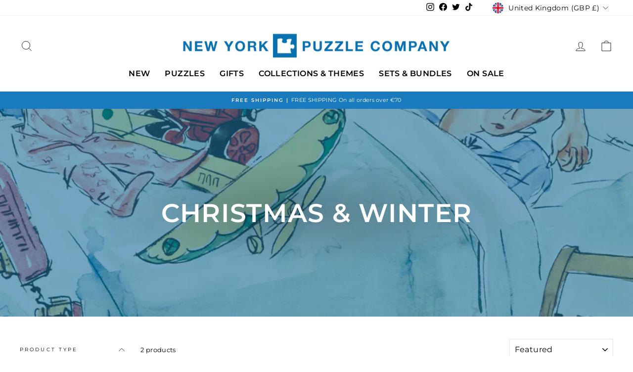

--- FILE ---
content_type: text/html; charset=utf-8
request_url: https://newyorkpuzzlecompany.eu/en-gb/collections/christmas
body_size: 30875
content:
<!doctype html>
<html class="no-js" lang="en" dir="ltr">
  <head>
    <meta charset="utf-8">
    <meta http-equiv="X-UA-Compatible" content="IE=edge,chrome=1">
    <meta name="viewport" content="width=device-width,initial-scale=1">
    <meta name="theme-color" content="#197bbd">
    <link rel="canonical" href="https://newyorkpuzzlecompany.eu/en-gb/collections/christmas">
    <link rel="preconnect" href="https://cdn.shopify.com" crossorigin>
    <link rel="preconnect" href="https://fonts.shopifycdn.com" crossorigin>
    <link rel="dns-prefetch" href="https://productreviews.shopifycdn.com">
    <link rel="dns-prefetch" href="https://ajax.googleapis.com">
    <link rel="dns-prefetch" href="https://maps.googleapis.com">
    <link rel="dns-prefetch" href="https://maps.gstatic.com"><link rel="shortcut icon" href="//newyorkpuzzlecompany.eu/cdn/shop/files/favicon_32x32.webp?v=1676897183" type="image/png"><title>Christmas &amp; Winter
&ndash; New York Puzzle Company
</title>
<meta property="og:site_name" content="New York Puzzle Company">
  <meta property="og:url" content="https://newyorkpuzzlecompany.eu/en-gb/collections/christmas">
  <meta property="og:title" content="Christmas &amp; Winter">
  <meta property="og:type" content="website">
  <meta property="og:description" content="New York Puzzle Company is a puzzle manufacturer that focuses in producing the highest quality puzzles, made in the USA respecting the environment"><meta property="og:image" content="http://newyorkpuzzlecompany.eu/cdn/shop/collections/1837US_MC-2_01.jpg?v=1703094766">
    <meta property="og:image:secure_url" content="https://newyorkpuzzlecompany.eu/cdn/shop/collections/1837US_MC-2_01.jpg?v=1703094766">
    <meta property="og:image:width" content="1024">
    <meta property="og:image:height" content="855"><meta name="twitter:site" content="@NewYorkPuzzleCo">
  <meta name="twitter:card" content="summary_large_image">
  <meta name="twitter:title" content="Christmas &amp; Winter">
  <meta name="twitter:description" content="New York Puzzle Company is a puzzle manufacturer that focuses in producing the highest quality puzzles, made in the USA respecting the environment">
<style data-shopify>@font-face {
  font-family: Montserrat;
  font-weight: 600;
  font-style: normal;
  font-display: swap;
  src: url("//newyorkpuzzlecompany.eu/cdn/fonts/montserrat/montserrat_n6.1326b3e84230700ef15b3a29fb520639977513e0.woff2") format("woff2"),
       url("//newyorkpuzzlecompany.eu/cdn/fonts/montserrat/montserrat_n6.652f051080eb14192330daceed8cd53dfdc5ead9.woff") format("woff");
}

  @font-face {
  font-family: Montserrat;
  font-weight: 400;
  font-style: normal;
  font-display: swap;
  src: url("//newyorkpuzzlecompany.eu/cdn/fonts/montserrat/montserrat_n4.81949fa0ac9fd2021e16436151e8eaa539321637.woff2") format("woff2"),
       url("//newyorkpuzzlecompany.eu/cdn/fonts/montserrat/montserrat_n4.a6c632ca7b62da89c3594789ba828388aac693fe.woff") format("woff");
}


  @font-face {
  font-family: Montserrat;
  font-weight: 600;
  font-style: normal;
  font-display: swap;
  src: url("//newyorkpuzzlecompany.eu/cdn/fonts/montserrat/montserrat_n6.1326b3e84230700ef15b3a29fb520639977513e0.woff2") format("woff2"),
       url("//newyorkpuzzlecompany.eu/cdn/fonts/montserrat/montserrat_n6.652f051080eb14192330daceed8cd53dfdc5ead9.woff") format("woff");
}

  @font-face {
  font-family: Montserrat;
  font-weight: 400;
  font-style: italic;
  font-display: swap;
  src: url("//newyorkpuzzlecompany.eu/cdn/fonts/montserrat/montserrat_i4.5a4ea298b4789e064f62a29aafc18d41f09ae59b.woff2") format("woff2"),
       url("//newyorkpuzzlecompany.eu/cdn/fonts/montserrat/montserrat_i4.072b5869c5e0ed5b9d2021e4c2af132e16681ad2.woff") format("woff");
}

  @font-face {
  font-family: Montserrat;
  font-weight: 600;
  font-style: italic;
  font-display: swap;
  src: url("//newyorkpuzzlecompany.eu/cdn/fonts/montserrat/montserrat_i6.e90155dd2f004112a61c0322d66d1f59dadfa84b.woff2") format("woff2"),
       url("//newyorkpuzzlecompany.eu/cdn/fonts/montserrat/montserrat_i6.41470518d8e9d7f1bcdd29a447c2397e5393943f.woff") format("woff");
}

</style><link href="//newyorkpuzzlecompany.eu/cdn/shop/t/10/assets/theme.css?v=99257884443349871491715671015" rel="stylesheet" type="text/css" media="all" />
<style data-shopify>:root {
    --typeHeaderPrimary: Montserrat;
    --typeHeaderFallback: sans-serif;
    --typeHeaderSize: 36px;
    --typeHeaderWeight: 600;
    --typeHeaderLineHeight: 1;
    --typeHeaderSpacing: 0.025em;

    --typeBasePrimary:Montserrat;
    --typeBaseFallback:sans-serif;
    --typeBaseSize: 13px;
    --typeBaseWeight: 400;
    --typeBaseSpacing: 0.025em;
    --typeBaseLineHeight: 1.4;

    --typeCollectionTitle: 20px;

    --iconWeight: 2px;
    --iconLinecaps: miter;

    
      --buttonRadius: 0px;
    

    --colorGridOverlayOpacity: 0.1;
  }

  .placeholder-content {
    background-image: linear-gradient(100deg, #ffffff 40%, #f7f7f7 63%, #ffffff 79%);
  }</style><script>
      document.documentElement.className = document.documentElement.className.replace('no-js', 'js');

      window.theme = window.theme || {};
      theme.routes = {
        home: "/en-gb",
        cart: "/en-gb/cart.js",
        cartPage: "/en-gb/cart",
        cartAdd: "/en-gb/cart/add.js",
        cartChange: "/en-gb/cart/change.js",
        search: "/en-gb/search",
        predictive_url: "/en-gb/search/suggest"
      };
      theme.strings = {
        soldOut: "Sold Out",
        unavailable: "Unavailable",
        inStockLabel: "In stock, ready to ship",
        oneStockLabel: "Low stock - [count] item left",
        otherStockLabel: "Low stock - [count] items left",
        willNotShipUntil: "Ready to ship [date]",
        willBeInStockAfter: "Back in stock [date]",
        waitingForStock: "Inventory on the way",
        savePrice: "Save [saved_amount]",
        cartEmpty: "Your cart is currently empty.",
        cartTermsConfirmation: "You must agree with the terms and conditions of sales to check out",
        searchCollections: "Collections:",
        searchPages: "Pages:",
        searchArticles: "Articles:",
        productFrom: "from ",
        maxQuantity: "You can only have [quantity] of [title] in your cart."
      };
      theme.settings = {
        cartType: "drawer",
        isCustomerTemplate: false,
        moneyFormat: "£{{amount}}",
        saveType: "percent",
        productImageSize: "square",
        productImageCover: false,
        predictiveSearch: true,
        predictiveSearchType: "product,article,page,collection",
        predictiveSearchVendor: false,
        predictiveSearchPrice: false,
        quickView: true,
        themeName: 'Impulse',
        themeVersion: "7.2.0"
      };
    </script>

    <script>window.performance && window.performance.mark && window.performance.mark('shopify.content_for_header.start');</script><meta name="google-site-verification" content="C3T0wloYpgAV8kYKjkMdmpdpBY8w1Onfjsvb8tjuZPQ">
<meta id="shopify-digital-wallet" name="shopify-digital-wallet" content="/57368543428/digital_wallets/dialog">
<meta name="shopify-checkout-api-token" content="c93e6fa339b0dcd2c63403a857de6e6a">
<meta id="in-context-paypal-metadata" data-shop-id="57368543428" data-venmo-supported="true" data-environment="production" data-locale="en_US" data-paypal-v4="true" data-currency="GBP">
<link rel="alternate" type="application/atom+xml" title="Feed" href="/en-gb/collections/christmas.atom" />
<link rel="alternate" hreflang="x-default" href="https://newyorkpuzzlecompany.eu/collections/christmas">
<link rel="alternate" hreflang="en-GB" href="https://newyorkpuzzlecompany.eu/en-gb/collections/christmas">
<link rel="alternate" hreflang="fr-FR" href="https://newyorkpuzzlecompany.eu/fr-fr/collections/christmas">
<link rel="alternate" hreflang="en-FR" href="https://newyorkpuzzlecompany.eu/en-fr/collections/christmas">
<link rel="alternate" hreflang="en-DE" href="https://newyorkpuzzlecompany.eu/collections/christmas">
<link rel="alternate" type="application/json+oembed" href="https://newyorkpuzzlecompany.eu/en-gb/collections/christmas.oembed">
<script async="async" src="/checkouts/internal/preloads.js?locale=en-GB"></script>
<link rel="preconnect" href="https://shop.app" crossorigin="anonymous">
<script async="async" src="https://shop.app/checkouts/internal/preloads.js?locale=en-GB&shop_id=57368543428" crossorigin="anonymous"></script>
<script id="apple-pay-shop-capabilities" type="application/json">{"shopId":57368543428,"countryCode":"US","currencyCode":"GBP","merchantCapabilities":["supports3DS"],"merchantId":"gid:\/\/shopify\/Shop\/57368543428","merchantName":"New York Puzzle Company","requiredBillingContactFields":["postalAddress","email","phone"],"requiredShippingContactFields":["postalAddress","email","phone"],"shippingType":"shipping","supportedNetworks":["visa","masterCard","amex","discover","elo","jcb"],"total":{"type":"pending","label":"New York Puzzle Company","amount":"1.00"},"shopifyPaymentsEnabled":true,"supportsSubscriptions":true}</script>
<script id="shopify-features" type="application/json">{"accessToken":"c93e6fa339b0dcd2c63403a857de6e6a","betas":["rich-media-storefront-analytics"],"domain":"newyorkpuzzlecompany.eu","predictiveSearch":true,"shopId":57368543428,"locale":"en"}</script>
<script>var Shopify = Shopify || {};
Shopify.shop = "new-york-puzzle-company-europe.myshopify.com";
Shopify.locale = "en";
Shopify.currency = {"active":"GBP","rate":"0.882494795"};
Shopify.country = "GB";
Shopify.theme = {"name":"Impulse 7.2","id":131325460676,"schema_name":"Impulse","schema_version":"7.2.0","theme_store_id":857,"role":"main"};
Shopify.theme.handle = "null";
Shopify.theme.style = {"id":null,"handle":null};
Shopify.cdnHost = "newyorkpuzzlecompany.eu/cdn";
Shopify.routes = Shopify.routes || {};
Shopify.routes.root = "/en-gb/";</script>
<script type="module">!function(o){(o.Shopify=o.Shopify||{}).modules=!0}(window);</script>
<script>!function(o){function n(){var o=[];function n(){o.push(Array.prototype.slice.apply(arguments))}return n.q=o,n}var t=o.Shopify=o.Shopify||{};t.loadFeatures=n(),t.autoloadFeatures=n()}(window);</script>
<script>
  window.ShopifyPay = window.ShopifyPay || {};
  window.ShopifyPay.apiHost = "shop.app\/pay";
  window.ShopifyPay.redirectState = null;
</script>
<script id="shop-js-analytics" type="application/json">{"pageType":"collection"}</script>
<script defer="defer" async type="module" src="//newyorkpuzzlecompany.eu/cdn/shopifycloud/shop-js/modules/v2/client.init-shop-cart-sync_WVOgQShq.en.esm.js"></script>
<script defer="defer" async type="module" src="//newyorkpuzzlecompany.eu/cdn/shopifycloud/shop-js/modules/v2/chunk.common_C_13GLB1.esm.js"></script>
<script defer="defer" async type="module" src="//newyorkpuzzlecompany.eu/cdn/shopifycloud/shop-js/modules/v2/chunk.modal_CLfMGd0m.esm.js"></script>
<script type="module">
  await import("//newyorkpuzzlecompany.eu/cdn/shopifycloud/shop-js/modules/v2/client.init-shop-cart-sync_WVOgQShq.en.esm.js");
await import("//newyorkpuzzlecompany.eu/cdn/shopifycloud/shop-js/modules/v2/chunk.common_C_13GLB1.esm.js");
await import("//newyorkpuzzlecompany.eu/cdn/shopifycloud/shop-js/modules/v2/chunk.modal_CLfMGd0m.esm.js");

  window.Shopify.SignInWithShop?.initShopCartSync?.({"fedCMEnabled":true,"windoidEnabled":true});

</script>
<script>
  window.Shopify = window.Shopify || {};
  if (!window.Shopify.featureAssets) window.Shopify.featureAssets = {};
  window.Shopify.featureAssets['shop-js'] = {"shop-cart-sync":["modules/v2/client.shop-cart-sync_DuR37GeY.en.esm.js","modules/v2/chunk.common_C_13GLB1.esm.js","modules/v2/chunk.modal_CLfMGd0m.esm.js"],"init-fed-cm":["modules/v2/client.init-fed-cm_BucUoe6W.en.esm.js","modules/v2/chunk.common_C_13GLB1.esm.js","modules/v2/chunk.modal_CLfMGd0m.esm.js"],"shop-toast-manager":["modules/v2/client.shop-toast-manager_B0JfrpKj.en.esm.js","modules/v2/chunk.common_C_13GLB1.esm.js","modules/v2/chunk.modal_CLfMGd0m.esm.js"],"init-shop-cart-sync":["modules/v2/client.init-shop-cart-sync_WVOgQShq.en.esm.js","modules/v2/chunk.common_C_13GLB1.esm.js","modules/v2/chunk.modal_CLfMGd0m.esm.js"],"shop-button":["modules/v2/client.shop-button_B_U3bv27.en.esm.js","modules/v2/chunk.common_C_13GLB1.esm.js","modules/v2/chunk.modal_CLfMGd0m.esm.js"],"init-windoid":["modules/v2/client.init-windoid_DuP9q_di.en.esm.js","modules/v2/chunk.common_C_13GLB1.esm.js","modules/v2/chunk.modal_CLfMGd0m.esm.js"],"shop-cash-offers":["modules/v2/client.shop-cash-offers_BmULhtno.en.esm.js","modules/v2/chunk.common_C_13GLB1.esm.js","modules/v2/chunk.modal_CLfMGd0m.esm.js"],"pay-button":["modules/v2/client.pay-button_CrPSEbOK.en.esm.js","modules/v2/chunk.common_C_13GLB1.esm.js","modules/v2/chunk.modal_CLfMGd0m.esm.js"],"init-customer-accounts":["modules/v2/client.init-customer-accounts_jNk9cPYQ.en.esm.js","modules/v2/client.shop-login-button_DJ5ldayH.en.esm.js","modules/v2/chunk.common_C_13GLB1.esm.js","modules/v2/chunk.modal_CLfMGd0m.esm.js"],"avatar":["modules/v2/client.avatar_BTnouDA3.en.esm.js"],"checkout-modal":["modules/v2/client.checkout-modal_pBPyh9w8.en.esm.js","modules/v2/chunk.common_C_13GLB1.esm.js","modules/v2/chunk.modal_CLfMGd0m.esm.js"],"init-shop-for-new-customer-accounts":["modules/v2/client.init-shop-for-new-customer-accounts_BUoCy7a5.en.esm.js","modules/v2/client.shop-login-button_DJ5ldayH.en.esm.js","modules/v2/chunk.common_C_13GLB1.esm.js","modules/v2/chunk.modal_CLfMGd0m.esm.js"],"init-customer-accounts-sign-up":["modules/v2/client.init-customer-accounts-sign-up_CnczCz9H.en.esm.js","modules/v2/client.shop-login-button_DJ5ldayH.en.esm.js","modules/v2/chunk.common_C_13GLB1.esm.js","modules/v2/chunk.modal_CLfMGd0m.esm.js"],"init-shop-email-lookup-coordinator":["modules/v2/client.init-shop-email-lookup-coordinator_CzjY5t9o.en.esm.js","modules/v2/chunk.common_C_13GLB1.esm.js","modules/v2/chunk.modal_CLfMGd0m.esm.js"],"shop-follow-button":["modules/v2/client.shop-follow-button_CsYC63q7.en.esm.js","modules/v2/chunk.common_C_13GLB1.esm.js","modules/v2/chunk.modal_CLfMGd0m.esm.js"],"shop-login-button":["modules/v2/client.shop-login-button_DJ5ldayH.en.esm.js","modules/v2/chunk.common_C_13GLB1.esm.js","modules/v2/chunk.modal_CLfMGd0m.esm.js"],"shop-login":["modules/v2/client.shop-login_B9ccPdmx.en.esm.js","modules/v2/chunk.common_C_13GLB1.esm.js","modules/v2/chunk.modal_CLfMGd0m.esm.js"],"lead-capture":["modules/v2/client.lead-capture_D0K_KgYb.en.esm.js","modules/v2/chunk.common_C_13GLB1.esm.js","modules/v2/chunk.modal_CLfMGd0m.esm.js"],"payment-terms":["modules/v2/client.payment-terms_BWmiNN46.en.esm.js","modules/v2/chunk.common_C_13GLB1.esm.js","modules/v2/chunk.modal_CLfMGd0m.esm.js"]};
</script>
<script>(function() {
  var isLoaded = false;
  function asyncLoad() {
    if (isLoaded) return;
    isLoaded = true;
    var urls = ["https:\/\/gdprcdn.b-cdn.net\/js\/gdpr_cookie_consent.min.js?shop=new-york-puzzle-company-europe.myshopify.com","https:\/\/cdn.nfcube.com\/instafeed-bb1b04f34fba6912937a6550c06301ae.js?shop=new-york-puzzle-company-europe.myshopify.com","https:\/\/giftify-mm.herokuapp.com\/app.js?shop=new-york-puzzle-company-europe.myshopify.com","\/\/backinstock.useamp.com\/widget\/88418_1767160470.js?category=bis\u0026v=6\u0026shop=new-york-puzzle-company-europe.myshopify.com"];
    for (var i = 0; i < urls.length; i++) {
      var s = document.createElement('script');
      s.type = 'text/javascript';
      s.async = true;
      s.src = urls[i];
      var x = document.getElementsByTagName('script')[0];
      x.parentNode.insertBefore(s, x);
    }
  };
  if(window.attachEvent) {
    window.attachEvent('onload', asyncLoad);
  } else {
    window.addEventListener('load', asyncLoad, false);
  }
})();</script>
<script id="__st">var __st={"a":57368543428,"offset":3600,"reqid":"fd5a26d2-5977-45a3-b678-9e4ce684a705-1769579370","pageurl":"newyorkpuzzlecompany.eu\/en-gb\/collections\/christmas","u":"a8e0bc62419f","p":"collection","rtyp":"collection","rid":292219420868};</script>
<script>window.ShopifyPaypalV4VisibilityTracking = true;</script>
<script id="captcha-bootstrap">!function(){'use strict';const t='contact',e='account',n='new_comment',o=[[t,t],['blogs',n],['comments',n],[t,'customer']],c=[[e,'customer_login'],[e,'guest_login'],[e,'recover_customer_password'],[e,'create_customer']],r=t=>t.map((([t,e])=>`form[action*='/${t}']:not([data-nocaptcha='true']) input[name='form_type'][value='${e}']`)).join(','),a=t=>()=>t?[...document.querySelectorAll(t)].map((t=>t.form)):[];function s(){const t=[...o],e=r(t);return a(e)}const i='password',u='form_key',d=['recaptcha-v3-token','g-recaptcha-response','h-captcha-response',i],f=()=>{try{return window.sessionStorage}catch{return}},m='__shopify_v',_=t=>t.elements[u];function p(t,e,n=!1){try{const o=window.sessionStorage,c=JSON.parse(o.getItem(e)),{data:r}=function(t){const{data:e,action:n}=t;return t[m]||n?{data:e,action:n}:{data:t,action:n}}(c);for(const[e,n]of Object.entries(r))t.elements[e]&&(t.elements[e].value=n);n&&o.removeItem(e)}catch(o){console.error('form repopulation failed',{error:o})}}const l='form_type',E='cptcha';function T(t){t.dataset[E]=!0}const w=window,h=w.document,L='Shopify',v='ce_forms',y='captcha';let A=!1;((t,e)=>{const n=(g='f06e6c50-85a8-45c8-87d0-21a2b65856fe',I='https://cdn.shopify.com/shopifycloud/storefront-forms-hcaptcha/ce_storefront_forms_captcha_hcaptcha.v1.5.2.iife.js',D={infoText:'Protected by hCaptcha',privacyText:'Privacy',termsText:'Terms'},(t,e,n)=>{const o=w[L][v],c=o.bindForm;if(c)return c(t,g,e,D).then(n);var r;o.q.push([[t,g,e,D],n]),r=I,A||(h.body.append(Object.assign(h.createElement('script'),{id:'captcha-provider',async:!0,src:r})),A=!0)});var g,I,D;w[L]=w[L]||{},w[L][v]=w[L][v]||{},w[L][v].q=[],w[L][y]=w[L][y]||{},w[L][y].protect=function(t,e){n(t,void 0,e),T(t)},Object.freeze(w[L][y]),function(t,e,n,w,h,L){const[v,y,A,g]=function(t,e,n){const i=e?o:[],u=t?c:[],d=[...i,...u],f=r(d),m=r(i),_=r(d.filter((([t,e])=>n.includes(e))));return[a(f),a(m),a(_),s()]}(w,h,L),I=t=>{const e=t.target;return e instanceof HTMLFormElement?e:e&&e.form},D=t=>v().includes(t);t.addEventListener('submit',(t=>{const e=I(t);if(!e)return;const n=D(e)&&!e.dataset.hcaptchaBound&&!e.dataset.recaptchaBound,o=_(e),c=g().includes(e)&&(!o||!o.value);(n||c)&&t.preventDefault(),c&&!n&&(function(t){try{if(!f())return;!function(t){const e=f();if(!e)return;const n=_(t);if(!n)return;const o=n.value;o&&e.removeItem(o)}(t);const e=Array.from(Array(32),(()=>Math.random().toString(36)[2])).join('');!function(t,e){_(t)||t.append(Object.assign(document.createElement('input'),{type:'hidden',name:u})),t.elements[u].value=e}(t,e),function(t,e){const n=f();if(!n)return;const o=[...t.querySelectorAll(`input[type='${i}']`)].map((({name:t})=>t)),c=[...d,...o],r={};for(const[a,s]of new FormData(t).entries())c.includes(a)||(r[a]=s);n.setItem(e,JSON.stringify({[m]:1,action:t.action,data:r}))}(t,e)}catch(e){console.error('failed to persist form',e)}}(e),e.submit())}));const S=(t,e)=>{t&&!t.dataset[E]&&(n(t,e.some((e=>e===t))),T(t))};for(const o of['focusin','change'])t.addEventListener(o,(t=>{const e=I(t);D(e)&&S(e,y())}));const B=e.get('form_key'),M=e.get(l),P=B&&M;t.addEventListener('DOMContentLoaded',(()=>{const t=y();if(P)for(const e of t)e.elements[l].value===M&&p(e,B);[...new Set([...A(),...v().filter((t=>'true'===t.dataset.shopifyCaptcha))])].forEach((e=>S(e,t)))}))}(h,new URLSearchParams(w.location.search),n,t,e,['guest_login'])})(!0,!0)}();</script>
<script integrity="sha256-4kQ18oKyAcykRKYeNunJcIwy7WH5gtpwJnB7kiuLZ1E=" data-source-attribution="shopify.loadfeatures" defer="defer" src="//newyorkpuzzlecompany.eu/cdn/shopifycloud/storefront/assets/storefront/load_feature-a0a9edcb.js" crossorigin="anonymous"></script>
<script crossorigin="anonymous" defer="defer" src="//newyorkpuzzlecompany.eu/cdn/shopifycloud/storefront/assets/shopify_pay/storefront-65b4c6d7.js?v=20250812"></script>
<script data-source-attribution="shopify.dynamic_checkout.dynamic.init">var Shopify=Shopify||{};Shopify.PaymentButton=Shopify.PaymentButton||{isStorefrontPortableWallets:!0,init:function(){window.Shopify.PaymentButton.init=function(){};var t=document.createElement("script");t.src="https://newyorkpuzzlecompany.eu/cdn/shopifycloud/portable-wallets/latest/portable-wallets.en.js",t.type="module",document.head.appendChild(t)}};
</script>
<script data-source-attribution="shopify.dynamic_checkout.buyer_consent">
  function portableWalletsHideBuyerConsent(e){var t=document.getElementById("shopify-buyer-consent"),n=document.getElementById("shopify-subscription-policy-button");t&&n&&(t.classList.add("hidden"),t.setAttribute("aria-hidden","true"),n.removeEventListener("click",e))}function portableWalletsShowBuyerConsent(e){var t=document.getElementById("shopify-buyer-consent"),n=document.getElementById("shopify-subscription-policy-button");t&&n&&(t.classList.remove("hidden"),t.removeAttribute("aria-hidden"),n.addEventListener("click",e))}window.Shopify?.PaymentButton&&(window.Shopify.PaymentButton.hideBuyerConsent=portableWalletsHideBuyerConsent,window.Shopify.PaymentButton.showBuyerConsent=portableWalletsShowBuyerConsent);
</script>
<script data-source-attribution="shopify.dynamic_checkout.cart.bootstrap">document.addEventListener("DOMContentLoaded",(function(){function t(){return document.querySelector("shopify-accelerated-checkout-cart, shopify-accelerated-checkout")}if(t())Shopify.PaymentButton.init();else{new MutationObserver((function(e,n){t()&&(Shopify.PaymentButton.init(),n.disconnect())})).observe(document.body,{childList:!0,subtree:!0})}}));
</script>
<link id="shopify-accelerated-checkout-styles" rel="stylesheet" media="screen" href="https://newyorkpuzzlecompany.eu/cdn/shopifycloud/portable-wallets/latest/accelerated-checkout-backwards-compat.css" crossorigin="anonymous">
<style id="shopify-accelerated-checkout-cart">
        #shopify-buyer-consent {
  margin-top: 1em;
  display: inline-block;
  width: 100%;
}

#shopify-buyer-consent.hidden {
  display: none;
}

#shopify-subscription-policy-button {
  background: none;
  border: none;
  padding: 0;
  text-decoration: underline;
  font-size: inherit;
  cursor: pointer;
}

#shopify-subscription-policy-button::before {
  box-shadow: none;
}

      </style>

<script>window.performance && window.performance.mark && window.performance.mark('shopify.content_for_header.end');</script>

    <script src="//newyorkpuzzlecompany.eu/cdn/shop/t/10/assets/vendor-scripts-v11.js" defer="defer"></script><link rel="stylesheet" href="//newyorkpuzzlecompany.eu/cdn/shop/t/10/assets/country-flags.css"><script src="//newyorkpuzzlecompany.eu/cdn/shop/t/10/assets/theme.js?v=95933296080004794351681350983" defer="defer"></script>

    <!-- Google Tag Manager -->
    <script>
      (function(w,d,s,l,i){w[l]=w[l]||[];w[l].push({'gtm.start':
      new Date().getTime(),event:'gtm.js'});var f=d.getElementsByTagName(s)[0],
      j=d.createElement(s),dl=l!='dataLayer'?'&l='+l:'';j.async=true;j.src=
      'https://www.googletagmanager.com/gtm.js?id='+i+dl;f.parentNode.insertBefore(j,f);
      })(window,document,'script','dataLayer','GTM-KCSJHPZ');
    </script>
    <!-- End Google Tag Manager -->
  <!-- BEGIN app block: shopify://apps/consentmo-gdpr/blocks/gdpr_cookie_consent/4fbe573f-a377-4fea-9801-3ee0858cae41 -->


<!-- END app block --><!-- BEGIN app block: shopify://apps/klaviyo-email-marketing-sms/blocks/klaviyo-onsite-embed/2632fe16-c075-4321-a88b-50b567f42507 -->












  <script async src="https://static.klaviyo.com/onsite/js/UAkPKa/klaviyo.js?company_id=UAkPKa"></script>
  <script>!function(){if(!window.klaviyo){window._klOnsite=window._klOnsite||[];try{window.klaviyo=new Proxy({},{get:function(n,i){return"push"===i?function(){var n;(n=window._klOnsite).push.apply(n,arguments)}:function(){for(var n=arguments.length,o=new Array(n),w=0;w<n;w++)o[w]=arguments[w];var t="function"==typeof o[o.length-1]?o.pop():void 0,e=new Promise((function(n){window._klOnsite.push([i].concat(o,[function(i){t&&t(i),n(i)}]))}));return e}}})}catch(n){window.klaviyo=window.klaviyo||[],window.klaviyo.push=function(){var n;(n=window._klOnsite).push.apply(n,arguments)}}}}();</script>

  




  <script>
    window.klaviyoReviewsProductDesignMode = false
  </script>







<!-- END app block --><script src="https://cdn.shopify.com/extensions/019c0033-9488-7865-b323-f2b17ddc8138/consentmo-gdpr-608/assets/consentmo_cookie_consent.js" type="text/javascript" defer="defer"></script>
<link href="https://monorail-edge.shopifysvc.com" rel="dns-prefetch">
<script>(function(){if ("sendBeacon" in navigator && "performance" in window) {try {var session_token_from_headers = performance.getEntriesByType('navigation')[0].serverTiming.find(x => x.name == '_s').description;} catch {var session_token_from_headers = undefined;}var session_cookie_matches = document.cookie.match(/_shopify_s=([^;]*)/);var session_token_from_cookie = session_cookie_matches && session_cookie_matches.length === 2 ? session_cookie_matches[1] : "";var session_token = session_token_from_headers || session_token_from_cookie || "";function handle_abandonment_event(e) {var entries = performance.getEntries().filter(function(entry) {return /monorail-edge.shopifysvc.com/.test(entry.name);});if (!window.abandonment_tracked && entries.length === 0) {window.abandonment_tracked = true;var currentMs = Date.now();var navigation_start = performance.timing.navigationStart;var payload = {shop_id: 57368543428,url: window.location.href,navigation_start,duration: currentMs - navigation_start,session_token,page_type: "collection"};window.navigator.sendBeacon("https://monorail-edge.shopifysvc.com/v1/produce", JSON.stringify({schema_id: "online_store_buyer_site_abandonment/1.1",payload: payload,metadata: {event_created_at_ms: currentMs,event_sent_at_ms: currentMs}}));}}window.addEventListener('pagehide', handle_abandonment_event);}}());</script>
<script id="web-pixels-manager-setup">(function e(e,d,r,n,o){if(void 0===o&&(o={}),!Boolean(null===(a=null===(i=window.Shopify)||void 0===i?void 0:i.analytics)||void 0===a?void 0:a.replayQueue)){var i,a;window.Shopify=window.Shopify||{};var t=window.Shopify;t.analytics=t.analytics||{};var s=t.analytics;s.replayQueue=[],s.publish=function(e,d,r){return s.replayQueue.push([e,d,r]),!0};try{self.performance.mark("wpm:start")}catch(e){}var l=function(){var e={modern:/Edge?\/(1{2}[4-9]|1[2-9]\d|[2-9]\d{2}|\d{4,})\.\d+(\.\d+|)|Firefox\/(1{2}[4-9]|1[2-9]\d|[2-9]\d{2}|\d{4,})\.\d+(\.\d+|)|Chrom(ium|e)\/(9{2}|\d{3,})\.\d+(\.\d+|)|(Maci|X1{2}).+ Version\/(15\.\d+|(1[6-9]|[2-9]\d|\d{3,})\.\d+)([,.]\d+|)( \(\w+\)|)( Mobile\/\w+|) Safari\/|Chrome.+OPR\/(9{2}|\d{3,})\.\d+\.\d+|(CPU[ +]OS|iPhone[ +]OS|CPU[ +]iPhone|CPU IPhone OS|CPU iPad OS)[ +]+(15[._]\d+|(1[6-9]|[2-9]\d|\d{3,})[._]\d+)([._]\d+|)|Android:?[ /-](13[3-9]|1[4-9]\d|[2-9]\d{2}|\d{4,})(\.\d+|)(\.\d+|)|Android.+Firefox\/(13[5-9]|1[4-9]\d|[2-9]\d{2}|\d{4,})\.\d+(\.\d+|)|Android.+Chrom(ium|e)\/(13[3-9]|1[4-9]\d|[2-9]\d{2}|\d{4,})\.\d+(\.\d+|)|SamsungBrowser\/([2-9]\d|\d{3,})\.\d+/,legacy:/Edge?\/(1[6-9]|[2-9]\d|\d{3,})\.\d+(\.\d+|)|Firefox\/(5[4-9]|[6-9]\d|\d{3,})\.\d+(\.\d+|)|Chrom(ium|e)\/(5[1-9]|[6-9]\d|\d{3,})\.\d+(\.\d+|)([\d.]+$|.*Safari\/(?![\d.]+ Edge\/[\d.]+$))|(Maci|X1{2}).+ Version\/(10\.\d+|(1[1-9]|[2-9]\d|\d{3,})\.\d+)([,.]\d+|)( \(\w+\)|)( Mobile\/\w+|) Safari\/|Chrome.+OPR\/(3[89]|[4-9]\d|\d{3,})\.\d+\.\d+|(CPU[ +]OS|iPhone[ +]OS|CPU[ +]iPhone|CPU IPhone OS|CPU iPad OS)[ +]+(10[._]\d+|(1[1-9]|[2-9]\d|\d{3,})[._]\d+)([._]\d+|)|Android:?[ /-](13[3-9]|1[4-9]\d|[2-9]\d{2}|\d{4,})(\.\d+|)(\.\d+|)|Mobile Safari.+OPR\/([89]\d|\d{3,})\.\d+\.\d+|Android.+Firefox\/(13[5-9]|1[4-9]\d|[2-9]\d{2}|\d{4,})\.\d+(\.\d+|)|Android.+Chrom(ium|e)\/(13[3-9]|1[4-9]\d|[2-9]\d{2}|\d{4,})\.\d+(\.\d+|)|Android.+(UC? ?Browser|UCWEB|U3)[ /]?(15\.([5-9]|\d{2,})|(1[6-9]|[2-9]\d|\d{3,})\.\d+)\.\d+|SamsungBrowser\/(5\.\d+|([6-9]|\d{2,})\.\d+)|Android.+MQ{2}Browser\/(14(\.(9|\d{2,})|)|(1[5-9]|[2-9]\d|\d{3,})(\.\d+|))(\.\d+|)|K[Aa][Ii]OS\/(3\.\d+|([4-9]|\d{2,})\.\d+)(\.\d+|)/},d=e.modern,r=e.legacy,n=navigator.userAgent;return n.match(d)?"modern":n.match(r)?"legacy":"unknown"}(),u="modern"===l?"modern":"legacy",c=(null!=n?n:{modern:"",legacy:""})[u],f=function(e){return[e.baseUrl,"/wpm","/b",e.hashVersion,"modern"===e.buildTarget?"m":"l",".js"].join("")}({baseUrl:d,hashVersion:r,buildTarget:u}),m=function(e){var d=e.version,r=e.bundleTarget,n=e.surface,o=e.pageUrl,i=e.monorailEndpoint;return{emit:function(e){var a=e.status,t=e.errorMsg,s=(new Date).getTime(),l=JSON.stringify({metadata:{event_sent_at_ms:s},events:[{schema_id:"web_pixels_manager_load/3.1",payload:{version:d,bundle_target:r,page_url:o,status:a,surface:n,error_msg:t},metadata:{event_created_at_ms:s}}]});if(!i)return console&&console.warn&&console.warn("[Web Pixels Manager] No Monorail endpoint provided, skipping logging."),!1;try{return self.navigator.sendBeacon.bind(self.navigator)(i,l)}catch(e){}var u=new XMLHttpRequest;try{return u.open("POST",i,!0),u.setRequestHeader("Content-Type","text/plain"),u.send(l),!0}catch(e){return console&&console.warn&&console.warn("[Web Pixels Manager] Got an unhandled error while logging to Monorail."),!1}}}}({version:r,bundleTarget:l,surface:e.surface,pageUrl:self.location.href,monorailEndpoint:e.monorailEndpoint});try{o.browserTarget=l,function(e){var d=e.src,r=e.async,n=void 0===r||r,o=e.onload,i=e.onerror,a=e.sri,t=e.scriptDataAttributes,s=void 0===t?{}:t,l=document.createElement("script"),u=document.querySelector("head"),c=document.querySelector("body");if(l.async=n,l.src=d,a&&(l.integrity=a,l.crossOrigin="anonymous"),s)for(var f in s)if(Object.prototype.hasOwnProperty.call(s,f))try{l.dataset[f]=s[f]}catch(e){}if(o&&l.addEventListener("load",o),i&&l.addEventListener("error",i),u)u.appendChild(l);else{if(!c)throw new Error("Did not find a head or body element to append the script");c.appendChild(l)}}({src:f,async:!0,onload:function(){if(!function(){var e,d;return Boolean(null===(d=null===(e=window.Shopify)||void 0===e?void 0:e.analytics)||void 0===d?void 0:d.initialized)}()){var d=window.webPixelsManager.init(e)||void 0;if(d){var r=window.Shopify.analytics;r.replayQueue.forEach((function(e){var r=e[0],n=e[1],o=e[2];d.publishCustomEvent(r,n,o)})),r.replayQueue=[],r.publish=d.publishCustomEvent,r.visitor=d.visitor,r.initialized=!0}}},onerror:function(){return m.emit({status:"failed",errorMsg:"".concat(f," has failed to load")})},sri:function(e){var d=/^sha384-[A-Za-z0-9+/=]+$/;return"string"==typeof e&&d.test(e)}(c)?c:"",scriptDataAttributes:o}),m.emit({status:"loading"})}catch(e){m.emit({status:"failed",errorMsg:(null==e?void 0:e.message)||"Unknown error"})}}})({shopId: 57368543428,storefrontBaseUrl: "https://newyorkpuzzlecompany.eu",extensionsBaseUrl: "https://extensions.shopifycdn.com/cdn/shopifycloud/web-pixels-manager",monorailEndpoint: "https://monorail-edge.shopifysvc.com/unstable/produce_batch",surface: "storefront-renderer",enabledBetaFlags: ["2dca8a86"],webPixelsConfigList: [{"id":"1565589700","configuration":"{\"accountID\":\"UAkPKa\",\"webPixelConfig\":\"eyJlbmFibGVBZGRlZFRvQ2FydEV2ZW50cyI6IHRydWV9\"}","eventPayloadVersion":"v1","runtimeContext":"STRICT","scriptVersion":"524f6c1ee37bacdca7657a665bdca589","type":"APP","apiClientId":123074,"privacyPurposes":["ANALYTICS","MARKETING"],"dataSharingAdjustments":{"protectedCustomerApprovalScopes":["read_customer_address","read_customer_email","read_customer_name","read_customer_personal_data","read_customer_phone"]}},{"id":"512164036","configuration":"{\"config\":\"{\\\"pixel_id\\\":\\\"G-P929HW8R9K\\\",\\\"target_country\\\":\\\"FR\\\",\\\"gtag_events\\\":[{\\\"type\\\":\\\"search\\\",\\\"action_label\\\":[\\\"G-P929HW8R9K\\\",\\\"AW-871337593\\\/OVgvCNu3ht4CEPmcvp8D\\\"]},{\\\"type\\\":\\\"begin_checkout\\\",\\\"action_label\\\":[\\\"G-P929HW8R9K\\\",\\\"AW-871337593\\\/gB1jCNi3ht4CEPmcvp8D\\\"]},{\\\"type\\\":\\\"view_item\\\",\\\"action_label\\\":[\\\"G-P929HW8R9K\\\",\\\"AW-871337593\\\/kWnZCNK3ht4CEPmcvp8D\\\",\\\"MC-39PJMXDB8L\\\"]},{\\\"type\\\":\\\"purchase\\\",\\\"action_label\\\":[\\\"G-P929HW8R9K\\\",\\\"AW-871337593\\\/wdVICM-3ht4CEPmcvp8D\\\",\\\"MC-39PJMXDB8L\\\"]},{\\\"type\\\":\\\"page_view\\\",\\\"action_label\\\":[\\\"G-P929HW8R9K\\\",\\\"AW-871337593\\\/URtICMy3ht4CEPmcvp8D\\\",\\\"MC-39PJMXDB8L\\\"]},{\\\"type\\\":\\\"add_payment_info\\\",\\\"action_label\\\":[\\\"G-P929HW8R9K\\\",\\\"AW-871337593\\\/q8TsCN63ht4CEPmcvp8D\\\"]},{\\\"type\\\":\\\"add_to_cart\\\",\\\"action_label\\\":[\\\"G-P929HW8R9K\\\",\\\"AW-871337593\\\/gzowCNW3ht4CEPmcvp8D\\\"]}],\\\"enable_monitoring_mode\\\":false}\"}","eventPayloadVersion":"v1","runtimeContext":"OPEN","scriptVersion":"b2a88bafab3e21179ed38636efcd8a93","type":"APP","apiClientId":1780363,"privacyPurposes":[],"dataSharingAdjustments":{"protectedCustomerApprovalScopes":["read_customer_address","read_customer_email","read_customer_name","read_customer_personal_data","read_customer_phone"]}},{"id":"69796036","eventPayloadVersion":"1","runtimeContext":"LAX","scriptVersion":"1","type":"CUSTOM","privacyPurposes":["ANALYTICS","MARKETING","SALE_OF_DATA"],"name":"Google"},{"id":"shopify-app-pixel","configuration":"{}","eventPayloadVersion":"v1","runtimeContext":"STRICT","scriptVersion":"0450","apiClientId":"shopify-pixel","type":"APP","privacyPurposes":["ANALYTICS","MARKETING"]},{"id":"shopify-custom-pixel","eventPayloadVersion":"v1","runtimeContext":"LAX","scriptVersion":"0450","apiClientId":"shopify-pixel","type":"CUSTOM","privacyPurposes":["ANALYTICS","MARKETING"]}],isMerchantRequest: false,initData: {"shop":{"name":"New York Puzzle Company","paymentSettings":{"currencyCode":"EUR"},"myshopifyDomain":"new-york-puzzle-company-europe.myshopify.com","countryCode":"US","storefrontUrl":"https:\/\/newyorkpuzzlecompany.eu\/en-gb"},"customer":null,"cart":null,"checkout":null,"productVariants":[],"purchasingCompany":null},},"https://newyorkpuzzlecompany.eu/cdn","fcfee988w5aeb613cpc8e4bc33m6693e112",{"modern":"","legacy":""},{"shopId":"57368543428","storefrontBaseUrl":"https:\/\/newyorkpuzzlecompany.eu","extensionBaseUrl":"https:\/\/extensions.shopifycdn.com\/cdn\/shopifycloud\/web-pixels-manager","surface":"storefront-renderer","enabledBetaFlags":"[\"2dca8a86\"]","isMerchantRequest":"false","hashVersion":"fcfee988w5aeb613cpc8e4bc33m6693e112","publish":"custom","events":"[[\"page_viewed\",{}],[\"collection_viewed\",{\"collection\":{\"id\":\"292219420868\",\"title\":\"Christmas \u0026 Winter\",\"productVariants\":[{\"price\":{\"amount\":177.0,\"currencyCode\":\"GBP\"},\"product\":{\"title\":\"Janet Hill Advent Calendar\",\"vendor\":\"New York Puzzle Company\",\"id\":\"7227013628100\",\"untranslatedTitle\":\"Janet Hill Advent Calendar\",\"url\":\"\/en-gb\/products\/janet-hill-advent-calendar\",\"type\":\"Puzzle Set\"},\"id\":\"41778082447556\",\"image\":{\"src\":\"\/\/newyorkpuzzlecompany.eu\/cdn\/shop\/files\/NPZJH2240_IMG1_L_bf8bd333-c85f-48f2-91e7-51f5d35a06ef.jpg?v=1753298095\"},\"sku\":\"NPZJH2240\",\"title\":\"Default Title\",\"untranslatedTitle\":\"Default Title\"},{\"price\":{\"amount\":177.0,\"currencyCode\":\"GBP\"},\"product\":{\"title\":\"Harry Potter Advent Calendar\",\"vendor\":\"New York Puzzle Company\",\"id\":\"7227013824708\",\"untranslatedTitle\":\"Harry Potter Advent Calendar\",\"url\":\"\/en-gb\/products\/harry-potter-advent-calendar\",\"type\":\"Puzzle Set\"},\"id\":\"41778082644164\",\"image\":{\"src\":\"\/\/newyorkpuzzlecompany.eu\/cdn\/shop\/files\/NPZHP2270_IMG1_L.jpg?v=1752923268\"},\"sku\":\"NPZHP2270\",\"title\":\"Default Title\",\"untranslatedTitle\":\"Default Title\"}]}}]]"});</script><script>
  window.ShopifyAnalytics = window.ShopifyAnalytics || {};
  window.ShopifyAnalytics.meta = window.ShopifyAnalytics.meta || {};
  window.ShopifyAnalytics.meta.currency = 'GBP';
  var meta = {"products":[{"id":7227013628100,"gid":"gid:\/\/shopify\/Product\/7227013628100","vendor":"New York Puzzle Company","type":"Puzzle Set","handle":"janet-hill-advent-calendar","variants":[{"id":41778082447556,"price":17700,"name":"Janet Hill Advent Calendar","public_title":null,"sku":"NPZJH2240"}],"remote":false},{"id":7227013824708,"gid":"gid:\/\/shopify\/Product\/7227013824708","vendor":"New York Puzzle Company","type":"Puzzle Set","handle":"harry-potter-advent-calendar","variants":[{"id":41778082644164,"price":17700,"name":"Harry Potter Advent Calendar","public_title":null,"sku":"NPZHP2270"}],"remote":false}],"page":{"pageType":"collection","resourceType":"collection","resourceId":292219420868,"requestId":"fd5a26d2-5977-45a3-b678-9e4ce684a705-1769579370"}};
  for (var attr in meta) {
    window.ShopifyAnalytics.meta[attr] = meta[attr];
  }
</script>
<script class="analytics">
  (function () {
    var customDocumentWrite = function(content) {
      var jquery = null;

      if (window.jQuery) {
        jquery = window.jQuery;
      } else if (window.Checkout && window.Checkout.$) {
        jquery = window.Checkout.$;
      }

      if (jquery) {
        jquery('body').append(content);
      }
    };

    var hasLoggedConversion = function(token) {
      if (token) {
        return document.cookie.indexOf('loggedConversion=' + token) !== -1;
      }
      return false;
    }

    var setCookieIfConversion = function(token) {
      if (token) {
        var twoMonthsFromNow = new Date(Date.now());
        twoMonthsFromNow.setMonth(twoMonthsFromNow.getMonth() + 2);

        document.cookie = 'loggedConversion=' + token + '; expires=' + twoMonthsFromNow;
      }
    }

    var trekkie = window.ShopifyAnalytics.lib = window.trekkie = window.trekkie || [];
    if (trekkie.integrations) {
      return;
    }
    trekkie.methods = [
      'identify',
      'page',
      'ready',
      'track',
      'trackForm',
      'trackLink'
    ];
    trekkie.factory = function(method) {
      return function() {
        var args = Array.prototype.slice.call(arguments);
        args.unshift(method);
        trekkie.push(args);
        return trekkie;
      };
    };
    for (var i = 0; i < trekkie.methods.length; i++) {
      var key = trekkie.methods[i];
      trekkie[key] = trekkie.factory(key);
    }
    trekkie.load = function(config) {
      trekkie.config = config || {};
      trekkie.config.initialDocumentCookie = document.cookie;
      var first = document.getElementsByTagName('script')[0];
      var script = document.createElement('script');
      script.type = 'text/javascript';
      script.onerror = function(e) {
        var scriptFallback = document.createElement('script');
        scriptFallback.type = 'text/javascript';
        scriptFallback.onerror = function(error) {
                var Monorail = {
      produce: function produce(monorailDomain, schemaId, payload) {
        var currentMs = new Date().getTime();
        var event = {
          schema_id: schemaId,
          payload: payload,
          metadata: {
            event_created_at_ms: currentMs,
            event_sent_at_ms: currentMs
          }
        };
        return Monorail.sendRequest("https://" + monorailDomain + "/v1/produce", JSON.stringify(event));
      },
      sendRequest: function sendRequest(endpointUrl, payload) {
        // Try the sendBeacon API
        if (window && window.navigator && typeof window.navigator.sendBeacon === 'function' && typeof window.Blob === 'function' && !Monorail.isIos12()) {
          var blobData = new window.Blob([payload], {
            type: 'text/plain'
          });

          if (window.navigator.sendBeacon(endpointUrl, blobData)) {
            return true;
          } // sendBeacon was not successful

        } // XHR beacon

        var xhr = new XMLHttpRequest();

        try {
          xhr.open('POST', endpointUrl);
          xhr.setRequestHeader('Content-Type', 'text/plain');
          xhr.send(payload);
        } catch (e) {
          console.log(e);
        }

        return false;
      },
      isIos12: function isIos12() {
        return window.navigator.userAgent.lastIndexOf('iPhone; CPU iPhone OS 12_') !== -1 || window.navigator.userAgent.lastIndexOf('iPad; CPU OS 12_') !== -1;
      }
    };
    Monorail.produce('monorail-edge.shopifysvc.com',
      'trekkie_storefront_load_errors/1.1',
      {shop_id: 57368543428,
      theme_id: 131325460676,
      app_name: "storefront",
      context_url: window.location.href,
      source_url: "//newyorkpuzzlecompany.eu/cdn/s/trekkie.storefront.a804e9514e4efded663580eddd6991fcc12b5451.min.js"});

        };
        scriptFallback.async = true;
        scriptFallback.src = '//newyorkpuzzlecompany.eu/cdn/s/trekkie.storefront.a804e9514e4efded663580eddd6991fcc12b5451.min.js';
        first.parentNode.insertBefore(scriptFallback, first);
      };
      script.async = true;
      script.src = '//newyorkpuzzlecompany.eu/cdn/s/trekkie.storefront.a804e9514e4efded663580eddd6991fcc12b5451.min.js';
      first.parentNode.insertBefore(script, first);
    };
    trekkie.load(
      {"Trekkie":{"appName":"storefront","development":false,"defaultAttributes":{"shopId":57368543428,"isMerchantRequest":null,"themeId":131325460676,"themeCityHash":"2490465916904413681","contentLanguage":"en","currency":"GBP"},"isServerSideCookieWritingEnabled":true,"monorailRegion":"shop_domain","enabledBetaFlags":["65f19447","b5387b81"]},"Session Attribution":{},"S2S":{"facebookCapiEnabled":false,"source":"trekkie-storefront-renderer","apiClientId":580111}}
    );

    var loaded = false;
    trekkie.ready(function() {
      if (loaded) return;
      loaded = true;

      window.ShopifyAnalytics.lib = window.trekkie;

      var originalDocumentWrite = document.write;
      document.write = customDocumentWrite;
      try { window.ShopifyAnalytics.merchantGoogleAnalytics.call(this); } catch(error) {};
      document.write = originalDocumentWrite;

      window.ShopifyAnalytics.lib.page(null,{"pageType":"collection","resourceType":"collection","resourceId":292219420868,"requestId":"fd5a26d2-5977-45a3-b678-9e4ce684a705-1769579370","shopifyEmitted":true});

      var match = window.location.pathname.match(/checkouts\/(.+)\/(thank_you|post_purchase)/)
      var token = match? match[1]: undefined;
      if (!hasLoggedConversion(token)) {
        setCookieIfConversion(token);
        window.ShopifyAnalytics.lib.track("Viewed Product Category",{"currency":"GBP","category":"Collection: christmas","collectionName":"christmas","collectionId":292219420868,"nonInteraction":true},undefined,undefined,{"shopifyEmitted":true});
      }
    });


        var eventsListenerScript = document.createElement('script');
        eventsListenerScript.async = true;
        eventsListenerScript.src = "//newyorkpuzzlecompany.eu/cdn/shopifycloud/storefront/assets/shop_events_listener-3da45d37.js";
        document.getElementsByTagName('head')[0].appendChild(eventsListenerScript);

})();</script>
  <script>
  if (!window.ga || (window.ga && typeof window.ga !== 'function')) {
    window.ga = function ga() {
      (window.ga.q = window.ga.q || []).push(arguments);
      if (window.Shopify && window.Shopify.analytics && typeof window.Shopify.analytics.publish === 'function') {
        window.Shopify.analytics.publish("ga_stub_called", {}, {sendTo: "google_osp_migration"});
      }
      console.error("Shopify's Google Analytics stub called with:", Array.from(arguments), "\nSee https://help.shopify.com/manual/promoting-marketing/pixels/pixel-migration#google for more information.");
    };
    if (window.Shopify && window.Shopify.analytics && typeof window.Shopify.analytics.publish === 'function') {
      window.Shopify.analytics.publish("ga_stub_initialized", {}, {sendTo: "google_osp_migration"});
    }
  }
</script>
<script
  defer
  src="https://newyorkpuzzlecompany.eu/cdn/shopifycloud/perf-kit/shopify-perf-kit-3.1.0.min.js"
  data-application="storefront-renderer"
  data-shop-id="57368543428"
  data-render-region="gcp-us-east1"
  data-page-type="collection"
  data-theme-instance-id="131325460676"
  data-theme-name="Impulse"
  data-theme-version="7.2.0"
  data-monorail-region="shop_domain"
  data-resource-timing-sampling-rate="10"
  data-shs="true"
  data-shs-beacon="true"
  data-shs-export-with-fetch="true"
  data-shs-logs-sample-rate="1"
  data-shs-beacon-endpoint="https://newyorkpuzzlecompany.eu/api/collect"
></script>
</head>

  <body
    class="template-collection"
    data-center-text="true"
    data-button_style="square"
    data-type_header_capitalize="true"
    data-type_headers_align_text="true"
    data-type_product_capitalize="true"
    data-swatch_style="round"
    
  >
    <a class="in-page-link visually-hidden skip-link" href="#MainContent">Skip to content</a>

    <div id="PageContainer" class="page-container">
      <div class="transition-body"><!-- BEGIN sections: header-group -->
<div id="shopify-section-sections--15871715803332__header" class="shopify-section shopify-section-group-header-group">

<div id="NavDrawer" class="drawer drawer--left">
  <div class="drawer__contents">
    <div class="drawer__fixed-header">
      <div class="drawer__header appear-animation appear-delay-1">
        <div class="h2 drawer__title"></div>
        <div class="drawer__close">
          <button type="button" class="drawer__close-button js-drawer-close">
            <svg aria-hidden="true" focusable="false" role="presentation" class="icon icon-close" viewBox="0 0 64 64"><path d="M19 17.61l27.12 27.13m0-27.12L19 44.74"/></svg>
            <span class="icon__fallback-text">Close menu</span>
          </button>
        </div>
      </div>
    </div>
    <div class="drawer__scrollable">
      <ul class="mobile-nav mobile-nav--heading-style" role="navigation" aria-label="Primary"><li class="mobile-nav__item appear-animation appear-delay-2"><div class="mobile-nav__has-sublist"><a href="/en-gb/collections/new"
                    class="mobile-nav__link mobile-nav__link--top-level"
                    id="Label-en-gb-collections-new1"
                    >
                    New
                  </a>
                  <div class="mobile-nav__toggle">
                    <button type="button"
                      aria-controls="Linklist-en-gb-collections-new1"
                      aria-labelledby="Label-en-gb-collections-new1"
                      class="collapsible-trigger collapsible--auto-height"><span class="collapsible-trigger__icon collapsible-trigger__icon--open" role="presentation">
  <svg aria-hidden="true" focusable="false" role="presentation" class="icon icon--wide icon-chevron-down" viewBox="0 0 28 16"><path d="M1.57 1.59l12.76 12.77L27.1 1.59" stroke-width="2" stroke="#000" fill="none" fill-rule="evenodd"/></svg>
</span>
</button>
                  </div></div><div id="Linklist-en-gb-collections-new1"
                class="mobile-nav__sublist collapsible-content collapsible-content--all"
                >
                <div class="collapsible-content__inner">
                  <ul class="mobile-nav__sublist"><li class="mobile-nav__item">
                        <div class="mobile-nav__child-item"><button type="button"
                            aria-controls="Sublinklist-en-gb-collections-new1-en-gb-collections-new1"
                            class="mobile-nav__link--button collapsible-trigger">
                              <span class="mobile-nav__faux-link">New Arrivals</span><span class="collapsible-trigger__icon collapsible-trigger__icon--circle collapsible-trigger__icon--open" role="presentation">
  <svg aria-hidden="true" focusable="false" role="presentation" class="icon icon--wide icon-chevron-down" viewBox="0 0 28 16"><path d="M1.57 1.59l12.76 12.77L27.1 1.59" stroke-width="2" stroke="#000" fill="none" fill-rule="evenodd"/></svg>
</span>
</button></div><div
                            id="Sublinklist-en-gb-collections-new1-en-gb-collections-new1"
                            aria-labelledby="Sublabel-en-gb-collections-new1"
                            class="mobile-nav__sublist collapsible-content collapsible-content--all"
                            >
                            <div class="collapsible-content__inner">
                              <ul class="mobile-nav__grandchildlist"><li class="mobile-nav__item">
                                    <a href="/en-gb/collections/new" class="mobile-nav__link">
                                      New Puzzles
                                    </a>
                                  </li><li class="mobile-nav__item">
                                    <a href="/en-gb/collections/adelina-lirius-puzzles" class="mobile-nav__link">
                                      <b>NEW!</b> Adelina Lirius 
                                    </a>
                                  </li><li class="mobile-nav__item">
                                    <a href="/en-gb/collections/max-tilse-puzzles" class="mobile-nav__link">
                                      <b>NEW!</b> Maxwell Tilse
                                    </a>
                                  </li></ul>
                            </div>
                          </div></li><li class="mobile-nav__item">
                        <div class="mobile-nav__child-item"><button type="button"
                            aria-controls="Sublinklist-en-gb-collections-new1-en-gb-collections-lore-pemberton-puzzles2"
                            class="mobile-nav__link--button collapsible-trigger">
                              <span class="mobile-nav__faux-link">Trending Artists </span><span class="collapsible-trigger__icon collapsible-trigger__icon--circle collapsible-trigger__icon--open" role="presentation">
  <svg aria-hidden="true" focusable="false" role="presentation" class="icon icon--wide icon-chevron-down" viewBox="0 0 28 16"><path d="M1.57 1.59l12.76 12.77L27.1 1.59" stroke-width="2" stroke="#000" fill="none" fill-rule="evenodd"/></svg>
</span>
</button></div><div
                            id="Sublinklist-en-gb-collections-new1-en-gb-collections-lore-pemberton-puzzles2"
                            aria-labelledby="Sublabel-en-gb-collections-lore-pemberton-puzzles2"
                            class="mobile-nav__sublist collapsible-content collapsible-content--all"
                            >
                            <div class="collapsible-content__inner">
                              <ul class="mobile-nav__grandchildlist"><li class="mobile-nav__item">
                                    <a href="/en-gb/collections/max-tilse-puzzles" class="mobile-nav__link">
                                      <b>NEW!</b> Maxwell Tilse
                                    </a>
                                  </li><li class="mobile-nav__item">
                                    <a href="/en-gb/collections/adelina-lirius-puzzles" class="mobile-nav__link">
                                      <b>NEW!</b> Adelina Lirius
                                    </a>
                                  </li><li class="mobile-nav__item">
                                    <a href="/en-gb/collections/lore-pemberton-puzzles" class="mobile-nav__link">
                                      Loré Pemberton
                                    </a>
                                  </li><li class="mobile-nav__item">
                                    <a href="/en-gb/collections/janet-hill-puzzles" class="mobile-nav__link">
                                      Janet Hill
                                    </a>
                                  </li><li class="mobile-nav__item">
                                    <a href="/en-gb/collections/mark-ulriksen" class="mobile-nav__link">
                                      Mark Ulriksen
                                    </a>
                                  </li><li class="mobile-nav__item">
                                    <a href="/en-gb/collections/victo-ngai-puzzles" class="mobile-nav__link">
                                      Victo Ngai Puzzles
                                    </a>
                                  </li></ul>
                            </div>
                          </div></li><li class="mobile-nav__item">
                        <div class="mobile-nav__child-item"><button type="button"
                            aria-controls="Sublinklist-en-gb-collections-new1-en-gb-pages-by-collection3"
                            class="mobile-nav__link--button collapsible-trigger">
                              <span class="mobile-nav__faux-link">Trending Collections</span><span class="collapsible-trigger__icon collapsible-trigger__icon--circle collapsible-trigger__icon--open" role="presentation">
  <svg aria-hidden="true" focusable="false" role="presentation" class="icon icon--wide icon-chevron-down" viewBox="0 0 28 16"><path d="M1.57 1.59l12.76 12.77L27.1 1.59" stroke-width="2" stroke="#000" fill="none" fill-rule="evenodd"/></svg>
</span>
</button></div><div
                            id="Sublinklist-en-gb-collections-new1-en-gb-pages-by-collection3"
                            aria-labelledby="Sublabel-en-gb-pages-by-collection3"
                            class="mobile-nav__sublist collapsible-content collapsible-content--all"
                            >
                            <div class="collapsible-content__inner">
                              <ul class="mobile-nav__grandchildlist"><li class="mobile-nav__item">
                                    <a href="/en-gb/collections/christmas-winter-puzzles" class="mobile-nav__link">
                                      Christmas & Holiday Puzzles
                                    </a>
                                  </li><li class="mobile-nav__item">
                                    <a href="/en-gb/collections/advent-calendars" class="mobile-nav__link">
                                      Advent Calendars
                                    </a>
                                  </li><li class="mobile-nav__item">
                                    <a href="/en-gb/collections/new-yorker" class="mobile-nav__link">
                                      The New Yorker Magazine
                                    </a>
                                  </li><li class="mobile-nav__item">
                                    <a href="/en-gb/collections/harry-potter" class="mobile-nav__link">
                                      Harry Potter
                                    </a>
                                  </li><li class="mobile-nav__item">
                                    <a href="/en-gb/collections/puzzles-for-adults" class="mobile-nav__link">
                                      Puzzles for Adults
                                    </a>
                                  </li><li class="mobile-nav__item">
                                    <a href="/en-gb/collections/puzzles-for-cat-lovers" class="mobile-nav__link">
                                      Puzzles for Cat Lovers
                                    </a>
                                  </li></ul>
                            </div>
                          </div></li><li class="mobile-nav__item">
                        <div class="mobile-nav__child-item"><button type="button"
                            aria-controls="Sublinklist-en-gb-collections-new1-en-gb-collections-mini-puzzle-collectors-sets4"
                            class="mobile-nav__link--button collapsible-trigger">
                              <span class="mobile-nav__faux-link">Puzzle Sets</span><span class="collapsible-trigger__icon collapsible-trigger__icon--circle collapsible-trigger__icon--open" role="presentation">
  <svg aria-hidden="true" focusable="false" role="presentation" class="icon icon--wide icon-chevron-down" viewBox="0 0 28 16"><path d="M1.57 1.59l12.76 12.77L27.1 1.59" stroke-width="2" stroke="#000" fill="none" fill-rule="evenodd"/></svg>
</span>
</button></div><div
                            id="Sublinklist-en-gb-collections-new1-en-gb-collections-mini-puzzle-collectors-sets4"
                            aria-labelledby="Sublabel-en-gb-collections-mini-puzzle-collectors-sets4"
                            class="mobile-nav__sublist collapsible-content collapsible-content--all"
                            >
                            <div class="collapsible-content__inner">
                              <ul class="mobile-nav__grandchildlist"><li class="mobile-nav__item">
                                    <a href="/en-gb/collections/advent-calendars" class="mobile-nav__link">
                                      Advent Calendars
                                    </a>
                                  </li><li class="mobile-nav__item">
                                    <a href="/en-gb/collections/mini-puzzle-collectors-sets" class="mobile-nav__link">
                                      Mini Puzzle Collector's Sets
                                    </a>
                                  </li></ul>
                            </div>
                          </div></li></ul>
                </div>
              </div></li><li class="mobile-nav__item appear-animation appear-delay-3"><div class="mobile-nav__has-sublist"><a href="/en-gb/collections/puzzles"
                    class="mobile-nav__link mobile-nav__link--top-level"
                    id="Label-en-gb-collections-puzzles2"
                    >
                    Puzzles
                  </a>
                  <div class="mobile-nav__toggle">
                    <button type="button"
                      aria-controls="Linklist-en-gb-collections-puzzles2"
                      aria-labelledby="Label-en-gb-collections-puzzles2"
                      class="collapsible-trigger collapsible--auto-height"><span class="collapsible-trigger__icon collapsible-trigger__icon--open" role="presentation">
  <svg aria-hidden="true" focusable="false" role="presentation" class="icon icon--wide icon-chevron-down" viewBox="0 0 28 16"><path d="M1.57 1.59l12.76 12.77L27.1 1.59" stroke-width="2" stroke="#000" fill="none" fill-rule="evenodd"/></svg>
</span>
</button>
                  </div></div><div id="Linklist-en-gb-collections-puzzles2"
                class="mobile-nav__sublist collapsible-content collapsible-content--all"
                >
                <div class="collapsible-content__inner">
                  <ul class="mobile-nav__sublist"><li class="mobile-nav__item">
                        <div class="mobile-nav__child-item"><button type="button"
                            aria-controls="Sublinklist-en-gb-collections-puzzles2-en-gb-pages-by-collection1"
                            class="mobile-nav__link--button collapsible-trigger">
                              <span class="mobile-nav__faux-link">By Collection</span><span class="collapsible-trigger__icon collapsible-trigger__icon--circle collapsible-trigger__icon--open" role="presentation">
  <svg aria-hidden="true" focusable="false" role="presentation" class="icon icon--wide icon-chevron-down" viewBox="0 0 28 16"><path d="M1.57 1.59l12.76 12.77L27.1 1.59" stroke-width="2" stroke="#000" fill="none" fill-rule="evenodd"/></svg>
</span>
</button></div><div
                            id="Sublinklist-en-gb-collections-puzzles2-en-gb-pages-by-collection1"
                            aria-labelledby="Sublabel-en-gb-pages-by-collection1"
                            class="mobile-nav__sublist collapsible-content collapsible-content--all"
                            >
                            <div class="collapsible-content__inner">
                              <ul class="mobile-nav__grandchildlist"><li class="mobile-nav__item">
                                    <a href="/en-gb/collections/advent-calendars" class="mobile-nav__link">
                                      Advent Calendars
                                    </a>
                                  </li><li class="mobile-nav__item">
                                    <a href="/en-gb/collections/american-airlines-puzzles" class="mobile-nav__link">
                                      American Airlines
                                    </a>
                                  </li><li class="mobile-nav__item">
                                    <a href="/en-gb/collections/cornell-lab-of-ornithology-puzzles" class="mobile-nav__link">
                                      Cornell Lab of Ornithology
                                    </a>
                                  </li><li class="mobile-nav__item">
                                    <a href="/en-gb/collections/dream-world-puzzles" class="mobile-nav__link">
                                      Dream World
                                    </a>
                                  </li><li class="mobile-nav__item">
                                    <a href="/en-gb/collections/general-motors-puzzles" class="mobile-nav__link">
                                      General Motors
                                    </a>
                                  </li><li class="mobile-nav__item">
                                    <a href="/en-gb/collections/gourmet-magazine-puzzles" class="mobile-nav__link">
                                      Gourmet Magazine
                                    </a>
                                  </li><li class="mobile-nav__item">
                                    <a href="/en-gb/collections/harry-potter-puzzles" class="mobile-nav__link">
                                      Harry Potter
                                    </a>
                                  </li><li class="mobile-nav__item">
                                    <a href="/en-gb/collections/house-garden-magazine-puzzles" class="mobile-nav__link">
                                      House & Garden Magazine
                                    </a>
                                  </li><li class="mobile-nav__item">
                                    <a href="/en-gb/collections/the-new-yorker-magazine-puzzles" class="mobile-nav__link">
                                      The New Yorker Magazine
                                    </a>
                                  </li><li class="mobile-nav__item">
                                    <a href="/en-gb/collections/peter-rabbit-puzzles" class="mobile-nav__link">
                                      Peter Rabbit
                                    </a>
                                  </li><li class="mobile-nav__item">
                                    <a href="/en-gb/collections/sunset-magazine-puzzles" class="mobile-nav__link">
                                      Sunset Magazine
                                    </a>
                                  </li><li class="mobile-nav__item">
                                    <a href="/en-gb/collections/transit-travel-maps" class="mobile-nav__link">
                                      MTA Transit Posters
                                    </a>
                                  </li><li class="mobile-nav__item">
                                    <a href="/en-gb/collections/vintage-images-puzzles" class="mobile-nav__link">
                                      Vintage Images
                                    </a>
                                  </li><li class="mobile-nav__item">
                                    <a href="/en-gb/collections/vogue-magazine-puzzles" class="mobile-nav__link">
                                      Vogue Magazine
                                    </a>
                                  </li><li class="mobile-nav__item">
                                    <a href="/en-gb/collections/visions-of-the-future-puzzles" class="mobile-nav__link">
                                      Visions of the Future 
                                    </a>
                                  </li></ul>
                            </div>
                          </div></li><li class="mobile-nav__item">
                        <div class="mobile-nav__child-item"><button type="button"
                            aria-controls="Sublinklist-en-gb-collections-puzzles2-en-gb-pages-by-theme2"
                            class="mobile-nav__link--button collapsible-trigger">
                              <span class="mobile-nav__faux-link">By Theme</span><span class="collapsible-trigger__icon collapsible-trigger__icon--circle collapsible-trigger__icon--open" role="presentation">
  <svg aria-hidden="true" focusable="false" role="presentation" class="icon icon--wide icon-chevron-down" viewBox="0 0 28 16"><path d="M1.57 1.59l12.76 12.77L27.1 1.59" stroke-width="2" stroke="#000" fill="none" fill-rule="evenodd"/></svg>
</span>
</button></div><div
                            id="Sublinklist-en-gb-collections-puzzles2-en-gb-pages-by-theme2"
                            aria-labelledby="Sublabel-en-gb-pages-by-theme2"
                            class="mobile-nav__sublist collapsible-content collapsible-content--all"
                            >
                            <div class="collapsible-content__inner">
                              <ul class="mobile-nav__grandchildlist"><li class="mobile-nav__item">
                                    <a href="/en-gb/collections/birds-wildlife-puzzles" class="mobile-nav__link">
                                      Birds & Wildlife
                                    </a>
                                  </li><li class="mobile-nav__item">
                                    <a href="/en-gb/collections/books-reading-puzzles" class="mobile-nav__link">
                                      Books & Reading
                                    </a>
                                  </li><li class="mobile-nav__item">
                                    <a href="/en-gb/collections/botanical-garden-farm" class="mobile-nav__link">
                                      Botanical & Garden & Farm
                                    </a>
                                  </li><li class="mobile-nav__item">
                                    <a href="/en-gb/collections/collections-collage-busy-scenes-1" class="mobile-nav__link">
                                      Collections & Collage & Busy Scenes
                                    </a>
                                  </li><li class="mobile-nav__item">
                                    <a href="/en-gb/collections/cars-trucks" class="mobile-nav__link">
                                      Classic Car
                                    </a>
                                  </li><li class="mobile-nav__item">
                                    <a href="/en-gb/collections/fall-halloween-thanksgiving-puzzles" class="mobile-nav__link">
                                      Fall & Halloween & Thanksgiving
                                    </a>
                                  </li><li class="mobile-nav__item">
                                    <a href="/en-gb/collections/fantasy-space-travel-puzzles" class="mobile-nav__link">
                                      Fantasy & Space Travel
                                    </a>
                                  </li><li class="mobile-nav__item">
                                    <a href="/en-gb/collections/fashion-puzzles" class="mobile-nav__link">
                                      Fashion
                                    </a>
                                  </li><li class="mobile-nav__item">
                                    <a href="/en-gb/collections/food-drink" class="mobile-nav__link">
                                      Food & Drink
                                    </a>
                                  </li><li class="mobile-nav__item">
                                    <a href="/en-gb/collections/love-puzzles" class="mobile-nav__link">
                                      Love
                                    </a>
                                  </li><li class="mobile-nav__item">
                                    <a href="/en-gb/collections/mountains-valleys-plains-puzzles" class="mobile-nav__link">
                                      Mountains & Valleys & Plains
                                    </a>
                                  </li><li class="mobile-nav__item">
                                    <a href="/en-gb/collections/museum-theatre-arts-music-puzzles" class="mobile-nav__link">
                                      Museum & Theatre & Arts & Music
                                    </a>
                                  </li><li class="mobile-nav__item">
                                    <a href="/en-gb/collections/nautical-coastal-ocean-life-puzzles" class="mobile-nav__link">
                                      Nautical & Coastal & Ocean Life
                                    </a>
                                  </li><li class="mobile-nav__item">
                                    <a href="/en-gb/collections/pets" class="mobile-nav__link">
                                      Pets
                                    </a>
                                  </li><li class="mobile-nav__item">
                                    <a href="/en-gb/collections/sports-leisure-puzzles" class="mobile-nav__link">
                                      Sports & Leisure
                                    </a>
                                  </li><li class="mobile-nav__item">
                                    <a href="/en-gb/collections/spring-easter" class="mobile-nav__link">
                                      Spring & Easter
                                    </a>
                                  </li><li class="mobile-nav__item">
                                    <a href="/en-gb/collections/travel-maps-cities-puzzles" class="mobile-nav__link">
                                      Travel & Maps & Cities
                                    </a>
                                  </li><li class="mobile-nav__item">
                                    <a href="/en-gb/collections/christmas-winter-puzzles" class="mobile-nav__link">
                                      Christmas & Winter
                                    </a>
                                  </li></ul>
                            </div>
                          </div></li><li class="mobile-nav__item">
                        <div class="mobile-nav__child-item"><button type="button"
                            aria-controls="Sublinklist-en-gb-collections-puzzles2-en-gb-collections-victo-ngai-puzzles3"
                            class="mobile-nav__link--button collapsible-trigger">
                              <span class="mobile-nav__faux-link">By Artists</span><span class="collapsible-trigger__icon collapsible-trigger__icon--circle collapsible-trigger__icon--open" role="presentation">
  <svg aria-hidden="true" focusable="false" role="presentation" class="icon icon--wide icon-chevron-down" viewBox="0 0 28 16"><path d="M1.57 1.59l12.76 12.77L27.1 1.59" stroke-width="2" stroke="#000" fill="none" fill-rule="evenodd"/></svg>
</span>
</button></div><div
                            id="Sublinklist-en-gb-collections-puzzles2-en-gb-collections-victo-ngai-puzzles3"
                            aria-labelledby="Sublabel-en-gb-collections-victo-ngai-puzzles3"
                            class="mobile-nav__sublist collapsible-content collapsible-content--all"
                            >
                            <div class="collapsible-content__inner">
                              <ul class="mobile-nav__grandchildlist"><li class="mobile-nav__item">
                                    <a href="/en-gb/collections/adelina-lirius-puzzles" class="mobile-nav__link">
                                      <b>NEW!</b> Adelina Lirius
                                    </a>
                                  </li><li class="mobile-nav__item">
                                    <a href="/en-gb/collections/janet-hill-puzzles" class="mobile-nav__link">
                                      Janet Hill
                                    </a>
                                  </li><li class="mobile-nav__item">
                                    <a href="/en-gb/collections/jim-golden-puzzles" class="mobile-nav__link">
                                      Jim Golden
                                    </a>
                                  </li><li class="mobile-nav__item">
                                    <a href="/en-gb/collections/lore-pemberton-puzzles" class="mobile-nav__link">
                                      Loré Pemberton
                                    </a>
                                  </li><li class="mobile-nav__item">
                                    <a href="/en-gb/collections/max-tilse-puzzles" class="mobile-nav__link">
                                      <b>NEW!</b> Maxwell Tilse Puzzles
                                    </a>
                                  </li><li class="mobile-nav__item">
                                    <a href="/en-gb/collections/peter-de-seve-puzzles" class="mobile-nav__link">
                                      Peter de Sève
                                    </a>
                                  </li><li class="mobile-nav__item">
                                    <a href="/en-gb/collections/victo-ngai-puzzles" class="mobile-nav__link">
                                      Victo Ngai
                                    </a>
                                  </li></ul>
                            </div>
                          </div></li><li class="mobile-nav__item">
                        <div class="mobile-nav__child-item"><button type="button"
                            aria-controls="Sublinklist-en-gb-collections-puzzles2-en-gb-pages-by-piece-count4"
                            class="mobile-nav__link--button collapsible-trigger">
                              <span class="mobile-nav__faux-link">By Piece Count</span><span class="collapsible-trigger__icon collapsible-trigger__icon--circle collapsible-trigger__icon--open" role="presentation">
  <svg aria-hidden="true" focusable="false" role="presentation" class="icon icon--wide icon-chevron-down" viewBox="0 0 28 16"><path d="M1.57 1.59l12.76 12.77L27.1 1.59" stroke-width="2" stroke="#000" fill="none" fill-rule="evenodd"/></svg>
</span>
</button></div><div
                            id="Sublinklist-en-gb-collections-puzzles2-en-gb-pages-by-piece-count4"
                            aria-labelledby="Sublabel-en-gb-pages-by-piece-count4"
                            class="mobile-nav__sublist collapsible-content collapsible-content--all"
                            >
                            <div class="collapsible-content__inner">
                              <ul class="mobile-nav__grandchildlist"><li class="mobile-nav__item">
                                    <a href="/en-gb/collections/2000-piece-puzzles" class="mobile-nav__link">
                                      2000 Piece Puzzles
                                    </a>
                                  </li><li class="mobile-nav__item">
                                    <a href="/en-gb/collections/1500-piece-puzzles" class="mobile-nav__link">
                                      1500 Piece Puzzles
                                    </a>
                                  </li><li class="mobile-nav__item">
                                    <a href="/en-gb/collections/1000-piece-puzzles" class="mobile-nav__link">
                                      1000 Piece Puzzles
                                    </a>
                                  </li><li class="mobile-nav__item">
                                    <a href="/en-gb/collections/750-piece-puzzles" class="mobile-nav__link">
                                      750 Piece Puzzles
                                    </a>
                                  </li><li class="mobile-nav__item">
                                    <a href="/en-gb/collections/500-piece-puzzles" class="mobile-nav__link">
                                      500 Piece Puzzles
                                    </a>
                                  </li><li class="mobile-nav__item">
                                    <a href="/en-gb/collections/100-piece-mini-puzzles" class="mobile-nav__link">
                                      100 Piece Mini Puzzles
                                    </a>
                                  </li><li class="mobile-nav__item">
                                    <a href="/en-gb/collections/80-piece-puzzles" class="mobile-nav__link">
                                      80 Piece Puzzles For Kids
                                    </a>
                                  </li><li class="mobile-nav__item">
                                    <a href="/en-gb/collections/60-piece-puzzles" class="mobile-nav__link">
                                      60 Piece Puzzles For Kids
                                    </a>
                                  </li><li class="mobile-nav__item">
                                    <a href="/en-gb/collections/20-piece-mini-puzzles" class="mobile-nav__link">
                                      20 Piece Mini Puzzles For Kids
                                    </a>
                                  </li></ul>
                            </div>
                          </div></li></ul>
                </div>
              </div></li><li class="mobile-nav__item appear-animation appear-delay-4"><div class="mobile-nav__has-sublist"><a href="/en-gb/collections/playing-cards-mugs"
                    class="mobile-nav__link mobile-nav__link--top-level"
                    id="Label-en-gb-collections-playing-cards-mugs3"
                    >
                    Gifts
                  </a>
                  <div class="mobile-nav__toggle">
                    <button type="button"
                      aria-controls="Linklist-en-gb-collections-playing-cards-mugs3"
                      aria-labelledby="Label-en-gb-collections-playing-cards-mugs3"
                      class="collapsible-trigger collapsible--auto-height"><span class="collapsible-trigger__icon collapsible-trigger__icon--open" role="presentation">
  <svg aria-hidden="true" focusable="false" role="presentation" class="icon icon--wide icon-chevron-down" viewBox="0 0 28 16"><path d="M1.57 1.59l12.76 12.77L27.1 1.59" stroke-width="2" stroke="#000" fill="none" fill-rule="evenodd"/></svg>
</span>
</button>
                  </div></div><div id="Linklist-en-gb-collections-playing-cards-mugs3"
                class="mobile-nav__sublist collapsible-content collapsible-content--all"
                >
                <div class="collapsible-content__inner">
                  <ul class="mobile-nav__sublist"><li class="mobile-nav__item">
                        <div class="mobile-nav__child-item"><button type="button"
                            aria-controls="Sublinklist-en-gb-collections-playing-cards-mugs3-en-gb-collections-mugs1"
                            class="mobile-nav__link--button collapsible-trigger">
                              <span class="mobile-nav__faux-link">Mugs</span><span class="collapsible-trigger__icon collapsible-trigger__icon--circle collapsible-trigger__icon--open" role="presentation">
  <svg aria-hidden="true" focusable="false" role="presentation" class="icon icon--wide icon-chevron-down" viewBox="0 0 28 16"><path d="M1.57 1.59l12.76 12.77L27.1 1.59" stroke-width="2" stroke="#000" fill="none" fill-rule="evenodd"/></svg>
</span>
</button></div><div
                            id="Sublinklist-en-gb-collections-playing-cards-mugs3-en-gb-collections-mugs1"
                            aria-labelledby="Sublabel-en-gb-collections-mugs1"
                            class="mobile-nav__sublist collapsible-content collapsible-content--all"
                            >
                            <div class="collapsible-content__inner">
                              <ul class="mobile-nav__grandchildlist"><li class="mobile-nav__item">
                                    <a href="/en-gb/collections/mugs" class="mobile-nav__link">
                                      Shop All Mugs
                                    </a>
                                  </li><li class="mobile-nav__item">
                                    <a href="/en-gb/collections/cornell-lab-of-ornithology/mug" class="mobile-nav__link">
                                      Cornell Lab of Ornithology
                                    </a>
                                  </li><li class="mobile-nav__item">
                                    <a href="/en-gb/collections/harry-potter/mug" class="mobile-nav__link">
                                      Harry Potter
                                    </a>
                                  </li><li class="mobile-nav__item">
                                    <a href="/en-gb/collections/janet-hill/mug" class="mobile-nav__link">
                                      Janet Hill
                                    </a>
                                  </li><li class="mobile-nav__item">
                                    <a href="/en-gb/collections/visions-of-the-future/mug" class="mobile-nav__link">
                                      Space Travel
                                    </a>
                                  </li><li class="mobile-nav__item">
                                    <a href="/en-gb/collections/new-yorker/mug" class="mobile-nav__link">
                                      The New Yorker Magazine
                                    </a>
                                  </li><li class="mobile-nav__item">
                                    <a href="/en-gb/collections/vintage-images/mug" class="mobile-nav__link">
                                      Vintage Images
                                    </a>
                                  </li></ul>
                            </div>
                          </div></li><li class="mobile-nav__item">
                        <div class="mobile-nav__child-item"><button type="button"
                            aria-controls="Sublinklist-en-gb-collections-playing-cards-mugs3-en-gb-collections-playing-cards2"
                            class="mobile-nav__link--button collapsible-trigger">
                              <span class="mobile-nav__faux-link">Playing Cards</span><span class="collapsible-trigger__icon collapsible-trigger__icon--circle collapsible-trigger__icon--open" role="presentation">
  <svg aria-hidden="true" focusable="false" role="presentation" class="icon icon--wide icon-chevron-down" viewBox="0 0 28 16"><path d="M1.57 1.59l12.76 12.77L27.1 1.59" stroke-width="2" stroke="#000" fill="none" fill-rule="evenodd"/></svg>
</span>
</button></div><div
                            id="Sublinklist-en-gb-collections-playing-cards-mugs3-en-gb-collections-playing-cards2"
                            aria-labelledby="Sublabel-en-gb-collections-playing-cards2"
                            class="mobile-nav__sublist collapsible-content collapsible-content--all"
                            >
                            <div class="collapsible-content__inner">
                              <ul class="mobile-nav__grandchildlist"><li class="mobile-nav__item">
                                    <a href="/en-gb/collections/playing-cards" class="mobile-nav__link">
                                      Shop All Playing Cards
                                    </a>
                                  </li><li class="mobile-nav__item">
                                    <a href="/en-gb/collections/cornell-lab-of-ornithology/playing-cards" class="mobile-nav__link">
                                      Cornell Lab of Ornithology
                                    </a>
                                  </li><li class="mobile-nav__item">
                                    <a href="/en-gb/collections/harry-potter/playing-cards" class="mobile-nav__link">
                                      Harry Potter
                                    </a>
                                  </li><li class="mobile-nav__item">
                                    <a href="/en-gb/collections/fantasy-space-travel/playing-cards" class="mobile-nav__link">
                                      Space Travel
                                    </a>
                                  </li><li class="mobile-nav__item">
                                    <a href="/en-gb/collections/new-yorker/playing-cards" class="mobile-nav__link">
                                      The New Yorker Magazine
                                    </a>
                                  </li></ul>
                            </div>
                          </div></li><li class="mobile-nav__item">
                        <div class="mobile-nav__child-item"><button type="button"
                            aria-controls="Sublinklist-en-gb-collections-playing-cards-mugs3-en-gb-collections-puzzle-sets3"
                            class="mobile-nav__link--button collapsible-trigger">
                              <span class="mobile-nav__faux-link">Puzzle Sets</span><span class="collapsible-trigger__icon collapsible-trigger__icon--circle collapsible-trigger__icon--open" role="presentation">
  <svg aria-hidden="true" focusable="false" role="presentation" class="icon icon--wide icon-chevron-down" viewBox="0 0 28 16"><path d="M1.57 1.59l12.76 12.77L27.1 1.59" stroke-width="2" stroke="#000" fill="none" fill-rule="evenodd"/></svg>
</span>
</button></div><div
                            id="Sublinklist-en-gb-collections-playing-cards-mugs3-en-gb-collections-puzzle-sets3"
                            aria-labelledby="Sublabel-en-gb-collections-puzzle-sets3"
                            class="mobile-nav__sublist collapsible-content collapsible-content--all"
                            >
                            <div class="collapsible-content__inner">
                              <ul class="mobile-nav__grandchildlist"><li class="mobile-nav__item">
                                    <a href="/en-gb/collections/puzzle-sets" class="mobile-nav__link">
                                      Shop All
                                    </a>
                                  </li><li class="mobile-nav__item">
                                    <a href="/en-gb/collections/advent-calendars" class="mobile-nav__link">
                                      Advent Calendars
                                    </a>
                                  </li><li class="mobile-nav__item">
                                    <a href="/en-gb/collections/mini-puzzle-collectors-sets" class="mobile-nav__link">
                                      Mini Puzzle Collector's Sets
                                    </a>
                                  </li></ul>
                            </div>
                          </div></li></ul>
                </div>
              </div></li><li class="mobile-nav__item appear-animation appear-delay-5"><div class="mobile-nav__has-sublist"><a href="/en-gb/pages/by-theme"
                    class="mobile-nav__link mobile-nav__link--top-level"
                    id="Label-en-gb-pages-by-theme4"
                    >
                    Collections & Themes
                  </a>
                  <div class="mobile-nav__toggle">
                    <button type="button"
                      aria-controls="Linklist-en-gb-pages-by-theme4" aria-open="true"
                      aria-labelledby="Label-en-gb-pages-by-theme4"
                      class="collapsible-trigger collapsible--auto-height is-open"><span class="collapsible-trigger__icon collapsible-trigger__icon--open" role="presentation">
  <svg aria-hidden="true" focusable="false" role="presentation" class="icon icon--wide icon-chevron-down" viewBox="0 0 28 16"><path d="M1.57 1.59l12.76 12.77L27.1 1.59" stroke-width="2" stroke="#000" fill="none" fill-rule="evenodd"/></svg>
</span>
</button>
                  </div></div><div id="Linklist-en-gb-pages-by-theme4"
                class="mobile-nav__sublist collapsible-content collapsible-content--all is-open"
                style="height: auto;">
                <div class="collapsible-content__inner">
                  <ul class="mobile-nav__sublist"><li class="mobile-nav__item">
                        <div class="mobile-nav__child-item"><button type="button"
                            aria-controls="Sublinklist-en-gb-pages-by-theme4-en-gb-pages-by-collection1"
                            class="mobile-nav__link--button collapsible-trigger">
                              <span class="mobile-nav__faux-link">Collections</span><span class="collapsible-trigger__icon collapsible-trigger__icon--circle collapsible-trigger__icon--open" role="presentation">
  <svg aria-hidden="true" focusable="false" role="presentation" class="icon icon--wide icon-chevron-down" viewBox="0 0 28 16"><path d="M1.57 1.59l12.76 12.77L27.1 1.59" stroke-width="2" stroke="#000" fill="none" fill-rule="evenodd"/></svg>
</span>
</button></div><div
                            id="Sublinklist-en-gb-pages-by-theme4-en-gb-pages-by-collection1"
                            aria-labelledby="Sublabel-en-gb-pages-by-collection1"
                            class="mobile-nav__sublist collapsible-content collapsible-content--all"
                            >
                            <div class="collapsible-content__inner">
                              <ul class="mobile-nav__grandchildlist"><li class="mobile-nav__item">
                                    <a href="/en-gb/collections/cornell-lab-of-ornithology" class="mobile-nav__link">
                                      Cornell Lab of Ornithology
                                    </a>
                                  </li><li class="mobile-nav__item">
                                    <a href="/en-gb/collections/new-yorker" class="mobile-nav__link">
                                      The New Yorker Magazine
                                    </a>
                                  </li><li class="mobile-nav__item">
                                    <a href="/en-gb/collections/vintage-images" class="mobile-nav__link">
                                      Vintage Images
                                    </a>
                                  </li></ul>
                            </div>
                          </div></li><li class="mobile-nav__item">
                        <div class="mobile-nav__child-item"><button type="button"
                            aria-controls="Sublinklist-en-gb-pages-by-theme4-en-gb-pages-by-theme2" aria-open="true"
                            class="mobile-nav__link--button collapsible-trigger is-open">
                              <span class="mobile-nav__faux-link">By Theme</span><span class="collapsible-trigger__icon collapsible-trigger__icon--circle collapsible-trigger__icon--open" role="presentation">
  <svg aria-hidden="true" focusable="false" role="presentation" class="icon icon--wide icon-chevron-down" viewBox="0 0 28 16"><path d="M1.57 1.59l12.76 12.77L27.1 1.59" stroke-width="2" stroke="#000" fill="none" fill-rule="evenodd"/></svg>
</span>
</button></div><div
                            id="Sublinklist-en-gb-pages-by-theme4-en-gb-pages-by-theme2"
                            aria-labelledby="Sublabel-en-gb-pages-by-theme2"
                            class="mobile-nav__sublist collapsible-content collapsible-content--all is-open"
                            style="height: auto;">
                            <div class="collapsible-content__inner">
                              <ul class="mobile-nav__grandchildlist"><li class="mobile-nav__item">
                                    <a href="/en-gb/collections/pets" class="mobile-nav__link">
                                      Animals
                                    </a>
                                  </li><li class="mobile-nav__item">
                                    <a href="/en-gb/collections/birds-wildlife" class="mobile-nav__link">
                                      Birds & Wildlife
                                    </a>
                                  </li><li class="mobile-nav__item">
                                    <a href="/en-gb/collections/botanical-garden-farm" class="mobile-nav__link">
                                      Botanical & Garden & Farm
                                    </a>
                                  </li><li class="mobile-nav__item">
                                    <a href="/en-gb/collections/christmas" class="mobile-nav__link" data-active="true">
                                      Christmas & Winter
                                    </a>
                                  </li><li class="mobile-nav__item">
                                    <a href="/en-gb/collections/collections-collage-busy-scenes" class="mobile-nav__link">
                                      Collections & Collage
                                    </a>
                                  </li><li class="mobile-nav__item">
                                    <a href="/en-gb/collections/food-drink" class="mobile-nav__link">
                                      Food & Drink
                                    </a>
                                  </li><li class="mobile-nav__item">
                                    <a href="/en-gb/collections/fantasy-space-travel" class="mobile-nav__link">
                                      Fantasy & Space Travel
                                    </a>
                                  </li><li class="mobile-nav__item">
                                    <a href="/en-gb/collections/spring-easter" class="mobile-nav__link">
                                      Spring & Easter
                                    </a>
                                  </li></ul>
                            </div>
                          </div></li></ul>
                </div>
              </div></li><li class="mobile-nav__item appear-animation appear-delay-6"><div class="mobile-nav__has-sublist"><a href="/en-gb/collections/mini-puzzle-collectors-sets"
                    class="mobile-nav__link mobile-nav__link--top-level"
                    id="Label-en-gb-collections-mini-puzzle-collectors-sets5"
                    >
                    Sets & Bundles
                  </a>
                  <div class="mobile-nav__toggle">
                    <button type="button"
                      aria-controls="Linklist-en-gb-collections-mini-puzzle-collectors-sets5"
                      aria-labelledby="Label-en-gb-collections-mini-puzzle-collectors-sets5"
                      class="collapsible-trigger collapsible--auto-height"><span class="collapsible-trigger__icon collapsible-trigger__icon--open" role="presentation">
  <svg aria-hidden="true" focusable="false" role="presentation" class="icon icon--wide icon-chevron-down" viewBox="0 0 28 16"><path d="M1.57 1.59l12.76 12.77L27.1 1.59" stroke-width="2" stroke="#000" fill="none" fill-rule="evenodd"/></svg>
</span>
</button>
                  </div></div><div id="Linklist-en-gb-collections-mini-puzzle-collectors-sets5"
                class="mobile-nav__sublist collapsible-content collapsible-content--all"
                >
                <div class="collapsible-content__inner">
                  <ul class="mobile-nav__sublist"><li class="mobile-nav__item">
                        <div class="mobile-nav__child-item"><button type="button"
                            aria-controls="Sublinklist-en-gb-collections-mini-puzzle-collectors-sets5-en-gb-collections-advent-calendars1"
                            class="mobile-nav__link--button collapsible-trigger">
                              <span class="mobile-nav__faux-link">Advent Calendars</span><span class="collapsible-trigger__icon collapsible-trigger__icon--circle collapsible-trigger__icon--open" role="presentation">
  <svg aria-hidden="true" focusable="false" role="presentation" class="icon icon--wide icon-chevron-down" viewBox="0 0 28 16"><path d="M1.57 1.59l12.76 12.77L27.1 1.59" stroke-width="2" stroke="#000" fill="none" fill-rule="evenodd"/></svg>
</span>
</button></div><div
                            id="Sublinklist-en-gb-collections-mini-puzzle-collectors-sets5-en-gb-collections-advent-calendars1"
                            aria-labelledby="Sublabel-en-gb-collections-advent-calendars1"
                            class="mobile-nav__sublist collapsible-content collapsible-content--all"
                            >
                            <div class="collapsible-content__inner">
                              <ul class="mobile-nav__grandchildlist"><li class="mobile-nav__item">
                                    <a href="/en-gb/collections/advent-calendars" class="mobile-nav__link">
                                      Shop All Advent Calendars
                                    </a>
                                  </li><li class="mobile-nav__item">
                                    <a href="/en-gb/products/new-yorker-advent-calendar" class="mobile-nav__link">
                                      The New Yorker Magazine
                                    </a>
                                  </li><li class="mobile-nav__item">
                                    <a href="/en-gb/products/janet-hill-advent-calendar" class="mobile-nav__link">
                                      Janet Hill
                                    </a>
                                  </li><li class="mobile-nav__item">
                                    <a href="/en-gb/products/harry-potter-advent-calendar" class="mobile-nav__link">
                                      Harry Potter
                                    </a>
                                  </li></ul>
                            </div>
                          </div></li><li class="mobile-nav__item">
                        <div class="mobile-nav__child-item"><button type="button"
                            aria-controls="Sublinklist-en-gb-collections-mini-puzzle-collectors-sets5-en-gb-collections-mini-puzzle-collectors-sets2"
                            class="mobile-nav__link--button collapsible-trigger">
                              <span class="mobile-nav__faux-link">Mini Puzzle Collector&#39;s Sets</span><span class="collapsible-trigger__icon collapsible-trigger__icon--circle collapsible-trigger__icon--open" role="presentation">
  <svg aria-hidden="true" focusable="false" role="presentation" class="icon icon--wide icon-chevron-down" viewBox="0 0 28 16"><path d="M1.57 1.59l12.76 12.77L27.1 1.59" stroke-width="2" stroke="#000" fill="none" fill-rule="evenodd"/></svg>
</span>
</button></div><div
                            id="Sublinklist-en-gb-collections-mini-puzzle-collectors-sets5-en-gb-collections-mini-puzzle-collectors-sets2"
                            aria-labelledby="Sublabel-en-gb-collections-mini-puzzle-collectors-sets2"
                            class="mobile-nav__sublist collapsible-content collapsible-content--all"
                            >
                            <div class="collapsible-content__inner">
                              <ul class="mobile-nav__grandchildlist"><li class="mobile-nav__item">
                                    <a href="/en-gb/collections/mini-puzzle-collectors-sets" class="mobile-nav__link">
                                      Shop All Collector Sets
                                    </a>
                                  </li><li class="mobile-nav__item">
                                    <a href="/en-gb/products/dream-world-mini-puzzle-collectors-set" class="mobile-nav__link">
                                      Dream World
                                    </a>
                                  </li><li class="mobile-nav__item">
                                    <a href="/en-gb/products/harry-potter-mini-puzzle-collectors-set" class="mobile-nav__link">
                                      Harry Potter
                                    </a>
                                  </li></ul>
                            </div>
                          </div></li></ul>
                </div>
              </div></li><li class="mobile-nav__item appear-animation appear-delay-7"><div class="mobile-nav__has-sublist"><a href="/en-gb/collections/on-sale"
                    class="mobile-nav__link mobile-nav__link--top-level"
                    id="Label-en-gb-collections-on-sale6"
                    >
                    On Sale
                  </a>
                  <div class="mobile-nav__toggle">
                    <button type="button"
                      aria-controls="Linklist-en-gb-collections-on-sale6"
                      aria-labelledby="Label-en-gb-collections-on-sale6"
                      class="collapsible-trigger collapsible--auto-height"><span class="collapsible-trigger__icon collapsible-trigger__icon--open" role="presentation">
  <svg aria-hidden="true" focusable="false" role="presentation" class="icon icon--wide icon-chevron-down" viewBox="0 0 28 16"><path d="M1.57 1.59l12.76 12.77L27.1 1.59" stroke-width="2" stroke="#000" fill="none" fill-rule="evenodd"/></svg>
</span>
</button>
                  </div></div><div id="Linklist-en-gb-collections-on-sale6"
                class="mobile-nav__sublist collapsible-content collapsible-content--all"
                >
                <div class="collapsible-content__inner">
                  <ul class="mobile-nav__sublist"><li class="mobile-nav__item">
                        <div class="mobile-nav__child-item"><button type="button"
                            aria-controls="Sublinklist-en-gb-collections-on-sale6-en-gb-collections-on-sale1"
                            class="mobile-nav__link--button collapsible-trigger">
                              <span class="mobile-nav__faux-link">Last Chance Clarence </span><span class="collapsible-trigger__icon collapsible-trigger__icon--circle collapsible-trigger__icon--open" role="presentation">
  <svg aria-hidden="true" focusable="false" role="presentation" class="icon icon--wide icon-chevron-down" viewBox="0 0 28 16"><path d="M1.57 1.59l12.76 12.77L27.1 1.59" stroke-width="2" stroke="#000" fill="none" fill-rule="evenodd"/></svg>
</span>
</button></div><div
                            id="Sublinklist-en-gb-collections-on-sale6-en-gb-collections-on-sale1"
                            aria-labelledby="Sublabel-en-gb-collections-on-sale1"
                            class="mobile-nav__sublist collapsible-content collapsible-content--all"
                            >
                            <div class="collapsible-content__inner">
                              <ul class="mobile-nav__grandchildlist"><li class="mobile-nav__item">
                                    <a href="/en-gb/collections/on-sale/puzzle" class="mobile-nav__link">
                                      Shop All Puzzles On Sale
                                    </a>
                                  </li><li class="mobile-nav__item">
                                    <a href="/en-gb/collections/on-sale/mugs" class="mobile-nav__link">
                                      Shop All Mugs On Sale
                                    </a>
                                  </li><li class="mobile-nav__item">
                                    <a href="/en-gb/collections/on-sale" class="mobile-nav__link">
                                      Shop All Playing Cards On Sale
                                    </a>
                                  </li></ul>
                            </div>
                          </div></li><li class="mobile-nav__item">
                        <div class="mobile-nav__child-item"><button type="button"
                            aria-controls="Sublinklist-en-gb-collections-on-sale6-en-gb-collections-puzzles-on-sale2"
                            class="mobile-nav__link--button collapsible-trigger">
                              <span class="mobile-nav__faux-link">Puzzles On Sale</span><span class="collapsible-trigger__icon collapsible-trigger__icon--circle collapsible-trigger__icon--open" role="presentation">
  <svg aria-hidden="true" focusable="false" role="presentation" class="icon icon--wide icon-chevron-down" viewBox="0 0 28 16"><path d="M1.57 1.59l12.76 12.77L27.1 1.59" stroke-width="2" stroke="#000" fill="none" fill-rule="evenodd"/></svg>
</span>
</button></div><div
                            id="Sublinklist-en-gb-collections-on-sale6-en-gb-collections-puzzles-on-sale2"
                            aria-labelledby="Sublabel-en-gb-collections-puzzles-on-sale2"
                            class="mobile-nav__sublist collapsible-content collapsible-content--all"
                            >
                            <div class="collapsible-content__inner">
                              <ul class="mobile-nav__grandchildlist"><li class="mobile-nav__item">
                                    <a href="/en-gb/collections/on-sale/American-Airlines" class="mobile-nav__link">
                                      American Airlines
                                    </a>
                                  </li><li class="mobile-nav__item">
                                    <a href="/en-gb/collections/on-sale/Dream-World" class="mobile-nav__link">
                                      Dream World
                                    </a>
                                  </li><li class="mobile-nav__item">
                                    <a href="/en-gb/collections/on-sale/General-Motors" class="mobile-nav__link">
                                      General Motors
                                    </a>
                                  </li><li class="mobile-nav__item">
                                    <a href="/en-gb/collections/on-sale/gourmet-magazine" class="mobile-nav__link">
                                      Gourmet Magazine
                                    </a>
                                  </li><li class="mobile-nav__item">
                                    <a href="/en-gb/collections/on-sale/Harry-Potter" class="mobile-nav__link">
                                      Harry Potter 
                                    </a>
                                  </li><li class="mobile-nav__item">
                                    <a href="/en-gb/collections/on-sale/House-&-Garden-Magazine" class="mobile-nav__link">
                                      House & Garden Magazine
                                    </a>
                                  </li><li class="mobile-nav__item">
                                    <a href="/en-gb/collections/on-sale/Janet-Hill" class="mobile-nav__link">
                                      Janet Hill
                                    </a>
                                  </li><li class="mobile-nav__item">
                                    <a href="/en-gb/collections/on-sale/Jim-Golden" class="mobile-nav__link">
                                      Jim Golden
                                    </a>
                                  </li><li class="mobile-nav__item">
                                    <a href="/en-gb/collections/on-sale/Lor%C3%A9-Pemberton" class="mobile-nav__link">
                                      Loré Pemberton
                                    </a>
                                  </li><li class="mobile-nav__item">
                                    <a href="/en-gb/collections/on-sale/Space-Travel" class="mobile-nav__link">
                                      Space Travel 
                                    </a>
                                  </li><li class="mobile-nav__item">
                                    <a href="/en-gb/collections/on-sale/The-New-Yorker-Magazine" class="mobile-nav__link">
                                      The New Yorker Magazine 
                                    </a>
                                  </li><li class="mobile-nav__item">
                                    <a href="/en-gb/collections/on-sale/Peter-de-S%C3%A8ve" class="mobile-nav__link">
                                      Peter de Sève
                                    </a>
                                  </li><li class="mobile-nav__item">
                                    <a href="/en-gb/collections/on-sale/Sunset-Magazine" class="mobile-nav__link">
                                      Sunset Magazine
                                    </a>
                                  </li><li class="mobile-nav__item">
                                    <a href="/en-gb/collections/on-sale/Transit-Maps" class="mobile-nav__link">
                                      Transit Maps
                                    </a>
                                  </li><li class="mobile-nav__item">
                                    <a href="/en-gb/collections/on-sale/Vintage-Images" class="mobile-nav__link">
                                      Vintage Images
                                    </a>
                                  </li><li class="mobile-nav__item">
                                    <a href="/en-gb/collections/on-sale/Transit-Posters" class="mobile-nav__link">
                                      Transit Posters
                                    </a>
                                  </li><li class="mobile-nav__item">
                                    <a href="/en-gb/collections/on-sale/Vogue-Magazine" class="mobile-nav__link">
                                      Vogue Magazine
                                    </a>
                                  </li></ul>
                            </div>
                          </div></li><li class="mobile-nav__item">
                        <div class="mobile-nav__child-item"><button type="button"
                            aria-controls="Sublinklist-en-gb-collections-on-sale6-en-gb-collections-gifts-on-sale3"
                            class="mobile-nav__link--button collapsible-trigger">
                              <span class="mobile-nav__faux-link">Gifts On Sale</span><span class="collapsible-trigger__icon collapsible-trigger__icon--circle collapsible-trigger__icon--open" role="presentation">
  <svg aria-hidden="true" focusable="false" role="presentation" class="icon icon--wide icon-chevron-down" viewBox="0 0 28 16"><path d="M1.57 1.59l12.76 12.77L27.1 1.59" stroke-width="2" stroke="#000" fill="none" fill-rule="evenodd"/></svg>
</span>
</button></div><div
                            id="Sublinklist-en-gb-collections-on-sale6-en-gb-collections-gifts-on-sale3"
                            aria-labelledby="Sublabel-en-gb-collections-gifts-on-sale3"
                            class="mobile-nav__sublist collapsible-content collapsible-content--all"
                            >
                            <div class="collapsible-content__inner">
                              <ul class="mobile-nav__grandchildlist"><li class="mobile-nav__item">
                                    <a href="/en-gb/collections/on-sale/mini-puzzle" class="mobile-nav__link">
                                      Mini Puzzles
                                    </a>
                                  </li><li class="mobile-nav__item">
                                    <a href="/en-gb/collections/on-sale/mug" class="mobile-nav__link">
                                      Mugs
                                    </a>
                                  </li><li class="mobile-nav__item">
                                    <a href="/en-gb/collections/on-sale/playing-cards" class="mobile-nav__link">
                                      Playing Cards
                                    </a>
                                  </li></ul>
                            </div>
                          </div></li><li class="mobile-nav__item">
                        <div class="mobile-nav__child-item"><button type="button"
                            aria-controls="Sublinklist-en-gb-collections-on-sale6-en-gb-collections-under-254"
                            class="mobile-nav__link--button collapsible-trigger">
                              <span class="mobile-nav__faux-link">Shop By Price</span><span class="collapsible-trigger__icon collapsible-trigger__icon--circle collapsible-trigger__icon--open" role="presentation">
  <svg aria-hidden="true" focusable="false" role="presentation" class="icon icon--wide icon-chevron-down" viewBox="0 0 28 16"><path d="M1.57 1.59l12.76 12.77L27.1 1.59" stroke-width="2" stroke="#000" fill="none" fill-rule="evenodd"/></svg>
</span>
</button></div><div
                            id="Sublinklist-en-gb-collections-on-sale6-en-gb-collections-under-254"
                            aria-labelledby="Sublabel-en-gb-collections-under-254"
                            class="mobile-nav__sublist collapsible-content collapsible-content--all"
                            >
                            <div class="collapsible-content__inner">
                              <ul class="mobile-nav__grandchildlist"><li class="mobile-nav__item">
                                    <a href="/en-gb/collections/under-30" class="mobile-nav__link">
                                      Under €30
                                    </a>
                                  </li><li class="mobile-nav__item">
                                    <a href="/en-gb/collections/under-25" class="mobile-nav__link">
                                      Under €25
                                    </a>
                                  </li><li class="mobile-nav__item">
                                    <a href="/en-gb/collections/under-10" class="mobile-nav__link">
                                      Under €10
                                    </a>
                                  </li></ul>
                            </div>
                          </div></li></ul>
                </div>
              </div></li><li class="mobile-nav__item mobile-nav__item--secondary">
            <div class="grid"><div class="grid__item one-half appear-animation appear-delay-8">
                  <a href="/en-gb/account" class="mobile-nav__link">Log in
</a>
                </div></div>
          </li></ul><ul class="mobile-nav__social appear-animation appear-delay-9"><li class="mobile-nav__social-item">
            <a target="_blank" rel="noopener" href="https://www.instagram.com/newyorkpuzzleco/" title="New York Puzzle Company on Instagram">
              <svg aria-hidden="true" focusable="false" role="presentation" class="icon icon-instagram" viewBox="0 0 32 32"><path fill="#444" d="M16 3.094c4.206 0 4.7.019 6.363.094 1.538.069 2.369.325 2.925.544.738.287 1.262.625 1.813 1.175s.894 1.075 1.175 1.813c.212.556.475 1.387.544 2.925.075 1.662.094 2.156.094 6.363s-.019 4.7-.094 6.363c-.069 1.538-.325 2.369-.544 2.925-.288.738-.625 1.262-1.175 1.813s-1.075.894-1.813 1.175c-.556.212-1.387.475-2.925.544-1.663.075-2.156.094-6.363.094s-4.7-.019-6.363-.094c-1.537-.069-2.369-.325-2.925-.544-.737-.288-1.263-.625-1.813-1.175s-.894-1.075-1.175-1.813c-.212-.556-.475-1.387-.544-2.925-.075-1.663-.094-2.156-.094-6.363s.019-4.7.094-6.363c.069-1.537.325-2.369.544-2.925.287-.737.625-1.263 1.175-1.813s1.075-.894 1.813-1.175c.556-.212 1.388-.475 2.925-.544 1.662-.081 2.156-.094 6.363-.094zm0-2.838c-4.275 0-4.813.019-6.494.094-1.675.075-2.819.344-3.819.731-1.037.4-1.913.944-2.788 1.819S1.486 4.656 1.08 5.688c-.387 1-.656 2.144-.731 3.825-.075 1.675-.094 2.213-.094 6.488s.019 4.813.094 6.494c.075 1.675.344 2.819.731 3.825.4 1.038.944 1.913 1.819 2.788s1.756 1.413 2.788 1.819c1 .387 2.144.656 3.825.731s2.213.094 6.494.094 4.813-.019 6.494-.094c1.675-.075 2.819-.344 3.825-.731 1.038-.4 1.913-.944 2.788-1.819s1.413-1.756 1.819-2.788c.387-1 .656-2.144.731-3.825s.094-2.212.094-6.494-.019-4.813-.094-6.494c-.075-1.675-.344-2.819-.731-3.825-.4-1.038-.944-1.913-1.819-2.788s-1.756-1.413-2.788-1.819c-1-.387-2.144-.656-3.825-.731C20.812.275 20.275.256 16 .256z"/><path fill="#444" d="M16 7.912a8.088 8.088 0 0 0 0 16.175c4.463 0 8.087-3.625 8.087-8.088s-3.625-8.088-8.088-8.088zm0 13.338a5.25 5.25 0 1 1 0-10.5 5.25 5.25 0 1 1 0 10.5zM26.294 7.594a1.887 1.887 0 1 1-3.774.002 1.887 1.887 0 0 1 3.774-.003z"/></svg>
              <span class="icon__fallback-text">Instagram</span>
            </a>
          </li><li class="mobile-nav__social-item">
            <a target="_blank" rel="noopener" href="https://www.facebook.com/NewYorkPuzzleCo" title="New York Puzzle Company on Facebook">
              <svg aria-hidden="true" focusable="false" role="presentation" class="icon icon-facebook" viewBox="0 0 14222 14222"><path d="M14222 7112c0 3549.352-2600.418 6491.344-6000 7024.72V9168h1657l315-2056H8222V5778c0-562 275-1111 1159-1111h897V2917s-814-139-1592-139c-1624 0-2686 984-2686 2767v1567H4194v2056h1806v4968.72C2600.418 13603.344 0 10661.352 0 7112 0 3184.703 3183.703 1 7111 1s7111 3183.703 7111 7111zm-8222 7025c362 57 733 86 1111 86-377.945 0-749.003-29.485-1111-86.28zm2222 0v-.28a7107.458 7107.458 0 0 1-167.717 24.267A7407.158 7407.158 0 0 0 8222 14137zm-167.717 23.987C7745.664 14201.89 7430.797 14223 7111 14223c319.843 0 634.675-21.479 943.283-62.013z"/></svg>
              <span class="icon__fallback-text">Facebook</span>
            </a>
          </li><li class="mobile-nav__social-item">
            <a target="_blank" rel="noopener" href="https://twitter.com/NewYorkPuzzleCo" title="New York Puzzle Company on Twitter">
              <svg aria-hidden="true" focusable="false" role="presentation" class="icon icon-twitter" viewBox="0 0 32 32"><path fill="#444" d="M31.281 6.733q-1.304 1.924-3.13 3.26 0 .13.033.408t.033.408q0 2.543-.75 5.086t-2.282 4.858-3.635 4.108-5.053 2.869-6.341 1.076q-5.282 0-9.65-2.836.913.065 1.5.065 4.401 0 7.857-2.673-2.054-.033-3.668-1.255t-2.266-3.146q.554.13 1.206.13.88 0 1.663-.261-2.184-.456-3.619-2.184t-1.435-3.977v-.065q1.239.652 2.836.717-1.271-.848-2.021-2.233t-.75-2.983q0-1.63.815-3.195 2.38 2.967 5.754 4.678t7.319 1.907q-.228-.815-.228-1.434 0-2.608 1.858-4.45t4.532-1.842q1.304 0 2.51.522t2.054 1.467q2.152-.424 4.01-1.532-.685 2.217-2.771 3.488 1.989-.261 3.619-.978z"/></svg>
              <span class="icon__fallback-text">Twitter</span>
            </a>
          </li><li class="mobile-nav__social-item">
            <a target="_blank" rel="noopener" href="https://www.tiktok.com/@newyorkpuzzleco" title="New York Puzzle Company on TickTok">
              <svg aria-hidden="true" focusable="false" role="presentation" class="icon icon-tiktok" viewBox="0 0 2859 3333"><path d="M2081 0c55 473 319 755 778 785v532c-266 26-499-61-770-225v995c0 1264-1378 1659-1932 753-356-583-138-1606 1004-1647v561c-87 14-180 36-265 65-254 86-398 247-358 531 77 544 1075 705 992-358V1h551z"/></svg>
              <span class="icon__fallback-text">TikTok</span>
            </a>
          </li></ul>
    </div>
  </div>
</div>
<div id="CartDrawer" class="drawer drawer--right">
    <form id="CartDrawerForm" action="/en-gb/cart" method="post" novalidate class="drawer__contents" data-location="cart-drawer">
      <div class="drawer__fixed-header">
        <div class="drawer__header appear-animation appear-delay-1">
          <div class="h2 drawer__title">Cart</div>
          <div class="drawer__close">
            <button type="button" class="drawer__close-button js-drawer-close">
              <svg aria-hidden="true" focusable="false" role="presentation" class="icon icon-close" viewBox="0 0 64 64"><path d="M19 17.61l27.12 27.13m0-27.12L19 44.74"/></svg>
              <span class="icon__fallback-text">Close cart</span>
            </button>
          </div>
        </div>
      </div>

      <div class="drawer__inner">
        <div class="drawer__scrollable">
          <div data-products class="appear-animation appear-delay-2"></div>

          
        </div>

        <div class="drawer__footer appear-animation appear-delay-4">
          <div data-discounts>
            
          </div>

          <div class="cart__item-sub cart__item-row">
            <div class="ajaxcart__subtotal">Subtotal</div>
            <div data-subtotal>£0.00</div>
          </div>

          <div class="cart__item-row text-center">
            <small>
              Shipping, taxes, and discount codes calculated at checkout.<br />
            </small>
          </div>

          

          <div class="cart__checkout-wrapper">
            <button type="submit" name="checkout" data-terms-required="false" class="btn cart__checkout">
              Check out
            </button>

            
          </div>
        </div>
      </div>

      <div class="drawer__cart-empty appear-animation appear-delay-2">
        <div class="drawer__scrollable">
          Your cart is currently empty.
        </div>
      </div>
    </form>
  </div><style>
  .site-nav__link,
  .site-nav__dropdown-link:not(.site-nav__dropdown-link--top-level) {
    font-size: 16px;
  }
  
    .site-nav__link, .mobile-nav__link--top-level {
      text-transform: uppercase;
      letter-spacing: 0.2em;
    }
    .mobile-nav__link--top-level {
      font-size: 1.1em;
    }
  

  

  
.site-header {
      box-shadow: 0 0 1px rgba(0,0,0,0.2);
    }

    .toolbar + .header-sticky-wrapper .site-header {
      border-top: 0;
    }</style>

<div data-section-id="sections--15871715803332__header" data-section-type="header"><div class="toolbar small--hide">
  <div class="page-width">
    <div class="toolbar__content"><div class="toolbar__item">
          <ul class="no-bullets social-icons inline-list toolbar__social"><li>
      <a target="_blank" rel="noopener" href="https://www.instagram.com/newyorkpuzzleco/" title="New York Puzzle Company on Instagram">
        <svg aria-hidden="true" focusable="false" role="presentation" class="icon icon-instagram" viewBox="0 0 32 32"><path fill="#444" d="M16 3.094c4.206 0 4.7.019 6.363.094 1.538.069 2.369.325 2.925.544.738.287 1.262.625 1.813 1.175s.894 1.075 1.175 1.813c.212.556.475 1.387.544 2.925.075 1.662.094 2.156.094 6.363s-.019 4.7-.094 6.363c-.069 1.538-.325 2.369-.544 2.925-.288.738-.625 1.262-1.175 1.813s-1.075.894-1.813 1.175c-.556.212-1.387.475-2.925.544-1.663.075-2.156.094-6.363.094s-4.7-.019-6.363-.094c-1.537-.069-2.369-.325-2.925-.544-.737-.288-1.263-.625-1.813-1.175s-.894-1.075-1.175-1.813c-.212-.556-.475-1.387-.544-2.925-.075-1.663-.094-2.156-.094-6.363s.019-4.7.094-6.363c.069-1.537.325-2.369.544-2.925.287-.737.625-1.263 1.175-1.813s1.075-.894 1.813-1.175c.556-.212 1.388-.475 2.925-.544 1.662-.081 2.156-.094 6.363-.094zm0-2.838c-4.275 0-4.813.019-6.494.094-1.675.075-2.819.344-3.819.731-1.037.4-1.913.944-2.788 1.819S1.486 4.656 1.08 5.688c-.387 1-.656 2.144-.731 3.825-.075 1.675-.094 2.213-.094 6.488s.019 4.813.094 6.494c.075 1.675.344 2.819.731 3.825.4 1.038.944 1.913 1.819 2.788s1.756 1.413 2.788 1.819c1 .387 2.144.656 3.825.731s2.213.094 6.494.094 4.813-.019 6.494-.094c1.675-.075 2.819-.344 3.825-.731 1.038-.4 1.913-.944 2.788-1.819s1.413-1.756 1.819-2.788c.387-1 .656-2.144.731-3.825s.094-2.212.094-6.494-.019-4.813-.094-6.494c-.075-1.675-.344-2.819-.731-3.825-.4-1.038-.944-1.913-1.819-2.788s-1.756-1.413-2.788-1.819c-1-.387-2.144-.656-3.825-.731C20.812.275 20.275.256 16 .256z"/><path fill="#444" d="M16 7.912a8.088 8.088 0 0 0 0 16.175c4.463 0 8.087-3.625 8.087-8.088s-3.625-8.088-8.088-8.088zm0 13.338a5.25 5.25 0 1 1 0-10.5 5.25 5.25 0 1 1 0 10.5zM26.294 7.594a1.887 1.887 0 1 1-3.774.002 1.887 1.887 0 0 1 3.774-.003z"/></svg>
        <span class="icon__fallback-text">Instagram</span>
      </a>
    </li><li>
      <a target="_blank" rel="noopener" href="https://www.facebook.com/NewYorkPuzzleCo" title="New York Puzzle Company on Facebook">
        <svg aria-hidden="true" focusable="false" role="presentation" class="icon icon-facebook" viewBox="0 0 14222 14222"><path d="M14222 7112c0 3549.352-2600.418 6491.344-6000 7024.72V9168h1657l315-2056H8222V5778c0-562 275-1111 1159-1111h897V2917s-814-139-1592-139c-1624 0-2686 984-2686 2767v1567H4194v2056h1806v4968.72C2600.418 13603.344 0 10661.352 0 7112 0 3184.703 3183.703 1 7111 1s7111 3183.703 7111 7111zm-8222 7025c362 57 733 86 1111 86-377.945 0-749.003-29.485-1111-86.28zm2222 0v-.28a7107.458 7107.458 0 0 1-167.717 24.267A7407.158 7407.158 0 0 0 8222 14137zm-167.717 23.987C7745.664 14201.89 7430.797 14223 7111 14223c319.843 0 634.675-21.479 943.283-62.013z"/></svg>
        <span class="icon__fallback-text">Facebook</span>
      </a>
    </li><li>
      <a target="_blank" rel="noopener" href="https://twitter.com/NewYorkPuzzleCo" title="New York Puzzle Company on Twitter">
        <svg aria-hidden="true" focusable="false" role="presentation" class="icon icon-twitter" viewBox="0 0 32 32"><path fill="#444" d="M31.281 6.733q-1.304 1.924-3.13 3.26 0 .13.033.408t.033.408q0 2.543-.75 5.086t-2.282 4.858-3.635 4.108-5.053 2.869-6.341 1.076q-5.282 0-9.65-2.836.913.065 1.5.065 4.401 0 7.857-2.673-2.054-.033-3.668-1.255t-2.266-3.146q.554.13 1.206.13.88 0 1.663-.261-2.184-.456-3.619-2.184t-1.435-3.977v-.065q1.239.652 2.836.717-1.271-.848-2.021-2.233t-.75-2.983q0-1.63.815-3.195 2.38 2.967 5.754 4.678t7.319 1.907q-.228-.815-.228-1.434 0-2.608 1.858-4.45t4.532-1.842q1.304 0 2.51.522t2.054 1.467q2.152-.424 4.01-1.532-.685 2.217-2.771 3.488 1.989-.261 3.619-.978z"/></svg>
        <span class="icon__fallback-text">Twitter</span>
      </a>
    </li><li>
      <a target="_blank" rel="noopener" href="https://www.tiktok.com/@newyorkpuzzleco" title="New York Puzzle Company on TikTok">
        <svg aria-hidden="true" focusable="false" role="presentation" class="icon icon-tiktok" viewBox="0 0 2859 3333"><path d="M2081 0c55 473 319 755 778 785v532c-266 26-499-61-770-225v995c0 1264-1378 1659-1932 753-356-583-138-1606 1004-1647v561c-87 14-180 36-265 65-254 86-398 247-358 531 77 544 1075 705 992-358V1h551z"/></svg>
        <span class="icon__fallback-text">TikTok</span>
      </a>
    </li></ul>

        </div><div class="toolbar__item"><form method="post" action="/en-gb/localization" id="localization_formtoolbar" accept-charset="UTF-8" class="multi-selectors" enctype="multipart/form-data" data-disclosure-form=""><input type="hidden" name="form_type" value="localization" /><input type="hidden" name="utf8" value="✓" /><input type="hidden" name="_method" value="put" /><input type="hidden" name="return_to" value="/en-gb/collections/christmas" /><div class="multi-selectors__item">
      <h2 class="visually-hidden" id="CurrencyHeading-toolbar">
        Currency
      </h2>

      <div class="disclosure" data-disclosure-currency>
        <button type="button" class="faux-select disclosure__toggle" aria-expanded="false" aria-controls="CurrencyList-toolbar" aria-describedby="CurrencyHeading-toolbar" data-disclosure-toggle><span class="currency-flag currency-flag--gb" data-flag="GBP" aria-hidden="true"></span><span class="disclosure-list__label">
            United Kingdom (GBP £)
          </span>
          <svg aria-hidden="true" focusable="false" role="presentation" class="icon icon--wide icon-chevron-down" viewBox="0 0 28 16"><path d="M1.57 1.59l12.76 12.77L27.1 1.59" stroke-width="2" stroke="#000" fill="none" fill-rule="evenodd"/></svg>
        </button>
        <ul id="CurrencyList-toolbar" class="disclosure-list disclosure-list--down disclosure-list--left" data-disclosure-list><li class="disclosure-list__item">
              <a class="disclosure-list__option" href="#" data-value="AD" data-disclosure-option><span class="currency-flag currency-flag--ad" data-flag="EUR" aria-hidden="true"></span><span class="disclosure-list__label">
                  Andorra (EUR €)
                </span>
              </a>
            </li><li class="disclosure-list__item">
              <a class="disclosure-list__option" href="#" data-value="AT" data-disclosure-option><span class="currency-flag currency-flag--at" data-flag="EUR" aria-hidden="true"></span><span class="disclosure-list__label">
                  Austria (EUR €)
                </span>
              </a>
            </li><li class="disclosure-list__item">
              <a class="disclosure-list__option" href="#" data-value="BE" data-disclosure-option><span class="currency-flag currency-flag--be" data-flag="EUR" aria-hidden="true"></span><span class="disclosure-list__label">
                  Belgium (EUR €)
                </span>
              </a>
            </li><li class="disclosure-list__item">
              <a class="disclosure-list__option" href="#" data-value="BG" data-disclosure-option><span class="currency-flag currency-flag--bg" data-flag="EUR" aria-hidden="true"></span><span class="disclosure-list__label">
                  Bulgaria (EUR €)
                </span>
              </a>
            </li><li class="disclosure-list__item">
              <a class="disclosure-list__option" href="#" data-value="HR" data-disclosure-option><span class="currency-flag currency-flag--hr" data-flag="EUR" aria-hidden="true"></span><span class="disclosure-list__label">
                  Croatia (EUR €)
                </span>
              </a>
            </li><li class="disclosure-list__item">
              <a class="disclosure-list__option" href="#" data-value="CZ" data-disclosure-option><span class="currency-flag currency-flag--cz" data-flag="EUR" aria-hidden="true"></span><span class="disclosure-list__label">
                  Czechia (EUR €)
                </span>
              </a>
            </li><li class="disclosure-list__item">
              <a class="disclosure-list__option" href="#" data-value="DK" data-disclosure-option><span class="currency-flag currency-flag--dk" data-flag="EUR" aria-hidden="true"></span><span class="disclosure-list__label">
                  Denmark (EUR €)
                </span>
              </a>
            </li><li class="disclosure-list__item">
              <a class="disclosure-list__option" href="#" data-value="EE" data-disclosure-option><span class="currency-flag currency-flag--ee" data-flag="EUR" aria-hidden="true"></span><span class="disclosure-list__label">
                  Estonia (EUR €)
                </span>
              </a>
            </li><li class="disclosure-list__item">
              <a class="disclosure-list__option" href="#" data-value="FI" data-disclosure-option><span class="currency-flag currency-flag--fi" data-flag="EUR" aria-hidden="true"></span><span class="disclosure-list__label">
                  Finland (EUR €)
                </span>
              </a>
            </li><li class="disclosure-list__item">
              <a class="disclosure-list__option" href="#" data-value="FR" data-disclosure-option><span class="currency-flag currency-flag--fr" data-flag="EUR" aria-hidden="true"></span><span class="disclosure-list__label">
                  France (EUR €)
                </span>
              </a>
            </li><li class="disclosure-list__item">
              <a class="disclosure-list__option" href="#" data-value="DE" data-disclosure-option><span class="currency-flag currency-flag--de" data-flag="EUR" aria-hidden="true"></span><span class="disclosure-list__label">
                  Germany (EUR €)
                </span>
              </a>
            </li><li class="disclosure-list__item">
              <a class="disclosure-list__option" href="#" data-value="GR" data-disclosure-option><span class="currency-flag currency-flag--gr" data-flag="EUR" aria-hidden="true"></span><span class="disclosure-list__label">
                  Greece (EUR €)
                </span>
              </a>
            </li><li class="disclosure-list__item">
              <a class="disclosure-list__option" href="#" data-value="HU" data-disclosure-option><span class="currency-flag currency-flag--hu" data-flag="EUR" aria-hidden="true"></span><span class="disclosure-list__label">
                  Hungary (EUR €)
                </span>
              </a>
            </li><li class="disclosure-list__item">
              <a class="disclosure-list__option" href="#" data-value="IS" data-disclosure-option><span class="currency-flag currency-flag--is" data-flag="EUR" aria-hidden="true"></span><span class="disclosure-list__label">
                  Iceland (EUR €)
                </span>
              </a>
            </li><li class="disclosure-list__item">
              <a class="disclosure-list__option" href="#" data-value="IE" data-disclosure-option><span class="currency-flag currency-flag--ie" data-flag="EUR" aria-hidden="true"></span><span class="disclosure-list__label">
                  Ireland (EUR €)
                </span>
              </a>
            </li><li class="disclosure-list__item">
              <a class="disclosure-list__option" href="#" data-value="IT" data-disclosure-option><span class="currency-flag currency-flag--it" data-flag="EUR" aria-hidden="true"></span><span class="disclosure-list__label">
                  Italy (EUR €)
                </span>
              </a>
            </li><li class="disclosure-list__item">
              <a class="disclosure-list__option" href="#" data-value="LV" data-disclosure-option><span class="currency-flag currency-flag--lv" data-flag="EUR" aria-hidden="true"></span><span class="disclosure-list__label">
                  Latvia (EUR €)
                </span>
              </a>
            </li><li class="disclosure-list__item">
              <a class="disclosure-list__option" href="#" data-value="LI" data-disclosure-option><span class="currency-flag currency-flag--li" data-flag="EUR" aria-hidden="true"></span><span class="disclosure-list__label">
                  Liechtenstein (EUR €)
                </span>
              </a>
            </li><li class="disclosure-list__item">
              <a class="disclosure-list__option" href="#" data-value="LT" data-disclosure-option><span class="currency-flag currency-flag--lt" data-flag="EUR" aria-hidden="true"></span><span class="disclosure-list__label">
                  Lithuania (EUR €)
                </span>
              </a>
            </li><li class="disclosure-list__item">
              <a class="disclosure-list__option" href="#" data-value="LU" data-disclosure-option><span class="currency-flag currency-flag--lu" data-flag="EUR" aria-hidden="true"></span><span class="disclosure-list__label">
                  Luxembourg (EUR €)
                </span>
              </a>
            </li><li class="disclosure-list__item">
              <a class="disclosure-list__option" href="#" data-value="MT" data-disclosure-option><span class="currency-flag currency-flag--mt" data-flag="EUR" aria-hidden="true"></span><span class="disclosure-list__label">
                  Malta (EUR €)
                </span>
              </a>
            </li><li class="disclosure-list__item">
              <a class="disclosure-list__option" href="#" data-value="MD" data-disclosure-option><span class="currency-flag currency-flag--md" data-flag="EUR" aria-hidden="true"></span><span class="disclosure-list__label">
                  Moldova (EUR €)
                </span>
              </a>
            </li><li class="disclosure-list__item">
              <a class="disclosure-list__option" href="#" data-value="MC" data-disclosure-option><span class="currency-flag currency-flag--mc" data-flag="EUR" aria-hidden="true"></span><span class="disclosure-list__label">
                  Monaco (EUR €)
                </span>
              </a>
            </li><li class="disclosure-list__item">
              <a class="disclosure-list__option" href="#" data-value="ME" data-disclosure-option><span class="currency-flag currency-flag--me" data-flag="EUR" aria-hidden="true"></span><span class="disclosure-list__label">
                  Montenegro (EUR €)
                </span>
              </a>
            </li><li class="disclosure-list__item">
              <a class="disclosure-list__option" href="#" data-value="NL" data-disclosure-option><span class="currency-flag currency-flag--nl" data-flag="EUR" aria-hidden="true"></span><span class="disclosure-list__label">
                  Netherlands (EUR €)
                </span>
              </a>
            </li><li class="disclosure-list__item">
              <a class="disclosure-list__option" href="#" data-value="NO" data-disclosure-option><span class="currency-flag currency-flag--no" data-flag="EUR" aria-hidden="true"></span><span class="disclosure-list__label">
                  Norway (EUR €)
                </span>
              </a>
            </li><li class="disclosure-list__item">
              <a class="disclosure-list__option" href="#" data-value="PL" data-disclosure-option><span class="currency-flag currency-flag--pl" data-flag="EUR" aria-hidden="true"></span><span class="disclosure-list__label">
                  Poland (EUR €)
                </span>
              </a>
            </li><li class="disclosure-list__item">
              <a class="disclosure-list__option" href="#" data-value="PT" data-disclosure-option><span class="currency-flag currency-flag--pt" data-flag="EUR" aria-hidden="true"></span><span class="disclosure-list__label">
                  Portugal (EUR €)
                </span>
              </a>
            </li><li class="disclosure-list__item">
              <a class="disclosure-list__option" href="#" data-value="RO" data-disclosure-option><span class="currency-flag currency-flag--ro" data-flag="EUR" aria-hidden="true"></span><span class="disclosure-list__label">
                  Romania (EUR €)
                </span>
              </a>
            </li><li class="disclosure-list__item">
              <a class="disclosure-list__option" href="#" data-value="RS" data-disclosure-option><span class="currency-flag currency-flag--rs" data-flag="EUR" aria-hidden="true"></span><span class="disclosure-list__label">
                  Serbia (EUR €)
                </span>
              </a>
            </li><li class="disclosure-list__item">
              <a class="disclosure-list__option" href="#" data-value="SK" data-disclosure-option><span class="currency-flag currency-flag--sk" data-flag="EUR" aria-hidden="true"></span><span class="disclosure-list__label">
                  Slovakia (EUR €)
                </span>
              </a>
            </li><li class="disclosure-list__item">
              <a class="disclosure-list__option" href="#" data-value="SI" data-disclosure-option><span class="currency-flag currency-flag--si" data-flag="EUR" aria-hidden="true"></span><span class="disclosure-list__label">
                  Slovenia (EUR €)
                </span>
              </a>
            </li><li class="disclosure-list__item">
              <a class="disclosure-list__option" href="#" data-value="ES" data-disclosure-option><span class="currency-flag currency-flag--es" data-flag="EUR" aria-hidden="true"></span><span class="disclosure-list__label">
                  Spain (EUR €)
                </span>
              </a>
            </li><li class="disclosure-list__item">
              <a class="disclosure-list__option" href="#" data-value="SE" data-disclosure-option><span class="currency-flag currency-flag--se" data-flag="EUR" aria-hidden="true"></span><span class="disclosure-list__label">
                  Sweden (EUR €)
                </span>
              </a>
            </li><li class="disclosure-list__item">
              <a class="disclosure-list__option" href="#" data-value="UA" data-disclosure-option><span class="currency-flag currency-flag--ua" data-flag="EUR" aria-hidden="true"></span><span class="disclosure-list__label">
                  Ukraine (EUR €)
                </span>
              </a>
            </li><li class="disclosure-list__item disclosure-list__item--current">
              <a class="disclosure-list__option" href="#" aria-current="true" data-value="GB" data-disclosure-option><span class="currency-flag currency-flag--gb" data-flag="GBP" aria-hidden="true"></span><span class="disclosure-list__label">
                  United Kingdom (GBP £)
                </span>
              </a>
            </li></ul>
        <input type="hidden" name="country_code" value="GB" data-disclosure-input>
      </div>
    </div></form></div></div>

  </div>
</div>
<div class="header-sticky-wrapper">
    <div id="HeaderWrapper" class="header-wrapper"><header
        id="SiteHeader"
        class="site-header site-header--heading-style"
        data-sticky="true"
        data-overlay="false">
        <div class="page-width">
          <div
            class="header-layout header-layout--center"
            data-logo-align="center"><div class="header-item header-item--left header-item--navigation"><div class="site-nav small--hide">
                      <a href="/en-gb/search" class="site-nav__link site-nav__link--icon js-search-header">
                        <svg aria-hidden="true" focusable="false" role="presentation" class="icon icon-search" viewBox="0 0 64 64"><path d="M47.16 28.58A18.58 18.58 0 1 1 28.58 10a18.58 18.58 0 0 1 18.58 18.58zM54 54L41.94 42"/></svg>
                        <span class="icon__fallback-text">Search</span>
                      </a>
                    </div><div class="site-nav medium-up--hide">
                  <button
                    type="button"
                    class="site-nav__link site-nav__link--icon js-drawer-open-nav"
                    aria-controls="NavDrawer">
                    <svg aria-hidden="true" focusable="false" role="presentation" class="icon icon-hamburger" viewBox="0 0 64 64"><path d="M7 15h51M7 32h43M7 49h51"/></svg>
                    <span class="icon__fallback-text">Site navigation</span>
                  </button>
                </div>
              </div><div class="header-item header-item--logo"><style data-shopify>.header-item--logo,
    .header-layout--left-center .header-item--logo,
    .header-layout--left-center .header-item--icons {
      -webkit-box-flex: 0 1 110px;
      -ms-flex: 0 1 110px;
      flex: 0 1 110px;
    }

    @media only screen and (min-width: 769px) {
      .header-item--logo,
      .header-layout--left-center .header-item--logo,
      .header-layout--left-center .header-item--icons {
        -webkit-box-flex: 0 0 560px;
        -ms-flex: 0 0 560px;
        flex: 0 0 560px;
      }
    }

    .site-header__logo a {
      width: 110px;
    }
    .is-light .site-header__logo .logo--inverted {
      width: 110px;
    }
    @media only screen and (min-width: 769px) {
      .site-header__logo a {
        width: 560px;
      }

      .is-light .site-header__logo .logo--inverted {
        width: 560px;
      }
    }</style><div class="h1 site-header__logo" itemscope itemtype="http://schema.org/Organization" >
      <a
        href="/en-gb"
        itemprop="url"
        class="site-header__logo-link"
        style="padding-top: 10.955056179775282%">

        






  
    <img src="//newyorkpuzzlecompany.eu/cdn/shop/files/longlogo-blue_noshadow.png?v=1681224631&amp;width=1780" alt="" srcset="//newyorkpuzzlecompany.eu/cdn/shop/files/longlogo-blue_noshadow.png?v=1681224631&amp;width=560 560w, //newyorkpuzzlecompany.eu/cdn/shop/files/longlogo-blue_noshadow.png?v=1681224631&amp;width=1120 1120w" width="1780" height="195" loading="eager" class="small--hide" sizes="560px" itemprop="logo" style="max-height: 61.348314606741575px;max-width: 560px;">
  








  
    <img src="//newyorkpuzzlecompany.eu/cdn/shop/files/longlogo-blue_noshadow.png?v=1681224631&amp;width=1780" alt="" srcset="//newyorkpuzzlecompany.eu/cdn/shop/files/longlogo-blue_noshadow.png?v=1681224631&amp;width=110 110w, //newyorkpuzzlecompany.eu/cdn/shop/files/longlogo-blue_noshadow.png?v=1681224631&amp;width=220 220w" width="1780" height="195" loading="eager" class="medium-up--hide" sizes="110px" style="max-height: 12.05056179775281px;max-width: 110px;">
  



</a></div></div><div class="header-item header-item--icons"><div class="site-nav">
  <div class="site-nav__icons"><a class="site-nav__link site-nav__link--icon small--hide" href="/en-gb/account">
        <svg aria-hidden="true" focusable="false" role="presentation" class="icon icon-user" viewBox="0 0 64 64"><path d="M35 39.84v-2.53c3.3-1.91 6-6.66 6-11.41 0-7.63 0-13.82-9-13.82s-9 6.19-9 13.82c0 4.75 2.7 9.51 6 11.41v2.53c-10.18.85-18 6-18 12.16h42c0-6.19-7.82-11.31-18-12.16z"/></svg>
        <span class="icon__fallback-text">Log in
</span>
      </a><a href="/en-gb/search" class="site-nav__link site-nav__link--icon js-search-header medium-up--hide">
        <svg aria-hidden="true" focusable="false" role="presentation" class="icon icon-search" viewBox="0 0 64 64"><path d="M47.16 28.58A18.58 18.58 0 1 1 28.58 10a18.58 18.58 0 0 1 18.58 18.58zM54 54L41.94 42"/></svg>
        <span class="icon__fallback-text">Search</span>
      </a><a href="/en-gb/cart" class="site-nav__link site-nav__link--icon js-drawer-open-cart" aria-controls="CartDrawer" data-icon="bag-minimal">
      <span class="cart-link"><svg aria-hidden="true" focusable="false" role="presentation" class="icon icon-bag-minimal" viewBox="0 0 64 64"><path stroke="null" id="svg_4" fill-opacity="null" stroke-opacity="null" fill="null" d="M11.375 17.863h41.25v36.75h-41.25z"/><path stroke="null" id="svg_2" d="M22.25 18c0-7.105 4.35-9 9.75-9s9.75 1.895 9.75 9"/></svg><span class="icon__fallback-text">Cart</span>
        <span class="cart-link__bubble"></span>
      </span>
    </a>
  </div>
</div>
</div>
          </div><div class="text-center"><ul
  class="site-nav site-navigation small--hide"
  
    role="navigation" aria-label="Primary"
  ><li
      class="site-nav__item site-nav__expanded-item site-nav--has-dropdown site-nav--is-megamenu"
      aria-haspopup="true">

      <a href="/en-gb/collections/new" class="site-nav__link site-nav__link--underline site-nav__link--has-dropdown">
        New
      </a><div class="site-nav__dropdown megamenu text-left">
          <div class="page-width">
            <div class="grid grid--center">
              <div class="grid__item medium-up--one-fifth appear-animation appear-delay-1"><a href="#">




  
    <img src="//newyorkpuzzlecompany.eu/cdn/shop/files/MegaMenu_New2.jpg?v=1714569968" alt="New" srcset="//newyorkpuzzlecompany.eu/cdn/shop/files/MegaMenu_New2.jpg?v=1714569968&amp;width=352 352w, //newyorkpuzzlecompany.eu/cdn/shop/files/MegaMenu_New2.jpg?v=1714569968&amp;width=510 510w" width="510" height="234" loading="lazy" class="megamenu__collection-image" sizes="(min-width: 769px) 20vw, 100vw">
  



</a><div class="h5">
                    <a href="#" class="site-nav__dropdown-link site-nav__dropdown-link--top-level">New Arrivals</a>
                  </div><div>
                      <a href="/en-gb/collections/new" class="site-nav__dropdown-link">
                        New Puzzles
                      </a>
                    </div><div>
                      <a href="/en-gb/collections/adelina-lirius-puzzles" class="site-nav__dropdown-link">
                        <b>NEW!</b> Adelina Lirius 
                      </a>
                    </div><div>
                      <a href="/en-gb/collections/max-tilse-puzzles" class="site-nav__dropdown-link">
                        <b>NEW!</b> Maxwell Tilse
                      </a>
                    </div></div><div class="grid__item medium-up--one-fifth appear-animation appear-delay-2"><a href="#">




  
    <img src="//newyorkpuzzlecompany.eu/cdn/shop/files/0004_MegaMenu-LP.jpg?v=1681467399" alt="Loré Pemberton Puzzles" srcset="//newyorkpuzzlecompany.eu/cdn/shop/files/0004_MegaMenu-LP.jpg?v=1681467399&amp;width=352 352w, //newyorkpuzzlecompany.eu/cdn/shop/files/0004_MegaMenu-LP.jpg?v=1681467399&amp;width=510 510w" width="510" height="234" loading="lazy" class="megamenu__collection-image" sizes="(min-width: 769px) 20vw, 100vw">
  



</a><div class="h5">
                    <a href="#" class="site-nav__dropdown-link site-nav__dropdown-link--top-level">Trending Artists </a>
                  </div><div>
                      <a href="/en-gb/collections/max-tilse-puzzles" class="site-nav__dropdown-link">
                        <b>NEW!</b> Maxwell Tilse
                      </a>
                    </div><div>
                      <a href="/en-gb/collections/adelina-lirius-puzzles" class="site-nav__dropdown-link">
                        <b>NEW!</b> Adelina Lirius
                      </a>
                    </div><div>
                      <a href="/en-gb/collections/lore-pemberton-puzzles" class="site-nav__dropdown-link">
                        Loré Pemberton
                      </a>
                    </div><div>
                      <a href="/en-gb/collections/janet-hill-puzzles" class="site-nav__dropdown-link">
                        Janet Hill
                      </a>
                    </div><div>
                      <a href="/en-gb/collections/mark-ulriksen" class="site-nav__dropdown-link">
                        Mark Ulriksen
                      </a>
                    </div><div>
                      <a href="/en-gb/collections/victo-ngai-puzzles" class="site-nav__dropdown-link">
                        Victo Ngai Puzzles
                      </a>
                    </div></div><div class="grid__item medium-up--one-fifth appear-animation appear-delay-3"><a href="#">




  
    <img src="//newyorkpuzzlecompany.eu/cdn/shop/files/0006_MegaMenu-Fall1.jpg?v=1728329129" alt="" srcset="//newyorkpuzzlecompany.eu/cdn/shop/files/0006_MegaMenu-Fall1.jpg?v=1728329129&amp;width=352 352w, //newyorkpuzzlecompany.eu/cdn/shop/files/0006_MegaMenu-Fall1.jpg?v=1728329129&amp;width=510 510w" width="510" height="234" loading="lazy" class="megamenu__collection-image" sizes="(min-width: 769px) 20vw, 100vw">
  



</a><div class="h5">
                    <a href="#" class="site-nav__dropdown-link site-nav__dropdown-link--top-level">Trending Collections</a>
                  </div><div>
                      <a href="/en-gb/collections/christmas-winter-puzzles" class="site-nav__dropdown-link">
                        Christmas & Holiday Puzzles
                      </a>
                    </div><div>
                      <a href="/en-gb/collections/advent-calendars" class="site-nav__dropdown-link">
                        Advent Calendars
                      </a>
                    </div><div>
                      <a href="/en-gb/collections/new-yorker" class="site-nav__dropdown-link">
                        The New Yorker Magazine
                      </a>
                    </div><div>
                      <a href="/en-gb/collections/harry-potter" class="site-nav__dropdown-link">
                        Harry Potter
                      </a>
                    </div><div>
                      <a href="/en-gb/collections/puzzles-for-adults" class="site-nav__dropdown-link">
                        Puzzles for Adults
                      </a>
                    </div><div>
                      <a href="/en-gb/collections/puzzles-for-cat-lovers" class="site-nav__dropdown-link">
                        Puzzles for Cat Lovers
                      </a>
                    </div></div><div class="grid__item medium-up--one-fifth appear-animation appear-delay-4"><a href="#">




  
    <img src="//newyorkpuzzlecompany.eu/cdn/shop/files/0016_MegaMenu-MiniSets2.jpg?v=1681826405" alt="Mini Puzzle Collector&#39;s Sets" srcset="//newyorkpuzzlecompany.eu/cdn/shop/files/0016_MegaMenu-MiniSets2.jpg?v=1681826405&amp;width=352 352w, //newyorkpuzzlecompany.eu/cdn/shop/files/0016_MegaMenu-MiniSets2.jpg?v=1681826405&amp;width=510 510w" width="510" height="234" loading="lazy" class="megamenu__collection-image" sizes="(min-width: 769px) 20vw, 100vw">
  



</a><div class="h5">
                    <a href="#" class="site-nav__dropdown-link site-nav__dropdown-link--top-level">Puzzle Sets</a>
                  </div><div>
                      <a href="/en-gb/collections/advent-calendars" class="site-nav__dropdown-link">
                        Advent Calendars
                      </a>
                    </div><div>
                      <a href="/en-gb/collections/mini-puzzle-collectors-sets" class="site-nav__dropdown-link">
                        Mini Puzzle Collector's Sets
                      </a>
                    </div></div>
            </div>
          </div>
        </div></li><li
      class="site-nav__item site-nav__expanded-item site-nav--has-dropdown site-nav--is-megamenu"
      aria-haspopup="true">

      <a href="/en-gb/collections/puzzles" class="site-nav__link site-nav__link--underline site-nav__link--has-dropdown">
        Puzzles
      </a><div class="site-nav__dropdown megamenu text-left">
          <div class="page-width">
            <div class="grid grid--center">
              <div class="grid__item medium-up--one-fifth appear-animation appear-delay-1"><a href="#">




  
    <img src="//newyorkpuzzlecompany.eu/cdn/shop/files/0006_MegaMenu-Fall1.jpg?v=1728329129" alt="" srcset="//newyorkpuzzlecompany.eu/cdn/shop/files/0006_MegaMenu-Fall1.jpg?v=1728329129&amp;width=352 352w, //newyorkpuzzlecompany.eu/cdn/shop/files/0006_MegaMenu-Fall1.jpg?v=1728329129&amp;width=510 510w" width="510" height="234" loading="lazy" class="megamenu__collection-image" sizes="(min-width: 769px) 20vw, 100vw">
  



</a><div class="h5">
                    <a href="#" class="site-nav__dropdown-link site-nav__dropdown-link--top-level">By Collection</a>
                  </div><div>
                      <a href="/en-gb/collections/advent-calendars" class="site-nav__dropdown-link">
                        Advent Calendars
                      </a>
                    </div><div>
                      <a href="/en-gb/collections/american-airlines-puzzles" class="site-nav__dropdown-link">
                        American Airlines
                      </a>
                    </div><div>
                      <a href="/en-gb/collections/cornell-lab-of-ornithology-puzzles" class="site-nav__dropdown-link">
                        Cornell Lab of Ornithology
                      </a>
                    </div><div>
                      <a href="/en-gb/collections/dream-world-puzzles" class="site-nav__dropdown-link">
                        Dream World
                      </a>
                    </div><div>
                      <a href="/en-gb/collections/general-motors-puzzles" class="site-nav__dropdown-link">
                        General Motors
                      </a>
                    </div><div>
                      <a href="/en-gb/collections/gourmet-magazine-puzzles" class="site-nav__dropdown-link">
                        Gourmet Magazine
                      </a>
                    </div><div>
                      <a href="/en-gb/collections/harry-potter-puzzles" class="site-nav__dropdown-link">
                        Harry Potter
                      </a>
                    </div><div>
                      <a href="/en-gb/collections/house-garden-magazine-puzzles" class="site-nav__dropdown-link">
                        House & Garden Magazine
                      </a>
                    </div><div>
                      <a href="/en-gb/collections/the-new-yorker-magazine-puzzles" class="site-nav__dropdown-link">
                        The New Yorker Magazine
                      </a>
                    </div><div>
                      <a href="/en-gb/collections/peter-rabbit-puzzles" class="site-nav__dropdown-link">
                        Peter Rabbit
                      </a>
                    </div><div>
                      <a href="/en-gb/collections/sunset-magazine-puzzles" class="site-nav__dropdown-link">
                        Sunset Magazine
                      </a>
                    </div><div>
                      <a href="/en-gb/collections/transit-travel-maps" class="site-nav__dropdown-link">
                        MTA Transit Posters
                      </a>
                    </div><div>
                      <a href="/en-gb/collections/vintage-images-puzzles" class="site-nav__dropdown-link">
                        Vintage Images
                      </a>
                    </div><div>
                      <a href="/en-gb/collections/vogue-magazine-puzzles" class="site-nav__dropdown-link">
                        Vogue Magazine
                      </a>
                    </div><div>
                      <a href="/en-gb/collections/visions-of-the-future-puzzles" class="site-nav__dropdown-link">
                        Visions of the Future 
                      </a>
                    </div></div><div class="grid__item medium-up--one-fifth appear-animation appear-delay-2"><a href="#">




  
    <img src="//newyorkpuzzlecompany.eu/cdn/shop/files/MegaMenu_BooksReading.jpg?v=1728329195" alt="" srcset="//newyorkpuzzlecompany.eu/cdn/shop/files/MegaMenu_BooksReading.jpg?v=1728329195&amp;width=352 352w, //newyorkpuzzlecompany.eu/cdn/shop/files/MegaMenu_BooksReading.jpg?v=1728329195&amp;width=510 510w" width="510" height="234" loading="lazy" class="megamenu__collection-image" sizes="(min-width: 769px) 20vw, 100vw">
  



</a><div class="h5">
                    <a href="#" class="site-nav__dropdown-link site-nav__dropdown-link--top-level">By Theme</a>
                  </div><div>
                      <a href="/en-gb/collections/birds-wildlife-puzzles" class="site-nav__dropdown-link">
                        Birds & Wildlife
                      </a>
                    </div><div>
                      <a href="/en-gb/collections/books-reading-puzzles" class="site-nav__dropdown-link">
                        Books & Reading
                      </a>
                    </div><div>
                      <a href="/en-gb/collections/botanical-garden-farm" class="site-nav__dropdown-link">
                        Botanical & Garden & Farm
                      </a>
                    </div><div>
                      <a href="/en-gb/collections/collections-collage-busy-scenes-1" class="site-nav__dropdown-link">
                        Collections & Collage & Busy Scenes
                      </a>
                    </div><div>
                      <a href="/en-gb/collections/cars-trucks" class="site-nav__dropdown-link">
                        Classic Car
                      </a>
                    </div><div>
                      <a href="/en-gb/collections/fall-halloween-thanksgiving-puzzles" class="site-nav__dropdown-link">
                        Fall & Halloween & Thanksgiving
                      </a>
                    </div><div>
                      <a href="/en-gb/collections/fantasy-space-travel-puzzles" class="site-nav__dropdown-link">
                        Fantasy & Space Travel
                      </a>
                    </div><div>
                      <a href="/en-gb/collections/fashion-puzzles" class="site-nav__dropdown-link">
                        Fashion
                      </a>
                    </div><div>
                      <a href="/en-gb/collections/food-drink" class="site-nav__dropdown-link">
                        Food & Drink
                      </a>
                    </div><div>
                      <a href="/en-gb/collections/love-puzzles" class="site-nav__dropdown-link">
                        Love
                      </a>
                    </div><div>
                      <a href="/en-gb/collections/mountains-valleys-plains-puzzles" class="site-nav__dropdown-link">
                        Mountains & Valleys & Plains
                      </a>
                    </div><div>
                      <a href="/en-gb/collections/museum-theatre-arts-music-puzzles" class="site-nav__dropdown-link">
                        Museum & Theatre & Arts & Music
                      </a>
                    </div><div>
                      <a href="/en-gb/collections/nautical-coastal-ocean-life-puzzles" class="site-nav__dropdown-link">
                        Nautical & Coastal & Ocean Life
                      </a>
                    </div><div>
                      <a href="/en-gb/collections/pets" class="site-nav__dropdown-link">
                        Pets
                      </a>
                    </div><div>
                      <a href="/en-gb/collections/sports-leisure-puzzles" class="site-nav__dropdown-link">
                        Sports & Leisure
                      </a>
                    </div><div>
                      <a href="/en-gb/collections/spring-easter" class="site-nav__dropdown-link">
                        Spring & Easter
                      </a>
                    </div><div>
                      <a href="/en-gb/collections/travel-maps-cities-puzzles" class="site-nav__dropdown-link">
                        Travel & Maps & Cities
                      </a>
                    </div><div>
                      <a href="/en-gb/collections/christmas-winter-puzzles" class="site-nav__dropdown-link">
                        Christmas & Winter
                      </a>
                    </div></div><div class="grid__item medium-up--one-fifth appear-animation appear-delay-3"><a href="#">




  
    <img src="//newyorkpuzzlecompany.eu/cdn/shop/files/0014_MegaMenu-VictoNgai.jpg?v=1681825235" alt="Victo Ngai Puzzles" srcset="//newyorkpuzzlecompany.eu/cdn/shop/files/0014_MegaMenu-VictoNgai.jpg?v=1681825235&amp;width=352 352w, //newyorkpuzzlecompany.eu/cdn/shop/files/0014_MegaMenu-VictoNgai.jpg?v=1681825235&amp;width=510 510w" width="510" height="234" loading="lazy" class="megamenu__collection-image" sizes="(min-width: 769px) 20vw, 100vw">
  



</a><div class="h5">
                    <a href="#" class="site-nav__dropdown-link site-nav__dropdown-link--top-level">By Artists</a>
                  </div><div>
                      <a href="/en-gb/collections/adelina-lirius-puzzles" class="site-nav__dropdown-link">
                        <b>NEW!</b> Adelina Lirius
                      </a>
                    </div><div>
                      <a href="/en-gb/collections/janet-hill-puzzles" class="site-nav__dropdown-link">
                        Janet Hill
                      </a>
                    </div><div>
                      <a href="/en-gb/collections/jim-golden-puzzles" class="site-nav__dropdown-link">
                        Jim Golden
                      </a>
                    </div><div>
                      <a href="/en-gb/collections/lore-pemberton-puzzles" class="site-nav__dropdown-link">
                        Loré Pemberton
                      </a>
                    </div><div>
                      <a href="/en-gb/collections/max-tilse-puzzles" class="site-nav__dropdown-link">
                        <b>NEW!</b> Maxwell Tilse Puzzles
                      </a>
                    </div><div>
                      <a href="/en-gb/collections/peter-de-seve-puzzles" class="site-nav__dropdown-link">
                        Peter de Sève
                      </a>
                    </div><div>
                      <a href="/en-gb/collections/victo-ngai-puzzles" class="site-nav__dropdown-link">
                        Victo Ngai
                      </a>
                    </div></div><div class="grid__item medium-up--one-fifth appear-animation appear-delay-4"><a href="#">




  
    <img src="//newyorkpuzzlecompany.eu/cdn/shop/files/0008_MegaMenu-ByPieceCount.jpg?v=1681826609" alt="" srcset="//newyorkpuzzlecompany.eu/cdn/shop/files/0008_MegaMenu-ByPieceCount.jpg?v=1681826609&amp;width=352 352w, //newyorkpuzzlecompany.eu/cdn/shop/files/0008_MegaMenu-ByPieceCount.jpg?v=1681826609&amp;width=510 510w" width="510" height="234" loading="lazy" class="megamenu__collection-image" sizes="(min-width: 769px) 20vw, 100vw">
  



</a><div class="h5">
                    <a href="#" class="site-nav__dropdown-link site-nav__dropdown-link--top-level">By Piece Count</a>
                  </div><div>
                      <a href="/en-gb/collections/2000-piece-puzzles" class="site-nav__dropdown-link">
                        2000 Piece Puzzles
                      </a>
                    </div><div>
                      <a href="/en-gb/collections/1500-piece-puzzles" class="site-nav__dropdown-link">
                        1500 Piece Puzzles
                      </a>
                    </div><div>
                      <a href="/en-gb/collections/1000-piece-puzzles" class="site-nav__dropdown-link">
                        1000 Piece Puzzles
                      </a>
                    </div><div>
                      <a href="/en-gb/collections/750-piece-puzzles" class="site-nav__dropdown-link">
                        750 Piece Puzzles
                      </a>
                    </div><div>
                      <a href="/en-gb/collections/500-piece-puzzles" class="site-nav__dropdown-link">
                        500 Piece Puzzles
                      </a>
                    </div><div>
                      <a href="/en-gb/collections/100-piece-mini-puzzles" class="site-nav__dropdown-link">
                        100 Piece Mini Puzzles
                      </a>
                    </div><div>
                      <a href="/en-gb/collections/80-piece-puzzles" class="site-nav__dropdown-link">
                        80 Piece Puzzles For Kids
                      </a>
                    </div><div>
                      <a href="/en-gb/collections/60-piece-puzzles" class="site-nav__dropdown-link">
                        60 Piece Puzzles For Kids
                      </a>
                    </div><div>
                      <a href="/en-gb/collections/20-piece-mini-puzzles" class="site-nav__dropdown-link">
                        20 Piece Mini Puzzles For Kids
                      </a>
                    </div></div>
            </div>
          </div>
        </div></li><li
      class="site-nav__item site-nav__expanded-item site-nav--has-dropdown site-nav--is-megamenu"
      aria-haspopup="true">

      <a href="/en-gb/collections/playing-cards-mugs" class="site-nav__link site-nav__link--underline site-nav__link--has-dropdown">
        Gifts
      </a><div class="site-nav__dropdown megamenu text-left">
          <div class="page-width">
            <div class="grid grid--center">
              <div class="grid__item medium-up--one-fifth appear-animation appear-delay-1"><a href="#">




  
    <img src="//newyorkpuzzlecompany.eu/cdn/shop/files/0002_MegaMenu-Mugs.jpg?v=1681827164" alt="Mugs" srcset="//newyorkpuzzlecompany.eu/cdn/shop/files/0002_MegaMenu-Mugs.jpg?v=1681827164&amp;width=352 352w, //newyorkpuzzlecompany.eu/cdn/shop/files/0002_MegaMenu-Mugs.jpg?v=1681827164&amp;width=510 510w" width="510" height="234" loading="lazy" class="megamenu__collection-image" sizes="(min-width: 769px) 20vw, 100vw">
  



</a><div class="h5">
                    <a href="#" class="site-nav__dropdown-link site-nav__dropdown-link--top-level">Mugs</a>
                  </div><div>
                      <a href="/en-gb/collections/mugs" class="site-nav__dropdown-link">
                        Shop All Mugs
                      </a>
                    </div><div>
                      <a href="/en-gb/collections/cornell-lab-of-ornithology/mug" class="site-nav__dropdown-link">
                        Cornell Lab of Ornithology
                      </a>
                    </div><div>
                      <a href="/en-gb/collections/harry-potter/mug" class="site-nav__dropdown-link">
                        Harry Potter
                      </a>
                    </div><div>
                      <a href="/en-gb/collections/janet-hill/mug" class="site-nav__dropdown-link">
                        Janet Hill
                      </a>
                    </div><div>
                      <a href="/en-gb/collections/visions-of-the-future/mug" class="site-nav__dropdown-link">
                        Space Travel
                      </a>
                    </div><div>
                      <a href="/en-gb/collections/new-yorker/mug" class="site-nav__dropdown-link">
                        The New Yorker Magazine
                      </a>
                    </div><div>
                      <a href="/en-gb/collections/vintage-images/mug" class="site-nav__dropdown-link">
                        Vintage Images
                      </a>
                    </div></div><div class="grid__item medium-up--one-fifth appear-animation appear-delay-2"><a href="#">




  
    <img src="//newyorkpuzzlecompany.eu/cdn/shop/files/0017_MegaMenu-PlayingCards2.jpg?v=1681827407" alt="Playing Cards" srcset="//newyorkpuzzlecompany.eu/cdn/shop/files/0017_MegaMenu-PlayingCards2.jpg?v=1681827407&amp;width=352 352w, //newyorkpuzzlecompany.eu/cdn/shop/files/0017_MegaMenu-PlayingCards2.jpg?v=1681827407&amp;width=510 510w" width="510" height="234" loading="lazy" class="megamenu__collection-image" sizes="(min-width: 769px) 20vw, 100vw">
  



</a><div class="h5">
                    <a href="#" class="site-nav__dropdown-link site-nav__dropdown-link--top-level">Playing Cards</a>
                  </div><div>
                      <a href="/en-gb/collections/playing-cards" class="site-nav__dropdown-link">
                        Shop All Playing Cards
                      </a>
                    </div><div>
                      <a href="/en-gb/collections/cornell-lab-of-ornithology/playing-cards" class="site-nav__dropdown-link">
                        Cornell Lab of Ornithology
                      </a>
                    </div><div>
                      <a href="/en-gb/collections/harry-potter/playing-cards" class="site-nav__dropdown-link">
                        Harry Potter
                      </a>
                    </div><div>
                      <a href="/en-gb/collections/fantasy-space-travel/playing-cards" class="site-nav__dropdown-link">
                        Space Travel
                      </a>
                    </div><div>
                      <a href="/en-gb/collections/new-yorker/playing-cards" class="site-nav__dropdown-link">
                        The New Yorker Magazine
                      </a>
                    </div></div><div class="grid__item medium-up--one-fifth appear-animation appear-delay-3"><a href="#">




  
    <img src="//newyorkpuzzlecompany.eu/cdn/shop/files/0003_MegaMenu-PuzzleSets_24e99b45-c03c-4710-b98a-c23e5741a367.jpg?v=1728329317" alt="Puzzle Sets" srcset="//newyorkpuzzlecompany.eu/cdn/shop/files/0003_MegaMenu-PuzzleSets_24e99b45-c03c-4710-b98a-c23e5741a367.jpg?v=1728329317&amp;width=352 352w, //newyorkpuzzlecompany.eu/cdn/shop/files/0003_MegaMenu-PuzzleSets_24e99b45-c03c-4710-b98a-c23e5741a367.jpg?v=1728329317&amp;width=510 510w" width="510" height="234" loading="lazy" class="megamenu__collection-image" sizes="(min-width: 769px) 20vw, 100vw">
  



</a><div class="h5">
                    <a href="#" class="site-nav__dropdown-link site-nav__dropdown-link--top-level">Puzzle Sets</a>
                  </div><div>
                      <a href="/en-gb/collections/puzzle-sets" class="site-nav__dropdown-link">
                        Shop All
                      </a>
                    </div><div>
                      <a href="/en-gb/collections/advent-calendars" class="site-nav__dropdown-link">
                        Advent Calendars
                      </a>
                    </div><div>
                      <a href="/en-gb/collections/mini-puzzle-collectors-sets" class="site-nav__dropdown-link">
                        Mini Puzzle Collector's Sets
                      </a>
                    </div></div>
            </div>
          </div>
        </div></li><li
      class="site-nav__item site-nav__expanded-item site-nav--has-dropdown site-nav--is-megamenu"
      aria-haspopup="true">

      <a href="/en-gb/pages/by-theme" class="site-nav__link site-nav__link--underline site-nav__link--has-dropdown">
        Collections & Themes
      </a><div class="site-nav__dropdown megamenu text-left">
          <div class="page-width">
            <div class="grid grid--center">
              <div class="grid__item medium-up--one-fifth appear-animation appear-delay-1"><a href="#">




  
    <img src="//newyorkpuzzlecompany.eu/cdn/shop/files/0006_MegaMenu-Fall1.jpg?v=1728329129" alt="" srcset="//newyorkpuzzlecompany.eu/cdn/shop/files/0006_MegaMenu-Fall1.jpg?v=1728329129&amp;width=352 352w, //newyorkpuzzlecompany.eu/cdn/shop/files/0006_MegaMenu-Fall1.jpg?v=1728329129&amp;width=510 510w" width="510" height="234" loading="lazy" class="megamenu__collection-image" sizes="(min-width: 769px) 20vw, 100vw">
  



</a><div class="h5">
                    <a href="#" class="site-nav__dropdown-link site-nav__dropdown-link--top-level">Collections</a>
                  </div><div>
                      <a href="/en-gb/collections/cornell-lab-of-ornithology" class="site-nav__dropdown-link">
                        Cornell Lab of Ornithology
                      </a>
                    </div><div>
                      <a href="/en-gb/collections/new-yorker" class="site-nav__dropdown-link">
                        The New Yorker Magazine
                      </a>
                    </div><div>
                      <a href="/en-gb/collections/vintage-images" class="site-nav__dropdown-link">
                        Vintage Images
                      </a>
                    </div></div><div class="grid__item medium-up--one-fifth appear-animation appear-delay-2"><a href="#">




  
    <img src="//newyorkpuzzlecompany.eu/cdn/shop/files/MegaMenu_BooksReading.jpg?v=1728329195" alt="" srcset="//newyorkpuzzlecompany.eu/cdn/shop/files/MegaMenu_BooksReading.jpg?v=1728329195&amp;width=352 352w, //newyorkpuzzlecompany.eu/cdn/shop/files/MegaMenu_BooksReading.jpg?v=1728329195&amp;width=510 510w" width="510" height="234" loading="lazy" class="megamenu__collection-image" sizes="(min-width: 769px) 20vw, 100vw">
  



</a><div class="h5">
                    <a href="#" class="site-nav__dropdown-link site-nav__dropdown-link--top-level">By Theme</a>
                  </div><div>
                      <a href="/en-gb/collections/pets" class="site-nav__dropdown-link">
                        Animals
                      </a>
                    </div><div>
                      <a href="/en-gb/collections/birds-wildlife" class="site-nav__dropdown-link">
                        Birds & Wildlife
                      </a>
                    </div><div>
                      <a href="/en-gb/collections/botanical-garden-farm" class="site-nav__dropdown-link">
                        Botanical & Garden & Farm
                      </a>
                    </div><div>
                      <a href="/en-gb/collections/christmas" class="site-nav__dropdown-link">
                        Christmas & Winter
                      </a>
                    </div><div>
                      <a href="/en-gb/collections/collections-collage-busy-scenes" class="site-nav__dropdown-link">
                        Collections & Collage
                      </a>
                    </div><div>
                      <a href="/en-gb/collections/food-drink" class="site-nav__dropdown-link">
                        Food & Drink
                      </a>
                    </div><div>
                      <a href="/en-gb/collections/fantasy-space-travel" class="site-nav__dropdown-link">
                        Fantasy & Space Travel
                      </a>
                    </div><div>
                      <a href="/en-gb/collections/spring-easter" class="site-nav__dropdown-link">
                        Spring & Easter
                      </a>
                    </div></div>
            </div>
          </div>
        </div></li><li
      class="site-nav__item site-nav__expanded-item site-nav--has-dropdown site-nav--is-megamenu"
      aria-haspopup="true">

      <a href="/en-gb/collections/mini-puzzle-collectors-sets" class="site-nav__link site-nav__link--underline site-nav__link--has-dropdown">
        Sets & Bundles
      </a><div class="site-nav__dropdown megamenu text-left">
          <div class="page-width">
            <div class="grid grid--center">
              <div class="grid__item medium-up--one-fifth appear-animation appear-delay-1"><a href="#">




  
    <img src="//newyorkpuzzlecompany.eu/cdn/shop/files/0003_MegaMenu-PuzzleSets_24e99b45-c03c-4710-b98a-c23e5741a367.jpg?v=1728329317" alt="Advent Calendars" srcset="//newyorkpuzzlecompany.eu/cdn/shop/files/0003_MegaMenu-PuzzleSets_24e99b45-c03c-4710-b98a-c23e5741a367.jpg?v=1728329317&amp;width=352 352w, //newyorkpuzzlecompany.eu/cdn/shop/files/0003_MegaMenu-PuzzleSets_24e99b45-c03c-4710-b98a-c23e5741a367.jpg?v=1728329317&amp;width=510 510w" width="510" height="234" loading="lazy" class="megamenu__collection-image" sizes="(min-width: 769px) 20vw, 100vw">
  



</a><div class="h5">
                    <a href="#" class="site-nav__dropdown-link site-nav__dropdown-link--top-level">Advent Calendars</a>
                  </div><div>
                      <a href="/en-gb/collections/advent-calendars" class="site-nav__dropdown-link">
                        Shop All Advent Calendars
                      </a>
                    </div><div>
                      <a href="/en-gb/products/new-yorker-advent-calendar" class="site-nav__dropdown-link">
                        The New Yorker Magazine
                      </a>
                    </div><div>
                      <a href="/en-gb/products/janet-hill-advent-calendar" class="site-nav__dropdown-link">
                        Janet Hill
                      </a>
                    </div><div>
                      <a href="/en-gb/products/harry-potter-advent-calendar" class="site-nav__dropdown-link">
                        Harry Potter
                      </a>
                    </div></div><div class="grid__item medium-up--one-fifth appear-animation appear-delay-2"><a href="#">




  
    <img src="//newyorkpuzzlecompany.eu/cdn/shop/files/0016_MegaMenu-MiniSets2.jpg?v=1681826405" alt="Mini Puzzle Collector&#39;s Sets" srcset="//newyorkpuzzlecompany.eu/cdn/shop/files/0016_MegaMenu-MiniSets2.jpg?v=1681826405&amp;width=352 352w, //newyorkpuzzlecompany.eu/cdn/shop/files/0016_MegaMenu-MiniSets2.jpg?v=1681826405&amp;width=510 510w" width="510" height="234" loading="lazy" class="megamenu__collection-image" sizes="(min-width: 769px) 20vw, 100vw">
  



</a><div class="h5">
                    <a href="#" class="site-nav__dropdown-link site-nav__dropdown-link--top-level">Mini Puzzle Collector's Sets</a>
                  </div><div>
                      <a href="/en-gb/collections/mini-puzzle-collectors-sets" class="site-nav__dropdown-link">
                        Shop All Collector Sets
                      </a>
                    </div><div>
                      <a href="/en-gb/products/dream-world-mini-puzzle-collectors-set" class="site-nav__dropdown-link">
                        Dream World
                      </a>
                    </div><div>
                      <a href="/en-gb/products/harry-potter-mini-puzzle-collectors-set" class="site-nav__dropdown-link">
                        Harry Potter
                      </a>
                    </div></div>
            </div>
          </div>
        </div></li><li
      class="site-nav__item site-nav__expanded-item site-nav--has-dropdown site-nav--is-megamenu"
      aria-haspopup="true">

      <a href="/en-gb/collections/on-sale" class="site-nav__link site-nav__link--underline site-nav__link--has-dropdown">
        On Sale
      </a><div class="site-nav__dropdown megamenu text-left">
          <div class="page-width">
            <div class="grid grid--center">
              <div class="grid__item medium-up--one-fifth appear-animation appear-delay-1"><a href="#">




  
    <img src="//newyorkpuzzlecompany.eu/cdn/shop/files/PromoImg-OnSale.jpg?v=1728409453" alt="On Sale" srcset="//newyorkpuzzlecompany.eu/cdn/shop/files/PromoImg-OnSale.jpg?v=1728409453&amp;width=352 352w, //newyorkpuzzlecompany.eu/cdn/shop/files/PromoImg-OnSale.jpg?v=1728409453&amp;width=832 832w, //newyorkpuzzlecompany.eu/cdn/shop/files/PromoImg-OnSale.jpg?v=1728409453&amp;width=1016 1016w" width="1016" height="573" loading="lazy" class="megamenu__collection-image" sizes="(min-width: 769px) 20vw, 100vw">
  



</a><div class="h5">
                    <a href="#" class="site-nav__dropdown-link site-nav__dropdown-link--top-level">Last Chance Clarence </a>
                  </div><div>
                      <a href="/en-gb/collections/on-sale/puzzle" class="site-nav__dropdown-link">
                        Shop All Puzzles On Sale
                      </a>
                    </div><div>
                      <a href="/en-gb/collections/on-sale/mugs" class="site-nav__dropdown-link">
                        Shop All Mugs On Sale
                      </a>
                    </div><div>
                      <a href="/en-gb/collections/on-sale" class="site-nav__dropdown-link">
                        Shop All Playing Cards On Sale
                      </a>
                    </div></div><div class="grid__item medium-up--one-fifth appear-animation appear-delay-2"><a href="#">




  
    <img src="//newyorkpuzzlecompany.eu/cdn/shop/files/MegaMenu_bypiececount2.jpg?v=1728409578" alt="Puzzles on Sale" srcset="//newyorkpuzzlecompany.eu/cdn/shop/files/MegaMenu_bypiececount2.jpg?v=1728409578&amp;width=352 352w, //newyorkpuzzlecompany.eu/cdn/shop/files/MegaMenu_bypiececount2.jpg?v=1728409578&amp;width=510 510w" width="510" height="234" loading="lazy" class="megamenu__collection-image" sizes="(min-width: 769px) 20vw, 100vw">
  



</a><div class="h5">
                    <a href="#" class="site-nav__dropdown-link site-nav__dropdown-link--top-level">Puzzles On Sale</a>
                  </div><div>
                      <a href="/en-gb/collections/on-sale/American-Airlines" class="site-nav__dropdown-link">
                        American Airlines
                      </a>
                    </div><div>
                      <a href="/en-gb/collections/on-sale/Dream-World" class="site-nav__dropdown-link">
                        Dream World
                      </a>
                    </div><div>
                      <a href="/en-gb/collections/on-sale/General-Motors" class="site-nav__dropdown-link">
                        General Motors
                      </a>
                    </div><div>
                      <a href="/en-gb/collections/on-sale/gourmet-magazine" class="site-nav__dropdown-link">
                        Gourmet Magazine
                      </a>
                    </div><div>
                      <a href="/en-gb/collections/on-sale/Harry-Potter" class="site-nav__dropdown-link">
                        Harry Potter 
                      </a>
                    </div><div>
                      <a href="/en-gb/collections/on-sale/House-&-Garden-Magazine" class="site-nav__dropdown-link">
                        House & Garden Magazine
                      </a>
                    </div><div>
                      <a href="/en-gb/collections/on-sale/Janet-Hill" class="site-nav__dropdown-link">
                        Janet Hill
                      </a>
                    </div><div>
                      <a href="/en-gb/collections/on-sale/Jim-Golden" class="site-nav__dropdown-link">
                        Jim Golden
                      </a>
                    </div><div>
                      <a href="/en-gb/collections/on-sale/Lor%C3%A9-Pemberton" class="site-nav__dropdown-link">
                        Loré Pemberton
                      </a>
                    </div><div>
                      <a href="/en-gb/collections/on-sale/Space-Travel" class="site-nav__dropdown-link">
                        Space Travel 
                      </a>
                    </div><div>
                      <a href="/en-gb/collections/on-sale/The-New-Yorker-Magazine" class="site-nav__dropdown-link">
                        The New Yorker Magazine 
                      </a>
                    </div><div>
                      <a href="/en-gb/collections/on-sale/Peter-de-S%C3%A8ve" class="site-nav__dropdown-link">
                        Peter de Sève
                      </a>
                    </div><div>
                      <a href="/en-gb/collections/on-sale/Sunset-Magazine" class="site-nav__dropdown-link">
                        Sunset Magazine
                      </a>
                    </div><div>
                      <a href="/en-gb/collections/on-sale/Transit-Maps" class="site-nav__dropdown-link">
                        Transit Maps
                      </a>
                    </div><div>
                      <a href="/en-gb/collections/on-sale/Vintage-Images" class="site-nav__dropdown-link">
                        Vintage Images
                      </a>
                    </div><div>
                      <a href="/en-gb/collections/on-sale/Transit-Posters" class="site-nav__dropdown-link">
                        Transit Posters
                      </a>
                    </div><div>
                      <a href="/en-gb/collections/on-sale/Vogue-Magazine" class="site-nav__dropdown-link">
                        Vogue Magazine
                      </a>
                    </div></div><div class="grid__item medium-up--one-fifth appear-animation appear-delay-3"><a href="#">




  
    <img src="//newyorkpuzzlecompany.eu/cdn/shop/files/0005_MegaMenu-PlayingCards_4542347d-418c-43e1-b6e4-6ff0fca0e7ba.jpg?v=1728409606" alt="Gifts On Sale" srcset="//newyorkpuzzlecompany.eu/cdn/shop/files/0005_MegaMenu-PlayingCards_4542347d-418c-43e1-b6e4-6ff0fca0e7ba.jpg?v=1728409606&amp;width=352 352w, //newyorkpuzzlecompany.eu/cdn/shop/files/0005_MegaMenu-PlayingCards_4542347d-418c-43e1-b6e4-6ff0fca0e7ba.jpg?v=1728409606&amp;width=510 510w" width="510" height="234" loading="lazy" class="megamenu__collection-image" sizes="(min-width: 769px) 20vw, 100vw">
  



</a><div class="h5">
                    <a href="#" class="site-nav__dropdown-link site-nav__dropdown-link--top-level">Gifts On Sale</a>
                  </div><div>
                      <a href="/en-gb/collections/on-sale/mini-puzzle" class="site-nav__dropdown-link">
                        Mini Puzzles
                      </a>
                    </div><div>
                      <a href="/en-gb/collections/on-sale/mug" class="site-nav__dropdown-link">
                        Mugs
                      </a>
                    </div><div>
                      <a href="/en-gb/collections/on-sale/playing-cards" class="site-nav__dropdown-link">
                        Playing Cards
                      </a>
                    </div></div><div class="grid__item medium-up--one-fifth appear-animation appear-delay-4"><a href="#">




  
    <img src="//newyorkpuzzlecompany.eu/cdn/shop/files/MegaMenu_Sale2.jpg?v=1728409658" alt="Under €25" srcset="//newyorkpuzzlecompany.eu/cdn/shop/files/MegaMenu_Sale2.jpg?v=1728409658&amp;width=352 352w, //newyorkpuzzlecompany.eu/cdn/shop/files/MegaMenu_Sale2.jpg?v=1728409658&amp;width=510 510w" width="510" height="234" loading="lazy" class="megamenu__collection-image" sizes="(min-width: 769px) 20vw, 100vw">
  



</a><div class="h5">
                    <a href="#" class="site-nav__dropdown-link site-nav__dropdown-link--top-level">Shop By Price</a>
                  </div><div>
                      <a href="/en-gb/collections/under-30" class="site-nav__dropdown-link">
                        Under €30
                      </a>
                    </div><div>
                      <a href="/en-gb/collections/under-25" class="site-nav__dropdown-link">
                        Under €25
                      </a>
                    </div><div>
                      <a href="/en-gb/collections/under-10" class="site-nav__dropdown-link">
                        Under €10
                      </a>
                    </div></div>
            </div>
          </div>
        </div></li></ul></div></div>
        <div class="site-header__search-container">
          <div class="site-header__search">
            <div class="page-width">
              <form action="/en-gb/search" method="get" role="search"
                id="HeaderSearchForm"
                class="site-header__search-form">
                <input type="hidden" name="type" value="product,article,page,collection">
                <input type="hidden" name="options[prefix]" value="last">
                <label for="search-icon" class="hidden-label">Search</label>
                <label for="SearchClose" class="hidden-label">"Close (esc)"</label>
                <button type="submit" id="search-icon" class="text-link site-header__search-btn site-header__search-btn--submit">
                  <svg aria-hidden="true" focusable="false" role="presentation" class="icon icon-search" viewBox="0 0 64 64"><path d="M47.16 28.58A18.58 18.58 0 1 1 28.58 10a18.58 18.58 0 0 1 18.58 18.58zM54 54L41.94 42"/></svg>
                  <span class="icon__fallback-text">Search</span>
                </button>
                <input type="search" name="q" value="" placeholder="Search our store" class="site-header__search-input" aria-label="Search our store">
              </form>
              <button type="button" id="SearchClose" class="js-search-header-close text-link site-header__search-btn">
                <svg aria-hidden="true" focusable="false" role="presentation" class="icon icon-close" viewBox="0 0 64 64"><path d="M19 17.61l27.12 27.13m0-27.12L19 44.74"/></svg>
                <span class="icon__fallback-text">"Close (esc)"</span>
              </button>
            </div>
          </div><div id="PredictiveWrapper" class="predictive-results hide" data-image-size="square">
              <div class="page-width">
                <div id="PredictiveResults" class="predictive-result__layout"></div>
                <div class="text-center predictive-results__footer">
                  <button type="button" class="btn btn--small" data-predictive-search-button>
                    <small>
                      View more
                    </small>
                  </button>
                </div>
              </div>
            </div></div>
      </header>
    </div>
  </div>
</div>


</div><div id="shopify-section-sections--15871715803332__announcement" class="shopify-section shopify-section-group-header-group"><style></style>
  <div class="announcement-bar">
    <div class="page-width">
      <div class="slideshow-wrapper">
        <button type="button" class="visually-hidden slideshow__pause" data-id="sections--15871715803332__announcement" aria-live="polite">
          <span class="slideshow__pause-stop">
            <svg aria-hidden="true" focusable="false" role="presentation" class="icon icon-pause" viewBox="0 0 10 13"><g fill="#000" fill-rule="evenodd"><path d="M0 0h3v13H0zM7 0h3v13H7z"/></g></svg>
            <span class="icon__fallback-text">Pause slideshow</span>
          </span>
          <span class="slideshow__pause-play">
            <svg aria-hidden="true" focusable="false" role="presentation" class="icon icon-play" viewBox="18.24 17.35 24.52 28.3"><path fill="#323232" d="M22.1 19.151v25.5l20.4-13.489-20.4-12.011z"/></svg>
            <span class="icon__fallback-text">Play slideshow</span>
          </span>
        </button>

        <div
          id="AnnouncementSlider"
          class="announcement-slider"
          data-compact="true"
          data-block-count="1"><div
                id="AnnouncementSlide-announcement-0"
                class="announcement-slider__slide"
                data-index="0"
                ><span class="announcement-text">Free shipping |</span><span class="announcement-link-text">FREE SHIPPING On all orders over €70</span></div></div>
      </div>
    </div>
  </div>




</div>
<!-- END sections: header-group --><!-- BEGIN sections: popup-group -->
<div id="shopify-section-sections--15871716393156__newsletter-popup" class="shopify-section shopify-section-group-popup-group index-section--hidden">



<div
  id="NewsletterPopup-sections--15871716393156__newsletter-popup"
  class="modal modal--square modal--mobile-friendly"
  data-section-id="sections--15871716393156__newsletter-popup"
  data-section-type="newsletter-popup"
  data-delay-days="30"
  data-has-reminder=""
  data-delay-seconds="60"
  data-has-image
  data-test-mode="false">
  <div class="modal__inner">
    <div class="modal__centered medium-up--text-center">
      <div class="modal__centered-content newsletter--has-image">

        <div class="newsletter newsletter-popup ">
          
            <div class="newsletter-popup__image-wrapper">




  
    <img src="//newyorkpuzzlecompany.eu/cdn/shop/files/NPZNP2007_withcoffee.jpg?v=1681500342&amp;width=1000" alt="" srcset="//newyorkpuzzlecompany.eu/cdn/shop/files/NPZNP2007_withcoffee.jpg?v=1681500342&amp;width=352 352w, //newyorkpuzzlecompany.eu/cdn/shop/files/NPZNP2007_withcoffee.jpg?v=1681500342&amp;width=832 832w, //newyorkpuzzlecompany.eu/cdn/shop/files/NPZNP2007_withcoffee.jpg?v=1681500342&amp;width=1000 1000w" width="1000" height="1000" loading="lazy" class="newsletter-popup__image" sizes="(min-width: 769px) 400px, 100vw">
  



</div>
          

          <div class="newsletter-popup__content"><h3>YOU'RE OUR MISSING PIECE</h3><div class="rte">
                <p>Be the first to know about our latest puzzle releases, exclusive discounts, and access to content that's only available to our EU subscribers.</p>
              </div><div class="popup-cta"><form method="post" action="/en-gb/contact#newsletter-sections--15871716393156__newsletter-popup" id="newsletter-sections--15871716393156__newsletter-popup" accept-charset="UTF-8" class="contact-form"><input type="hidden" name="form_type" value="customer" /><input type="hidden" name="utf8" value="✓" />
<label for="Email-sections--15871716393156__newsletter-popup" class="hidden-label">Enter your email</label>
    <label for="newsletter-form-submit-sections--15871716393156__newsletter-popup" class="hidden-label">Subscribe</label>
    <input type="hidden" name="contact[tags]" value="prospect,newsletter">
    <input type="hidden" name="contact[context]" value="popup">
    <div class="input-group newsletter__input-group">
      <input type="email" value="" placeholder="Enter your email" name="contact[email]" id="Email-sections--15871716393156__newsletter-popup" class="input-group-field newsletter__input" autocorrect="off" autocapitalize="off">
      <div class="input-group-btn">
        <button type="submit" id="newsletter-form-submit-sections--15871716393156__newsletter-popup" class="btn" name="commit">
          <span class="form__submit--large">Subscribe</span>
          <span class="form__submit--small">
            <svg aria-hidden="true" focusable="false" role="presentation" class="icon icon--wide icon-arrow-right" viewBox="0 0 50 15"><path d="M0 9.63V5.38h35V0l15 7.5L35 15V9.63z"/></svg>
          </span>
        </button>
      </div>
    </div></form>
</div>

            
          </div>
        </div>
      </div>

      <button type="button" class="modal__close js-modal-close text-link">
        <svg aria-hidden="true" focusable="false" role="presentation" class="icon icon-close" viewBox="0 0 64 64"><path d="M19 17.61l27.12 27.13m0-27.12L19 44.74"/></svg>
        <span class="icon__fallback-text">"Close (esc)"</span>
      </button>
    </div>
  </div>
</div>






</div>
<!-- END sections: popup-group --><main class="main-content" id="MainContent">
          <div id="shopify-section-template--15871719145668__collection-header" class="shopify-section"><div
      id="CollectionHeaderSection"
      data-section-id="template--15871719145668__collection-header"
      data-section-type="collection-header"
      data-parallax="true">

      <div class="collection-hero"><parallax-image class="parallax-container">
            <div class="parallax-image" data-movement="15%" data-parallax-image data-angle="top">




  
    <img src="//newyorkpuzzlecompany.eu/cdn/shop/collections/1837US_MC-2_01.jpg?v=1703094766&amp;width=2400" alt="Christmas &amp; Winter" srcset="//newyorkpuzzlecompany.eu/cdn/shop/collections/1837US_MC-2_01.jpg?v=1703094766&amp;width=352 352w, //newyorkpuzzlecompany.eu/cdn/shop/collections/1837US_MC-2_01.jpg?v=1703094766&amp;width=832 832w, //newyorkpuzzlecompany.eu/cdn/shop/collections/1837US_MC-2_01.jpg?v=1703094766&amp;width=1200 1200w, //newyorkpuzzlecompany.eu/cdn/shop/collections/1837US_MC-2_01.jpg?v=1703094766&amp;width=1920 1920w, //newyorkpuzzlecompany.eu/cdn/shop/collections/1837US_MC-2_01.jpg?v=1703094766&amp;width=2400 2400w" width="2400" height="2004" loading="eager" class="collection-hero__image image-fit" sizes="100vw">
  



</div>
          </parallax-image><div class="collection-hero__content">
          <div class="page-width">
            <header class="section-header section-header--hero">
              <div class="section-header__shadow">
<h1 class="section-header__title">
                  Christmas & Winter
                </h1>
              </div>
            </header>
          </div>
        </div>
      </div>
    </div>
</div><div id="shopify-section-template--15871719145668__main-collection" class="shopify-section"><div
  class="collection-content"
  data-section-id="template--15871719145668__main-collection"
  data-section-type="collection-grid"
>
  <div id="CollectionAjaxContent">
    <div class="page-width">
      <div class="grid">
        <div class="grid__item medium-up--one-fifth grid__item--sidebar">
<div id="CollectionSidebar" data-style="sidebar"><div class="collection-sidebar small--hide">

<ul class="no-bullets tag-list tag-list--active-tags"></ul>

<form class="filter-form"><div class="collection-sidebar__group--1">
    <div class="collection-sidebar__group">
      <button
          type="button"
          class="collapsible-trigger collapsible-trigger-btn collapsible--auto-height is-open tag-list__header"
          aria-controls="CollectionSidebar-1-filter-product-type"
          data-collapsible-id="filter-product-type">
          Product type
<span class="collapsible-trigger__icon collapsible-trigger__icon--open" role="presentation">
  <svg aria-hidden="true" focusable="false" role="presentation" class="icon icon--wide icon-chevron-down" viewBox="0 0 28 16"><path d="M1.57 1.59l12.76 12.77L27.1 1.59" stroke-width="2" stroke="#000" fill="none" fill-rule="evenodd"/></svg>
</span>
</button>
      <div
      id="CollectionSidebar-1-filter-product-type"
      class="collapsible-content collapsible-content--sidebar is-open"
      data-collapsible-id="filter-product-type"
      style="height: auto;">
        <div class="collapsible-content__inner"><ul class="no-bullets tag-list"><li class="tag">
                  <label class="tag__checkbox-wrapper text-label">
                      <input
                      type="checkbox"
                      class="tag__input"
                      name="filter.p.product_type"
                      value="Puzzle Set"
                      ><span class="tag__checkbox"></span>
                      <span>
                          <span class="tag__text">Puzzle Set</span> (2)
                      </span></label>
                </li></ul></div>
      </div>
    </div>
  </div><div class="collection-sidebar__group--2">
    <div class="collection-sidebar__group">
      <button
          type="button"
          class="collapsible-trigger collapsible-trigger-btn collapsible--auto-height is-open tag-list__header"
          aria-controls="CollectionSidebar-2-filter-piece-count"
          data-collapsible-id="filter-piece-count">
          Piece Count
<span class="collapsible-trigger__icon collapsible-trigger__icon--open" role="presentation">
  <svg aria-hidden="true" focusable="false" role="presentation" class="icon icon--wide icon-chevron-down" viewBox="0 0 28 16"><path d="M1.57 1.59l12.76 12.77L27.1 1.59" stroke-width="2" stroke="#000" fill="none" fill-rule="evenodd"/></svg>
</span>
</button>
      <div
      id="CollectionSidebar-2-filter-piece-count"
      class="collapsible-content collapsible-content--sidebar is-open"
      data-collapsible-id="filter-piece-count"
      style="height: auto;">
        <div class="collapsible-content__inner"><ul class="no-bullets tag-list"><li class="tag">
                  <label class="tag__checkbox-wrapper text-label">
                      <input
                      type="checkbox"
                      class="tag__input"
                      name="filter.p.m.my_fields.piece_count"
                      value="24 Piece"
                      ><span class="tag__checkbox"></span>
                      <span>
                          <span class="tag__text">24 Piece</span> (2)
                      </span></label>
                </li></ul></div>
      </div>
    </div>
  </div><div class="collection-sidebar__group--3">
    <div class="collection-sidebar__group">
      <button
          type="button"
          class="collapsible-trigger collapsible-trigger-btn collapsible--auto-height is-open tag-list__header"
          aria-controls="CollectionSidebar-3-filter-collection"
          data-collapsible-id="filter-collection">
          Collection
<span class="collapsible-trigger__icon collapsible-trigger__icon--open" role="presentation">
  <svg aria-hidden="true" focusable="false" role="presentation" class="icon icon--wide icon-chevron-down" viewBox="0 0 28 16"><path d="M1.57 1.59l12.76 12.77L27.1 1.59" stroke-width="2" stroke="#000" fill="none" fill-rule="evenodd"/></svg>
</span>
</button>
      <div
      id="CollectionSidebar-3-filter-collection"
      class="collapsible-content collapsible-content--sidebar is-open"
      data-collapsible-id="filter-collection"
      style="height: auto;">
        <div class="collapsible-content__inner"><ul class="no-bullets tag-list"><li class="tag">
                  <label class="tag__checkbox-wrapper text-label">
                      <input
                      type="checkbox"
                      class="tag__input"
                      name="filter.p.m.my_fields.collection"
                      value="Harry Potter"
                      ><span class="tag__checkbox"></span>
                      <span>
                          <span class="tag__text">Harry Potter</span> (1)
                      </span></label>
                </li><li class="tag">
                  <label class="tag__checkbox-wrapper text-label">
                      <input
                      type="checkbox"
                      class="tag__input"
                      name="filter.p.m.my_fields.collection"
                      value="Janet Hill"
                      ><span class="tag__checkbox"></span>
                      <span>
                          <span class="tag__text">Janet Hill</span> (1)
                      </span></label>
                </li></ul></div>
      </div>
    </div>
  </div><div class="collection-sidebar__group--4">
    <div class="collection-sidebar__group">
      <button
          type="button"
          class="collapsible-trigger collapsible-trigger-btn collapsible--auto-height is-open tag-list__header"
          aria-controls="CollectionSidebar-4-filter-themes"
          data-collapsible-id="filter-themes">
          Themes
<span class="collapsible-trigger__icon collapsible-trigger__icon--open" role="presentation">
  <svg aria-hidden="true" focusable="false" role="presentation" class="icon icon--wide icon-chevron-down" viewBox="0 0 28 16"><path d="M1.57 1.59l12.76 12.77L27.1 1.59" stroke-width="2" stroke="#000" fill="none" fill-rule="evenodd"/></svg>
</span>
</button>
      <div
      id="CollectionSidebar-4-filter-themes"
      class="collapsible-content collapsible-content--sidebar is-open"
      data-collapsible-id="filter-themes"
      style="height: auto;">
        <div class="collapsible-content__inner"><ul class="no-bullets tag-list"><li class="tag">
                  <label class="tag__checkbox-wrapper text-label">
                      <input
                      type="checkbox"
                      class="tag__input"
                      name="filter.p.m.my_fields.themes"
                      value="Books &amp; Reading"
                      ><span class="tag__checkbox"></span>
                      <span>
                          <span class="tag__text">Books &amp; Reading</span> (1)
                      </span></label>
                </li><li class="tag">
                  <label class="tag__checkbox-wrapper text-label">
                      <input
                      type="checkbox"
                      class="tag__input"
                      name="filter.p.m.my_fields.themes"
                      value="Christmas"
                      ><span class="tag__checkbox"></span>
                      <span>
                          <span class="tag__text">Christmas</span> (2)
                      </span></label>
                </li><li class="tag">
                  <label class="tag__checkbox-wrapper text-label">
                      <input
                      type="checkbox"
                      class="tag__input"
                      name="filter.p.m.my_fields.themes"
                      value="Fantasy"
                      ><span class="tag__checkbox"></span>
                      <span>
                          <span class="tag__text">Fantasy</span> (1)
                      </span></label>
                </li><li class="tag">
                  <label class="tag__checkbox-wrapper text-label">
                      <input
                      type="checkbox"
                      class="tag__input"
                      name="filter.p.m.my_fields.themes"
                      value="Winter"
                      ><span class="tag__checkbox"></span>
                      <span>
                          <span class="tag__text">Winter</span> (2)
                      </span></label>
                </li></ul></div>
      </div>
    </div>
  </div><div class="collection-sidebar__group--5">
    <div class="collection-sidebar__group">
      <button
          type="button"
          class="collapsible-trigger collapsible-trigger-btn collapsible--auto-height is-open tag-list__header"
          aria-controls="CollectionSidebar-5-filter-availability"
          data-collapsible-id="filter-availability">
          Availability
<span class="collapsible-trigger__icon collapsible-trigger__icon--open" role="presentation">
  <svg aria-hidden="true" focusable="false" role="presentation" class="icon icon--wide icon-chevron-down" viewBox="0 0 28 16"><path d="M1.57 1.59l12.76 12.77L27.1 1.59" stroke-width="2" stroke="#000" fill="none" fill-rule="evenodd"/></svg>
</span>
</button>
      <div
      id="CollectionSidebar-5-filter-availability"
      class="collapsible-content collapsible-content--sidebar is-open"
      data-collapsible-id="filter-availability"
      style="height: auto;">
        <div class="collapsible-content__inner"><ul class="no-bullets tag-list"><li class="tag">
                  <label class="tag__checkbox-wrapper text-label">
                      <input
                      type="checkbox"
                      class="tag__input"
                      name="filter.v.availability"
                      value="1"
                      ><span class="tag__checkbox"></span>
                      <span>
                          <span class="tag__text">In stock</span> (2)
                      </span></label>
                </li><li class="tag hide">
                  <label class="tag__checkbox-wrapper text-label">
                      <input
                      type="checkbox"
                      class="tag__input"
                      name="filter.v.availability"
                      value="0"
                      ><span class="tag__checkbox"></span>
                      <span>
                          <span class="tag__text">Out of stock</span> (0)
                      </span></label>
                </li></ul></div>
      </div>
    </div>
  </div></form>
</div><div id="FilterDrawer" class="drawer drawer--left">
      <div class="drawer__contents">
        <div class="drawer__fixed-header">
          <div class="drawer__header appear-animation appear-delay-1">
            <div class="h2 drawer__title">
              Filter
            </div>
            <div class="drawer__close">
              <button type="button" class="drawer__close-button js-drawer-close">
                <svg aria-hidden="true" focusable="false" role="presentation" class="icon icon-close" viewBox="0 0 64 64"><path d="M19 17.61l27.12 27.13m0-27.12L19 44.74"/></svg>
                <span class="icon__fallback-text">Close menu</span>
              </button>
            </div>
          </div>
        </div><div class="drawer__scrollable appear-animation appear-delay-2">

<ul class="no-bullets tag-list tag-list--active-tags"></ul>

<form class="filter-form"><div class="collection-sidebar__group--1">
    <div class="collection-sidebar__group">
      <button
          type="button"
          class="collapsible-trigger collapsible-trigger-btn collapsible--auto-height is-open tag-list__header"
          aria-controls="SidebarDrawer-1-filter-product-type"
          data-collapsible-id="filter-product-type">
          Product type
<span class="collapsible-trigger__icon collapsible-trigger__icon--open" role="presentation">
  <svg aria-hidden="true" focusable="false" role="presentation" class="icon icon--wide icon-chevron-down" viewBox="0 0 28 16"><path d="M1.57 1.59l12.76 12.77L27.1 1.59" stroke-width="2" stroke="#000" fill="none" fill-rule="evenodd"/></svg>
</span>
</button>
      <div
      id="SidebarDrawer-1-filter-product-type"
      class="collapsible-content collapsible-content--sidebar is-open"
      data-collapsible-id="filter-product-type"
      style="height: auto;">
        <div class="collapsible-content__inner"><ul class="no-bullets tag-list"><li class="tag">
                  <label class="tag__checkbox-wrapper text-label">
                      <input
                      type="checkbox"
                      class="tag__input"
                      name="filter.p.product_type"
                      value="Puzzle Set"
                      ><span class="tag__checkbox"></span>
                      <span>
                          <span class="tag__text">Puzzle Set</span> (2)
                      </span></label>
                </li></ul></div>
      </div>
    </div>
  </div><div class="collection-sidebar__group--2">
    <div class="collection-sidebar__group">
      <button
          type="button"
          class="collapsible-trigger collapsible-trigger-btn collapsible--auto-height is-open tag-list__header"
          aria-controls="SidebarDrawer-2-filter-piece-count"
          data-collapsible-id="filter-piece-count">
          Piece Count
<span class="collapsible-trigger__icon collapsible-trigger__icon--open" role="presentation">
  <svg aria-hidden="true" focusable="false" role="presentation" class="icon icon--wide icon-chevron-down" viewBox="0 0 28 16"><path d="M1.57 1.59l12.76 12.77L27.1 1.59" stroke-width="2" stroke="#000" fill="none" fill-rule="evenodd"/></svg>
</span>
</button>
      <div
      id="SidebarDrawer-2-filter-piece-count"
      class="collapsible-content collapsible-content--sidebar is-open"
      data-collapsible-id="filter-piece-count"
      style="height: auto;">
        <div class="collapsible-content__inner"><ul class="no-bullets tag-list"><li class="tag">
                  <label class="tag__checkbox-wrapper text-label">
                      <input
                      type="checkbox"
                      class="tag__input"
                      name="filter.p.m.my_fields.piece_count"
                      value="24 Piece"
                      ><span class="tag__checkbox"></span>
                      <span>
                          <span class="tag__text">24 Piece</span> (2)
                      </span></label>
                </li></ul></div>
      </div>
    </div>
  </div><div class="collection-sidebar__group--3">
    <div class="collection-sidebar__group">
      <button
          type="button"
          class="collapsible-trigger collapsible-trigger-btn collapsible--auto-height is-open tag-list__header"
          aria-controls="SidebarDrawer-3-filter-collection"
          data-collapsible-id="filter-collection">
          Collection
<span class="collapsible-trigger__icon collapsible-trigger__icon--open" role="presentation">
  <svg aria-hidden="true" focusable="false" role="presentation" class="icon icon--wide icon-chevron-down" viewBox="0 0 28 16"><path d="M1.57 1.59l12.76 12.77L27.1 1.59" stroke-width="2" stroke="#000" fill="none" fill-rule="evenodd"/></svg>
</span>
</button>
      <div
      id="SidebarDrawer-3-filter-collection"
      class="collapsible-content collapsible-content--sidebar is-open"
      data-collapsible-id="filter-collection"
      style="height: auto;">
        <div class="collapsible-content__inner"><ul class="no-bullets tag-list"><li class="tag">
                  <label class="tag__checkbox-wrapper text-label">
                      <input
                      type="checkbox"
                      class="tag__input"
                      name="filter.p.m.my_fields.collection"
                      value="Harry Potter"
                      ><span class="tag__checkbox"></span>
                      <span>
                          <span class="tag__text">Harry Potter</span> (1)
                      </span></label>
                </li><li class="tag">
                  <label class="tag__checkbox-wrapper text-label">
                      <input
                      type="checkbox"
                      class="tag__input"
                      name="filter.p.m.my_fields.collection"
                      value="Janet Hill"
                      ><span class="tag__checkbox"></span>
                      <span>
                          <span class="tag__text">Janet Hill</span> (1)
                      </span></label>
                </li></ul></div>
      </div>
    </div>
  </div><div class="collection-sidebar__group--4">
    <div class="collection-sidebar__group">
      <button
          type="button"
          class="collapsible-trigger collapsible-trigger-btn collapsible--auto-height is-open tag-list__header"
          aria-controls="SidebarDrawer-4-filter-themes"
          data-collapsible-id="filter-themes">
          Themes
<span class="collapsible-trigger__icon collapsible-trigger__icon--open" role="presentation">
  <svg aria-hidden="true" focusable="false" role="presentation" class="icon icon--wide icon-chevron-down" viewBox="0 0 28 16"><path d="M1.57 1.59l12.76 12.77L27.1 1.59" stroke-width="2" stroke="#000" fill="none" fill-rule="evenodd"/></svg>
</span>
</button>
      <div
      id="SidebarDrawer-4-filter-themes"
      class="collapsible-content collapsible-content--sidebar is-open"
      data-collapsible-id="filter-themes"
      style="height: auto;">
        <div class="collapsible-content__inner"><ul class="no-bullets tag-list"><li class="tag">
                  <label class="tag__checkbox-wrapper text-label">
                      <input
                      type="checkbox"
                      class="tag__input"
                      name="filter.p.m.my_fields.themes"
                      value="Books &amp; Reading"
                      ><span class="tag__checkbox"></span>
                      <span>
                          <span class="tag__text">Books &amp; Reading</span> (1)
                      </span></label>
                </li><li class="tag">
                  <label class="tag__checkbox-wrapper text-label">
                      <input
                      type="checkbox"
                      class="tag__input"
                      name="filter.p.m.my_fields.themes"
                      value="Christmas"
                      ><span class="tag__checkbox"></span>
                      <span>
                          <span class="tag__text">Christmas</span> (2)
                      </span></label>
                </li><li class="tag">
                  <label class="tag__checkbox-wrapper text-label">
                      <input
                      type="checkbox"
                      class="tag__input"
                      name="filter.p.m.my_fields.themes"
                      value="Fantasy"
                      ><span class="tag__checkbox"></span>
                      <span>
                          <span class="tag__text">Fantasy</span> (1)
                      </span></label>
                </li><li class="tag">
                  <label class="tag__checkbox-wrapper text-label">
                      <input
                      type="checkbox"
                      class="tag__input"
                      name="filter.p.m.my_fields.themes"
                      value="Winter"
                      ><span class="tag__checkbox"></span>
                      <span>
                          <span class="tag__text">Winter</span> (2)
                      </span></label>
                </li></ul></div>
      </div>
    </div>
  </div><div class="collection-sidebar__group--5">
    <div class="collection-sidebar__group">
      <button
          type="button"
          class="collapsible-trigger collapsible-trigger-btn collapsible--auto-height is-open tag-list__header"
          aria-controls="SidebarDrawer-5-filter-availability"
          data-collapsible-id="filter-availability">
          Availability
<span class="collapsible-trigger__icon collapsible-trigger__icon--open" role="presentation">
  <svg aria-hidden="true" focusable="false" role="presentation" class="icon icon--wide icon-chevron-down" viewBox="0 0 28 16"><path d="M1.57 1.59l12.76 12.77L27.1 1.59" stroke-width="2" stroke="#000" fill="none" fill-rule="evenodd"/></svg>
</span>
</button>
      <div
      id="SidebarDrawer-5-filter-availability"
      class="collapsible-content collapsible-content--sidebar is-open"
      data-collapsible-id="filter-availability"
      style="height: auto;">
        <div class="collapsible-content__inner"><ul class="no-bullets tag-list"><li class="tag">
                  <label class="tag__checkbox-wrapper text-label">
                      <input
                      type="checkbox"
                      class="tag__input"
                      name="filter.v.availability"
                      value="1"
                      ><span class="tag__checkbox"></span>
                      <span>
                          <span class="tag__text">In stock</span> (2)
                      </span></label>
                </li><li class="tag hide">
                  <label class="tag__checkbox-wrapper text-label">
                      <input
                      type="checkbox"
                      class="tag__input"
                      name="filter.v.availability"
                      value="0"
                      ><span class="tag__checkbox"></span>
                      <span>
                          <span class="tag__text">Out of stock</span> (0)
                      </span></label>
                </li></ul></div>
      </div>
    </div>
  </div></form>
</div>
      </div>
    </div>
</div></div>
        <div class="grid__item medium-up--four-fifths grid__item--content"><div  ></div><div  >
</div><div  ><div data-scroll-to>
                  



<div class="collection-grid__wrapper">
  <div class="collection-filter">
    <div class="collection-filter__item collection-filter__item--drawer">
      <button
        type="button"
        class="js-drawer-open-collection-filters btn btn--tertiary"
        aria-controls="FilterDrawer">
          <svg aria-hidden="true" focusable="false" role="presentation" class="icon icon-filter" viewBox="0 0 64 64"><path d="M48 42h10M48 42a5 5 0 1 1-5-5 5 5 0 0 1 5 5zM7 42h31M16 22H6M16 22a5 5 0 1 1 5 5 5 5 0 0 1-5-5zM57 22H26"/></svg>
          Filter
</button>
    </div>

    <div class="collection-filter__item collection-filter__item--count small--hide">2 products
</div>

    <div class="collection-filter__item collection-filter__item--sort">
        <div class="collection-filter__sort-container"><label for="SortBy" class="hidden-label">Sort</label>
        <select name="SortBy" id="SortBy" data-default-sortby="manual">
          <option value="title-ascending" selected="selected">Sort</option><option value="manual" selected="selected">Featured</option><option value="best-selling">Best selling</option><option value="title-ascending">Alphabetically, A-Z</option><option value="title-descending">Alphabetically, Z-A</option><option value="price-ascending">Price, low to high</option><option value="price-descending">Price, high to low</option><option value="created-ascending">Date, old to new</option><option value="created-descending">Date, new to old</option></select>
        </div>
    </div>
  </div>

  <div class="grid grid--uniform">
<div class="grid__item grid-product small--one-half medium-up--one-quarter  grid-product__has-quick-shop" data-aos="row-of-4" data-product-handle="janet-hill-advent-calendar" data-product-id="7227013628100">
  <div class="grid-product__content"><a href="/en-gb/collections/christmas/products/janet-hill-advent-calendar" class="grid-product__link">
      <div class="grid-product__image-mask"><div class="quick-product__btn quick-product__btn--not-ready js-modal-open-quick-modal-7227013628100 small--hide">
            <span class="quick-product__label">Quick view</span>
          </div><div
            class="grid__image-ratio grid__image-ratio--square">




  
    <img src="//newyorkpuzzlecompany.eu/cdn/shop/files/NPZJH2240_IMG1_L_bf8bd333-c85f-48f2-91e7-51f5d35a06ef.jpg?v=1753298095" alt="Janet Hill Advent Calendar Image 1" srcset="//newyorkpuzzlecompany.eu/cdn/shop/files/NPZJH2240_IMG1_L_bf8bd333-c85f-48f2-91e7-51f5d35a06ef.jpg?v=1753298095&amp;width=360 360w, //newyorkpuzzlecompany.eu/cdn/shop/files/NPZJH2240_IMG1_L_bf8bd333-c85f-48f2-91e7-51f5d35a06ef.jpg?v=1753298095&amp;width=540 540w, //newyorkpuzzlecompany.eu/cdn/shop/files/NPZJH2240_IMG1_L_bf8bd333-c85f-48f2-91e7-51f5d35a06ef.jpg?v=1753298095&amp;width=720 720w, //newyorkpuzzlecompany.eu/cdn/shop/files/NPZJH2240_IMG1_L_bf8bd333-c85f-48f2-91e7-51f5d35a06ef.jpg?v=1753298095&amp;width=900 900w, //newyorkpuzzlecompany.eu/cdn/shop/files/NPZJH2240_IMG1_L_bf8bd333-c85f-48f2-91e7-51f5d35a06ef.jpg?v=1753298095&amp;width=1080 1080w" width="3000" height="2414" loading="lazy" class=" grid__image-contain image-style--
" sizes="(min-width: 769px) 25vw, 50vw">
  



</div></div>

      <div class="grid-product__meta">
        <div class="grid-product__title grid-product__title--heading">Janet Hill Advent Calendar<span class="productgrid-subtitle">Set of 24 Mini Puzzles</span></div><div class="grid-product__price">£177.00
<!-- custom sale text -->
          
          
          

          
            <!-- end custom sale text --></div></div>
    </a>
  </div><span class="shopify-product-reviews-badge" data-id="7227013628100"></span><div id="QuickShopModal-7227013628100" class="modal modal--square modal--quick-shop" data-product-id="7227013628100">
  <div class="modal__inner">
    <div class="modal__centered">
      <div class="modal__centered-content">
        <div id="QuickShopHolder-janet-hill-advent-calendar"></div>
      </div>

      <button type="button" class="modal__close js-modal-close text-link">
        <svg aria-hidden="true" focusable="false" role="presentation" class="icon icon-close" viewBox="0 0 64 64"><path d="M19 17.61l27.12 27.13m0-27.12L19 44.74"/></svg>
        <span class="icon__fallback-text">"Close (esc)"</span>
      </button>
    </div>
  </div>
</div>
</div>

<div class="grid__item grid-product small--one-half medium-up--one-quarter  grid-product__has-quick-shop" data-aos="row-of-4" data-product-handle="harry-potter-advent-calendar" data-product-id="7227013824708">
  <div class="grid-product__content"><a href="/en-gb/collections/christmas/products/harry-potter-advent-calendar" class="grid-product__link">
      <div class="grid-product__image-mask"><div class="quick-product__btn quick-product__btn--not-ready js-modal-open-quick-modal-7227013824708 small--hide">
            <span class="quick-product__label">Quick view</span>
          </div><div
            class="grid__image-ratio grid__image-ratio--square">




  
    <img src="//newyorkpuzzlecompany.eu/cdn/shop/files/NPZHP2270_IMG1_L.jpg?v=1752923268" alt="Harry Potter Advent Calendar Image 1" srcset="//newyorkpuzzlecompany.eu/cdn/shop/files/NPZHP2270_IMG1_L.jpg?v=1752923268&amp;width=360 360w, //newyorkpuzzlecompany.eu/cdn/shop/files/NPZHP2270_IMG1_L.jpg?v=1752923268&amp;width=540 540w, //newyorkpuzzlecompany.eu/cdn/shop/files/NPZHP2270_IMG1_L.jpg?v=1752923268&amp;width=720 720w, //newyorkpuzzlecompany.eu/cdn/shop/files/NPZHP2270_IMG1_L.jpg?v=1752923268&amp;width=900 900w, //newyorkpuzzlecompany.eu/cdn/shop/files/NPZHP2270_IMG1_L.jpg?v=1752923268&amp;width=1080 1080w" width="3000" height="2414" loading="lazy" class=" grid__image-contain image-style--
" sizes="(min-width: 769px) 25vw, 50vw">
  



</div></div>

      <div class="grid-product__meta">
        <div class="grid-product__title grid-product__title--heading">Harry Potter Advent Calendar<span class="productgrid-subtitle">Set of 24 Mini Puzzles</span></div><div class="grid-product__price">£177.00
<!-- custom sale text -->
          
          
          

          
            <!-- end custom sale text --></div></div>
    </a>
  </div><span class="shopify-product-reviews-badge" data-id="7227013824708"></span><div id="QuickShopModal-7227013824708" class="modal modal--square modal--quick-shop" data-product-id="7227013824708">
  <div class="modal__inner">
    <div class="modal__centered">
      <div class="modal__centered-content">
        <div id="QuickShopHolder-harry-potter-advent-calendar"></div>
      </div>

      <button type="button" class="modal__close js-modal-close text-link">
        <svg aria-hidden="true" focusable="false" role="presentation" class="icon icon-close" viewBox="0 0 64 64"><path d="M19 17.61l27.12 27.13m0-27.12L19 44.74"/></svg>
        <span class="icon__fallback-text">"Close (esc)"</span>
      </button>
    </div>
  </div>
</div>
</div>
</div>
</div>
<style data-shopify>
@media screen and (min-width: 769px) {
  .collection-filter__item--drawer {
    display: none;
  }
  .collection-filter__item--count {
    text-align: left;
  }
  html[dir="rtl"] .collection-filter__item--count {
    text-align: right;
  }
}
</style>

</div></div></div>
      </div>
    </div>
  </div>
</div><script type="application/ld+json">
{
  "@context": "http://schema.org",
  "@type": "CollectionPage",
  
  
    
    "image": {
      "@type": "ImageObject",
      "height": 855,
      "url": "https:\/\/newyorkpuzzlecompany.eu\/cdn\/shop\/collections\/1837US_MC-2_01_1024x.jpg?v=1703094766",
      "width": 1024
    },
  
  "name": "Christmas \u0026 Winter"
}
</script>


</div>
        </main><!-- BEGIN sections: footer-group -->
<div id="shopify-section-sections--15871715672260__footer-promotions" class="shopify-section shopify-section-group-footer-group index-section--footer">
</div><div id="shopify-section-sections--15871715672260__footer" class="shopify-section shopify-section-group-footer-group"><style data-shopify>.site-footer {
      border-top: 1px solid #e8e8e1;
    }</style><footer class="site-footer" data-section-id="sections--15871715672260__footer" data-section-type="footer-section">
  <div class="page-width">
    <div class="grid"><div
          
          class="grid__item footer__item--1494301487049"
          data-type="menu"
        ><style data-shopify>@media only screen and (min-width: 769px) and (max-width: 959px) {
              .footer__item--1494301487049 {
                width: 50%;
                padding-top: 40px;
              }
              .footer__item--1494301487049:nth-child(2n + 1) {
                clear: left;
              }
            }
            @media only screen and (min-width: 960px) {
              .footer__item--1494301487049 {
                width: 25%;
              }

            }</style><p class="h4 footer__title small--hide">
      About
    </p>
    <button type="button" class="h4 footer__title collapsible-trigger collapsible-trigger-btn medium-up--hide" aria-controls="Footer-1494301487049">
      About
<span class="collapsible-trigger__icon collapsible-trigger__icon--open" role="presentation">
  <svg aria-hidden="true" focusable="false" role="presentation" class="icon icon--wide icon-chevron-down" viewBox="0 0 28 16"><path d="M1.57 1.59l12.76 12.77L27.1 1.59" stroke-width="2" stroke="#000" fill="none" fill-rule="evenodd"/></svg>
</span>
</button><div
    
      id="Footer-1494301487049" class="collapsible-content collapsible-content--small"
    >
    <div class="collapsible-content__inner">
      <div class="footer__collapsible">
        <ul class="no-bullets site-footer__linklist"><li><a href="/en-gb/pages/our-story">Our Story</a></li><li><a href="/en-gb/pages/the-team">Meet the Team</a></li><li><a href="/en-gb/pages/about-our-products">About our Products</a></li><li><a href="/en-gb/pages/press-inquiries-and-ideas">Press, Inquiries, Ideas</a></li><li><a href="/en-gb/pages/1-for-the-planet">1% for the Planet</a></li></ul>
      </div>
    </div>
  </div></div><div
          
          class="grid__item footer__item--4f611cc1-6b6a-41c2-a9ad-6777c46d88f6"
          data-type="menu"
        ><style data-shopify>@media only screen and (min-width: 769px) and (max-width: 959px) {
              .footer__item--4f611cc1-6b6a-41c2-a9ad-6777c46d88f6 {
                width: 50%;
                padding-top: 40px;
              }
              .footer__item--4f611cc1-6b6a-41c2-a9ad-6777c46d88f6:nth-child(2n + 1) {
                clear: left;
              }
            }
            @media only screen and (min-width: 960px) {
              .footer__item--4f611cc1-6b6a-41c2-a9ad-6777c46d88f6 {
                width: 25%;
              }

            }</style><p class="h4 footer__title small--hide">
      Customer Care
    </p>
    <button type="button" class="h4 footer__title collapsible-trigger collapsible-trigger-btn medium-up--hide" aria-controls="Footer-4f611cc1-6b6a-41c2-a9ad-6777c46d88f6">
      Customer Care
<span class="collapsible-trigger__icon collapsible-trigger__icon--open" role="presentation">
  <svg aria-hidden="true" focusable="false" role="presentation" class="icon icon--wide icon-chevron-down" viewBox="0 0 28 16"><path d="M1.57 1.59l12.76 12.77L27.1 1.59" stroke-width="2" stroke="#000" fill="none" fill-rule="evenodd"/></svg>
</span>
</button><div
    
      id="Footer-4f611cc1-6b6a-41c2-a9ad-6777c46d88f6" class="collapsible-content collapsible-content--small"
    >
    <div class="collapsible-content__inner">
      <div class="footer__collapsible">
        <ul class="no-bullets site-footer__linklist"><li><a href="/en-gb/pages/contact-us">Contact Us</a></li><li><a href="/en-gb/pages/missing-piece">Missing Piece</a></li><li><a href="/en-gb/policies/shipping-policy">Shipping</a></li><li><a href="/en-gb/policies/refund-policy">Returns & Exchanges</a></li><li><a href="/en-gb/policies/privacy-policy">Privacy Policy</a></li><li><a href="/en-gb/policies/terms-of-service">Terms and Conditions</a></li></ul>
      </div>
    </div>
  </div></div><div
          
          class="grid__item footer__item--a5c1a810-5479-475a-848b-fd68d80ede95"
          data-type="menu"
        ><style data-shopify>@media only screen and (min-width: 769px) and (max-width: 959px) {
              .footer__item--a5c1a810-5479-475a-848b-fd68d80ede95 {
                width: 50%;
                padding-top: 40px;
              }
              .footer__item--a5c1a810-5479-475a-848b-fd68d80ede95:nth-child(2n + 1) {
                clear: left;
              }
            }
            @media only screen and (min-width: 960px) {
              .footer__item--a5c1a810-5479-475a-848b-fd68d80ede95 {
                width: 25%;
              }

            }</style><p class="h4 footer__title small--hide">
      Wholesale
    </p>
    <button type="button" class="h4 footer__title collapsible-trigger collapsible-trigger-btn medium-up--hide" aria-controls="Footer-a5c1a810-5479-475a-848b-fd68d80ede95">
      Wholesale
<span class="collapsible-trigger__icon collapsible-trigger__icon--open" role="presentation">
  <svg aria-hidden="true" focusable="false" role="presentation" class="icon icon--wide icon-chevron-down" viewBox="0 0 28 16"><path d="M1.57 1.59l12.76 12.77L27.1 1.59" stroke-width="2" stroke="#000" fill="none" fill-rule="evenodd"/></svg>
</span>
</button><div
    
      id="Footer-a5c1a810-5479-475a-848b-fd68d80ede95" class="collapsible-content collapsible-content--small"
    >
    <div class="collapsible-content__inner">
      <div class="footer__collapsible">
        <ul class="no-bullets site-footer__linklist"><li><a href="/en-gb/pages/international-distribution">International Distribution</a></li></ul>
      </div>
    </div>
  </div></div><div
          
          class="grid__item footer__item--822ca125-319a-44a5-aff1-9cb2e7727720"
          data-type="custom"
        ><style data-shopify>@media only screen and (min-width: 769px) and (max-width: 959px) {
              .footer__item--822ca125-319a-44a5-aff1-9cb2e7727720 {
                width: 50%;
                padding-top: 40px;
              }
              .footer__item--822ca125-319a-44a5-aff1-9cb2e7727720:nth-child(2n + 1) {
                clear: left;
              }
            }
            @media only screen and (min-width: 960px) {
              .footer__item--822ca125-319a-44a5-aff1-9cb2e7727720 {
                width: 25%;
              }

            }</style><div class="footer__item-padding"><p class="h4 footer__title small--hide">Contact</p>
    <button type="button" class="h4 footer__title collapsible-trigger collapsible-trigger-btn medium-up--hide" aria-controls="Footer-822ca125-319a-44a5-aff1-9cb2e7727720">
      Contact
<span class="collapsible-trigger__icon collapsible-trigger__icon--open" role="presentation">
  <svg aria-hidden="true" focusable="false" role="presentation" class="icon icon--wide icon-chevron-down" viewBox="0 0 28 16"><path d="M1.57 1.59l12.76 12.77L27.1 1.59" stroke-width="2" stroke="#000" fill="none" fill-rule="evenodd"/></svg>
</span>
</button><div
    
      id="Footer-822ca125-319a-44a5-aff1-9cb2e7727720" class="collapsible-content collapsible-content--small"
    >
    <div class="collapsible-content__inner">
      <div class="footer__collapsible"><p><a href="mailto:info@newyorkpuzzlecompany.com">info@newyorkpuzzlecompany.com</a></p><p><a href="tel:(347) 815 1234">(347) 815 1234</a></p>
      </div>
    </div>
  </div>
</div>
</div></div><div class="footer__section"><form method="post" action="/en-gb/localization" id="localization_formfooter" accept-charset="UTF-8" class="multi-selectors" enctype="multipart/form-data" data-disclosure-form=""><input type="hidden" name="form_type" value="localization" /><input type="hidden" name="utf8" value="✓" /><input type="hidden" name="_method" value="put" /><input type="hidden" name="return_to" value="/en-gb/collections/christmas" /><div class="multi-selectors__item">
      <h2 class="visually-hidden" id="CurrencyHeading-footer">
        Currency
      </h2>

      <div class="disclosure" data-disclosure-currency>
        <button type="button" class="faux-select disclosure__toggle" aria-expanded="false" aria-controls="CurrencyList-footer" aria-describedby="CurrencyHeading-footer" data-disclosure-toggle><span class="currency-flag currency-flag--gb" data-flag="GBP" aria-hidden="true"></span><span class="disclosure-list__label">
            United Kingdom (GBP £)
          </span>
          <svg aria-hidden="true" focusable="false" role="presentation" class="icon icon--wide icon-chevron-down" viewBox="0 0 28 16"><path d="M1.57 1.59l12.76 12.77L27.1 1.59" stroke-width="2" stroke="#000" fill="none" fill-rule="evenodd"/></svg>
        </button>
        <ul id="CurrencyList-footer" class="disclosure-list" data-disclosure-list><li class="disclosure-list__item">
              <a class="disclosure-list__option" href="#" data-value="AD" data-disclosure-option><span class="currency-flag currency-flag--ad" data-flag="EUR" aria-hidden="true"></span><span class="disclosure-list__label">
                  Andorra (EUR €)
                </span>
              </a>
            </li><li class="disclosure-list__item">
              <a class="disclosure-list__option" href="#" data-value="AT" data-disclosure-option><span class="currency-flag currency-flag--at" data-flag="EUR" aria-hidden="true"></span><span class="disclosure-list__label">
                  Austria (EUR €)
                </span>
              </a>
            </li><li class="disclosure-list__item">
              <a class="disclosure-list__option" href="#" data-value="BE" data-disclosure-option><span class="currency-flag currency-flag--be" data-flag="EUR" aria-hidden="true"></span><span class="disclosure-list__label">
                  Belgium (EUR €)
                </span>
              </a>
            </li><li class="disclosure-list__item">
              <a class="disclosure-list__option" href="#" data-value="BG" data-disclosure-option><span class="currency-flag currency-flag--bg" data-flag="EUR" aria-hidden="true"></span><span class="disclosure-list__label">
                  Bulgaria (EUR €)
                </span>
              </a>
            </li><li class="disclosure-list__item">
              <a class="disclosure-list__option" href="#" data-value="HR" data-disclosure-option><span class="currency-flag currency-flag--hr" data-flag="EUR" aria-hidden="true"></span><span class="disclosure-list__label">
                  Croatia (EUR €)
                </span>
              </a>
            </li><li class="disclosure-list__item">
              <a class="disclosure-list__option" href="#" data-value="CZ" data-disclosure-option><span class="currency-flag currency-flag--cz" data-flag="EUR" aria-hidden="true"></span><span class="disclosure-list__label">
                  Czechia (EUR €)
                </span>
              </a>
            </li><li class="disclosure-list__item">
              <a class="disclosure-list__option" href="#" data-value="DK" data-disclosure-option><span class="currency-flag currency-flag--dk" data-flag="EUR" aria-hidden="true"></span><span class="disclosure-list__label">
                  Denmark (EUR €)
                </span>
              </a>
            </li><li class="disclosure-list__item">
              <a class="disclosure-list__option" href="#" data-value="EE" data-disclosure-option><span class="currency-flag currency-flag--ee" data-flag="EUR" aria-hidden="true"></span><span class="disclosure-list__label">
                  Estonia (EUR €)
                </span>
              </a>
            </li><li class="disclosure-list__item">
              <a class="disclosure-list__option" href="#" data-value="FI" data-disclosure-option><span class="currency-flag currency-flag--fi" data-flag="EUR" aria-hidden="true"></span><span class="disclosure-list__label">
                  Finland (EUR €)
                </span>
              </a>
            </li><li class="disclosure-list__item">
              <a class="disclosure-list__option" href="#" data-value="FR" data-disclosure-option><span class="currency-flag currency-flag--fr" data-flag="EUR" aria-hidden="true"></span><span class="disclosure-list__label">
                  France (EUR €)
                </span>
              </a>
            </li><li class="disclosure-list__item">
              <a class="disclosure-list__option" href="#" data-value="DE" data-disclosure-option><span class="currency-flag currency-flag--de" data-flag="EUR" aria-hidden="true"></span><span class="disclosure-list__label">
                  Germany (EUR €)
                </span>
              </a>
            </li><li class="disclosure-list__item">
              <a class="disclosure-list__option" href="#" data-value="GR" data-disclosure-option><span class="currency-flag currency-flag--gr" data-flag="EUR" aria-hidden="true"></span><span class="disclosure-list__label">
                  Greece (EUR €)
                </span>
              </a>
            </li><li class="disclosure-list__item">
              <a class="disclosure-list__option" href="#" data-value="HU" data-disclosure-option><span class="currency-flag currency-flag--hu" data-flag="EUR" aria-hidden="true"></span><span class="disclosure-list__label">
                  Hungary (EUR €)
                </span>
              </a>
            </li><li class="disclosure-list__item">
              <a class="disclosure-list__option" href="#" data-value="IS" data-disclosure-option><span class="currency-flag currency-flag--is" data-flag="EUR" aria-hidden="true"></span><span class="disclosure-list__label">
                  Iceland (EUR €)
                </span>
              </a>
            </li><li class="disclosure-list__item">
              <a class="disclosure-list__option" href="#" data-value="IE" data-disclosure-option><span class="currency-flag currency-flag--ie" data-flag="EUR" aria-hidden="true"></span><span class="disclosure-list__label">
                  Ireland (EUR €)
                </span>
              </a>
            </li><li class="disclosure-list__item">
              <a class="disclosure-list__option" href="#" data-value="IT" data-disclosure-option><span class="currency-flag currency-flag--it" data-flag="EUR" aria-hidden="true"></span><span class="disclosure-list__label">
                  Italy (EUR €)
                </span>
              </a>
            </li><li class="disclosure-list__item">
              <a class="disclosure-list__option" href="#" data-value="LV" data-disclosure-option><span class="currency-flag currency-flag--lv" data-flag="EUR" aria-hidden="true"></span><span class="disclosure-list__label">
                  Latvia (EUR €)
                </span>
              </a>
            </li><li class="disclosure-list__item">
              <a class="disclosure-list__option" href="#" data-value="LI" data-disclosure-option><span class="currency-flag currency-flag--li" data-flag="EUR" aria-hidden="true"></span><span class="disclosure-list__label">
                  Liechtenstein (EUR €)
                </span>
              </a>
            </li><li class="disclosure-list__item">
              <a class="disclosure-list__option" href="#" data-value="LT" data-disclosure-option><span class="currency-flag currency-flag--lt" data-flag="EUR" aria-hidden="true"></span><span class="disclosure-list__label">
                  Lithuania (EUR €)
                </span>
              </a>
            </li><li class="disclosure-list__item">
              <a class="disclosure-list__option" href="#" data-value="LU" data-disclosure-option><span class="currency-flag currency-flag--lu" data-flag="EUR" aria-hidden="true"></span><span class="disclosure-list__label">
                  Luxembourg (EUR €)
                </span>
              </a>
            </li><li class="disclosure-list__item">
              <a class="disclosure-list__option" href="#" data-value="MT" data-disclosure-option><span class="currency-flag currency-flag--mt" data-flag="EUR" aria-hidden="true"></span><span class="disclosure-list__label">
                  Malta (EUR €)
                </span>
              </a>
            </li><li class="disclosure-list__item">
              <a class="disclosure-list__option" href="#" data-value="MD" data-disclosure-option><span class="currency-flag currency-flag--md" data-flag="EUR" aria-hidden="true"></span><span class="disclosure-list__label">
                  Moldova (EUR €)
                </span>
              </a>
            </li><li class="disclosure-list__item">
              <a class="disclosure-list__option" href="#" data-value="MC" data-disclosure-option><span class="currency-flag currency-flag--mc" data-flag="EUR" aria-hidden="true"></span><span class="disclosure-list__label">
                  Monaco (EUR €)
                </span>
              </a>
            </li><li class="disclosure-list__item">
              <a class="disclosure-list__option" href="#" data-value="ME" data-disclosure-option><span class="currency-flag currency-flag--me" data-flag="EUR" aria-hidden="true"></span><span class="disclosure-list__label">
                  Montenegro (EUR €)
                </span>
              </a>
            </li><li class="disclosure-list__item">
              <a class="disclosure-list__option" href="#" data-value="NL" data-disclosure-option><span class="currency-flag currency-flag--nl" data-flag="EUR" aria-hidden="true"></span><span class="disclosure-list__label">
                  Netherlands (EUR €)
                </span>
              </a>
            </li><li class="disclosure-list__item">
              <a class="disclosure-list__option" href="#" data-value="NO" data-disclosure-option><span class="currency-flag currency-flag--no" data-flag="EUR" aria-hidden="true"></span><span class="disclosure-list__label">
                  Norway (EUR €)
                </span>
              </a>
            </li><li class="disclosure-list__item">
              <a class="disclosure-list__option" href="#" data-value="PL" data-disclosure-option><span class="currency-flag currency-flag--pl" data-flag="EUR" aria-hidden="true"></span><span class="disclosure-list__label">
                  Poland (EUR €)
                </span>
              </a>
            </li><li class="disclosure-list__item">
              <a class="disclosure-list__option" href="#" data-value="PT" data-disclosure-option><span class="currency-flag currency-flag--pt" data-flag="EUR" aria-hidden="true"></span><span class="disclosure-list__label">
                  Portugal (EUR €)
                </span>
              </a>
            </li><li class="disclosure-list__item">
              <a class="disclosure-list__option" href="#" data-value="RO" data-disclosure-option><span class="currency-flag currency-flag--ro" data-flag="EUR" aria-hidden="true"></span><span class="disclosure-list__label">
                  Romania (EUR €)
                </span>
              </a>
            </li><li class="disclosure-list__item">
              <a class="disclosure-list__option" href="#" data-value="RS" data-disclosure-option><span class="currency-flag currency-flag--rs" data-flag="EUR" aria-hidden="true"></span><span class="disclosure-list__label">
                  Serbia (EUR €)
                </span>
              </a>
            </li><li class="disclosure-list__item">
              <a class="disclosure-list__option" href="#" data-value="SK" data-disclosure-option><span class="currency-flag currency-flag--sk" data-flag="EUR" aria-hidden="true"></span><span class="disclosure-list__label">
                  Slovakia (EUR €)
                </span>
              </a>
            </li><li class="disclosure-list__item">
              <a class="disclosure-list__option" href="#" data-value="SI" data-disclosure-option><span class="currency-flag currency-flag--si" data-flag="EUR" aria-hidden="true"></span><span class="disclosure-list__label">
                  Slovenia (EUR €)
                </span>
              </a>
            </li><li class="disclosure-list__item">
              <a class="disclosure-list__option" href="#" data-value="ES" data-disclosure-option><span class="currency-flag currency-flag--es" data-flag="EUR" aria-hidden="true"></span><span class="disclosure-list__label">
                  Spain (EUR €)
                </span>
              </a>
            </li><li class="disclosure-list__item">
              <a class="disclosure-list__option" href="#" data-value="SE" data-disclosure-option><span class="currency-flag currency-flag--se" data-flag="EUR" aria-hidden="true"></span><span class="disclosure-list__label">
                  Sweden (EUR €)
                </span>
              </a>
            </li><li class="disclosure-list__item">
              <a class="disclosure-list__option" href="#" data-value="UA" data-disclosure-option><span class="currency-flag currency-flag--ua" data-flag="EUR" aria-hidden="true"></span><span class="disclosure-list__label">
                  Ukraine (EUR €)
                </span>
              </a>
            </li><li class="disclosure-list__item disclosure-list__item--current">
              <a class="disclosure-list__option" href="#" aria-current="true" data-value="GB" data-disclosure-option><span class="currency-flag currency-flag--gb" data-flag="GBP" aria-hidden="true"></span><span class="disclosure-list__label">
                  United Kingdom (GBP £)
                </span>
              </a>
            </li></ul>
        <input type="hidden" name="country_code" value="GB" data-disclosure-input>
      </div>
    </div></form></div><p class="footer__small-text">
        &copy; 2026
        New York Puzzle Company
</p></div>
</footer>


</div>
<!-- END sections: footer-group --></div>
    </div><div id="VideoModal" class="modal modal--solid">
  <div class="modal__inner">
    <div class="modal__centered page-width text-center">
      <div class="modal__centered-content">
        <div class="video-wrapper video-wrapper--modal">
          <div id="VideoHolder"></div>
        </div>
      </div>
    </div>
  </div>

  <button type="button" class="modal__close js-modal-close text-link">
    <svg aria-hidden="true" focusable="false" role="presentation" class="icon icon-close" viewBox="0 0 64 64"><path d="M19 17.61l27.12 27.13m0-27.12L19 44.74"/></svg>
    <span class="icon__fallback-text">"Close (esc)"</span>
  </button>
</div>
<div class="pswp" tabindex="-1" role="dialog" aria-hidden="true">
  <div class="pswp__bg"></div>
  <div class="pswp__scroll-wrap">
    <div class="pswp__container">
      <div class="pswp__item"></div>
      <div class="pswp__item"></div>
      <div class="pswp__item"></div>
    </div>

    <div class="pswp__ui pswp__ui--hidden">
      <button class="btn btn--body btn--circle pswp__button pswp__button--arrow--left" title="Previous">
        <svg aria-hidden="true" focusable="false" role="presentation" class="icon icon-chevron-left" viewBox="0 0 284.49 498.98"><path d="M249.49 0a35 35 0 0 1 24.75 59.75L84.49 249.49l189.75 189.74a35.002 35.002 0 1 1-49.5 49.5L10.25 274.24a35 35 0 0 1 0-49.5L224.74 10.25A34.89 34.89 0 0 1 249.49 0z"/></svg>
      </button>

      <button class="btn btn--body btn--circle btn--large pswp__button pswp__button--close" title="Close (esc)">
        <svg aria-hidden="true" focusable="false" role="presentation" class="icon icon-close" viewBox="0 0 64 64"><path d="M19 17.61l27.12 27.13m0-27.12L19 44.74"/></svg>
      </button>

      <button class="btn btn--body btn--circle pswp__button pswp__button--arrow--right" title="Next">
        <svg aria-hidden="true" focusable="false" role="presentation" class="icon icon-chevron-right" viewBox="0 0 284.49 498.98"><path d="M35 498.98a35 35 0 0 1-24.75-59.75l189.74-189.74L10.25 59.75a35.002 35.002 0 0 1 49.5-49.5l214.49 214.49a35 35 0 0 1 0 49.5L59.75 488.73A34.89 34.89 0 0 1 35 498.98z"/></svg>
      </button>
    </div>
  </div>
</div>
<tool-tip data-tool-tip="">
  <div class="tool-tip__inner" data-tool-tip-inner>
    <button class="tool-tip__close" data-tool-tip-close=""><svg aria-hidden="true" focusable="false" role="presentation" class="icon icon-close" viewBox="0 0 64 64"><path d="M19 17.61l27.12 27.13m0-27.12L19 44.74"/></svg></button>
    <div data-tool-tip-title>Christmas &amp; Winter</div>
    <div class="tool-tip__content" data-tool-tip-content>
    </div>
  </div>
</tool-tip>

    <template id="naturalImageMarkup">
      <div class="image-wrap" style="height: 0;">
        <img class="grid-product__image" width height src srcset loading="lazy" alt>
      </div>
    </template>
    <template id="fixedRatioImageMarkup">
      <div class="grid__image-ratio">
        <img width height src srcset loading="lazy" alt>
      </div>
    </template>
    <template id="articleImageMarkup">
      <img width height src loading="lazy">
    </template>


    <!-- AccessiBe -->
    <script>
        (function(){
            var s    = document.createElement('script');
            var h    = document.querySelector('head') || document.body;
            s.src    = 'https://acsbapp.com/apps/app/dist/js/app.js';
            s.async  = true;
            s.onload = function(){
                acsbJS.init({
                    statementLink    : '',
                    footerHtml       : '',
                    hideMobile       : false,
                    hideTrigger      : false,
                    disableBgProcess : false,
                    language         : 'en',
                    position         : 'right',
                    leadColor        : '#0070ae',
                    triggerColor     : '#000005',
                    triggerRadius    : '50%',
                    triggerPositionX : 'right',
                    triggerPositionY : 'bottom',
                    triggerIcon      : 'people',
                    triggerSize      : 'small',
                    triggerOffsetX   : 10,
                    triggerOffsetY   : 5,
                    mobile           : {
                        triggerSize      : 'small',
                        triggerPositionX : 'right',
                        triggerPositionY : 'bottom',
                        triggerOffsetX   : 10,
                        triggerOffsetY   : 0,
                        triggerRadius    : '50%'
                    }
                });
            };
            h.appendChild(s);
        })();
    </script>
  <style> .grid-product__title.grid-product__title--heading {font-size: 13px; letter-spacing: 0.09em;} .grid-product__price {font-size: 12px;} p {line-height: 1.5em;} .rte a:not(.rte__image):not(.btn):not(.spr-summary-actions-newreview) {border: none;} .hero__top-subtitle {font-size: 1.2em; font-weight: bold;}  /* The Giftify popup should always be on top */.giftify-popup {z-index: 2147483639;} .slideshow__slide--891016ae-997c-47b2-b29e-96831a1a1386 .btn {color: #ffffff !important;} </style>
</body>
</html>


--- FILE ---
content_type: text/javascript; charset=utf-8
request_url: https://newyorkpuzzlecompany.eu/en-gb/cart/update.js
body_size: 465
content:
{"token":"hWN87Q1G47h0QunnEC3Wkdc2?key=fdc6631cec34b763b67e1f9d18310b71","note":null,"attributes":{},"original_total_price":0,"total_price":0,"total_discount":0,"total_weight":0.0,"item_count":0,"items":[],"requires_shipping":false,"currency":"GBP","items_subtotal_price":0,"cart_level_discount_applications":[],"discount_codes":[],"items_changelog":{"added":[]}}

--- FILE ---
content_type: text/plain; charset=utf-8
request_url: https://giftify-mm.herokuapp.com/app.js?shop=new-york-puzzle-company-europe.myshopify.com
body_size: 30291
content:
if (!window.Giftify) {
 window.Giftify = {
 checkoutButton: false,
 validationErrors: {},
 init: function() {
 this.reset();
 this.insertStyle();
 this.initiateButton();
 },
 reset: function() {
 var xhr = new XMLHttpRequest();
 xhr.open('POST', window.Shopify.routes.root + 'cart/update.js');
 xhr.setRequestHeader('Content-Type', 'application/json;charset=UTF-8');
 xhr.send(JSON.stringify({
 attributes: {
 'Giftify • To': '',
 'Giftify • From': '',
 'Giftify • Message': ''
 }
 }));
 },
 insertStyle: function() {
 var head = document.head || document.getElementsByTagName('head')[0],
 style = document.createElement('style');
 style.type = 'text/css';
 var validationCSS = '.giftify-popup__field--error input, .giftify-popup__field--error textarea { border-color: #dc3545; } .giftify-popup__error { color: #dc3545; font-size: 12px; margin-top: 4px; display: none; } .giftify-popup__field--error .giftify-popup__error { display: block; }';
 style.appendChild(document.createTextNode("\n .giftify-wrapper { width: 100% }\n .giftify-button { \n margin: 5px 0px 5px 0px; \n display: inline-block;\n transition: all .2s ease;\n }\n a.giftify-button,\n .giftify-button[role=\"button\"] {\n text-decoration: none;\n }\n /* Mini cart specific alignment - scoped to cart drawer/mini cart only */\n .cart-drawer .giftify-button-container,\n .mini-cart .giftify-button-container,\n [class*=\"cart-drawer\"] .giftify-button-container,\n [class*=\"mini-cart\"] .giftify-button-container {\n width: 100%;\n display: block;\n margin-bottom: 10px;\n }\n .cart-drawer .giftify-actions-container,\n .mini-cart .giftify-actions-container,\n [class*=\"cart-drawer\"] .giftify-actions-container,\n [class*=\"mini-cart\"] .giftify-actions-container {\n width: 100%;\n display: flex;\n gap: 10px;\n }\n .cart-drawer .giftify-actions-container > *,\n .mini-cart .giftify-actions-container > *,\n [class*=\"cart-drawer\"] .giftify-actions-container > *,\n [class*=\"mini-cart\"] .giftify-actions-container > * {\n flex: 1;\n }\n .cart-drawer .giftify-button-container .giftify-button,\n .mini-cart .giftify-button-container .giftify-button,\n [class*=\"cart-drawer\"] .giftify-button-container .giftify-button,\n [class*=\"mini-cart\"] .giftify-button-container .giftify-button {\n display: block;\n width: 100%;\n box-sizing: border-box;\n }\n .giftify-button span {\n background: #0070ae;\n color: #ffffff;\n border-radius: 4px;\n border: 2px solid #0070ae;\n padding: 10px 20px 10px 20px; \n display: flex;\n white-space: nowrap;\n transition: all .2s ease;\n align-items: center;\n justify-content: center;\n }\n .giftify-button svg { \n fill: #ffffff;\n display: inline-block; \n margin-right: 5px;\n width: 24px;\n height: 24px;\n transition: all .2s ease;\n }\n .giftify-button:hover span {\n background: #0070ae;\n color: #ffffff;\n border-color: #0070ae;\n }\n .giftify-button:hover svg {\n fill: #ffffff;\n }\n .giftify-popup {\n position: fixed;\n top: 0;\n left: 0;\n width: 100%;\n height: 100%;\n z-index: 999;\n opacity: 0;\n visibility: hidden;\n pointer-events: none;\n transition: all .5s ease;\n }\n .giftify-popup.giftify-popup--loading {\n pointer-events: none;\n }\n .giftify-popup.giftify-popup--active {\n opacity: 1;\n visibility: visible;\n pointer-events: all;\n }\n .giftify-popup.giftify-popup--active .giftify-popup__inside {\n transition-delay: .3s;\n opacity: 1;\n margin-top: 0;\n }\n .giftify-popup .giftify-popup__bg {\n position: absolute;\n top: 0;\n left: 0;\n width: 100%;\n height: 100%;\n background: rgba(0,0,0,.6);\n z-index: 1;\n display: block;\n }\n .giftify-popup__inside {\n position: absolute;\n top: 50%;\n left: 50%;\n transform: translate(-50%, -50%);\n background: #fff;\n width: 90%;\n max-width: 460px;\n display: flex;\n align-items: stretch;\n z-index: 2;\n transition: margin .5s Cubic-bezier(0.3, 0, 0.3, 1), opacity .3s ease;\n margin-top: 50px;\n opacity: 0;\n }\n .giftify-popup__close {\n position: absolute;\n top: 0;\n right: 0;\n width: 48px;\n height: 48px;\n z-index: 3;\n display: flex;\n align-items: center;\n justify-content: center;\n }\n .giftify-popup__close svg {\n fill: #191919;\n width: 24px;\n }\n .giftify-popup__grid {\n display: flex;\n width: 100%;\n flex-wrap: nowrap;\n }\n .giftify-popup .giftify-popup__right {\n width: 50%;\n display: block;\n background-size: cover;\n background-position: center;\n background-repeat: no-repeat;\n }\n .giftify-popup__left {\n width: 100%;\n padding: 50px 50px 75px;\n position: relative;\n }\n .giftify-popup__header {\n text-align: center;\n }\n .giftify-popup__header img {\n max-height: 50px;\n }\n .giftify-popup__title {\n color: #191919;\n font-size: 32px;\n margin: 20px 0;\n }\n .giftify-popup__steps + div {\n font-size: 13px;\n position: absolute;\n left: 0;\n width: 100%;\n bottom: 10px;\n text-align: center;\n }\n .giftify-popup__steps + div a {\n color: #191919;\n border-bottom: 1px solid transparent;\n }\n .giftify-popup__steps + div a:hover {\n border-bottom-color: #191919;\n }\n .giftify-popup__step {\n display: none;\n }\n .giftify-popup__step--active {\n display: block;\n }\n .giftify-popup__action {\n margin-top: 20px;\n display: flex;\n align-items: center;\n justify-content: center;\n }\n .giftify-popup .giftify-popup__button { \n margin: 5px; \n display: inline-block;\n transition: all .2s ease;\n padding: 0;\n border: 0;\n cursor: pointer;\n }\n .giftify-popup button.giftify-popup__button,\n .giftify-popup .giftify-popup__button[type=\"button\"],\n .giftify-popup .giftify-popup__button[type=\"submit\"] {\n border-radius: 0;\n background: none;\n }\n .giftify-popup__button span {\n border-radius: 4px;\n padding: 10px 20px 10px 20px; \n display: flex;\n white-space: nowrap;\n transition: all .2s ease;\n position: relative;\n }\n .giftify-popup__next span {\n background: #0070ae;\n color: #ffffff;\n border: 2px solid #0070ae;\n position: relative;\n }\n .giftify-popup__next:hover span {\n background: #0070ae;\n color: #ffffff;\n border-color: #0070ae;\n }\n .giftify-popup__prev span {\n background: #ffffff;\n color: #0070ae;\n border: 2px solid #0070ae;\n }\n .giftify-popup__prev:hover span {\n background: #ffffff;\n color: #0070ae;\n border-color: #0070ae;\n }\n .giftify-popup__next span::after {\n content: \"\";\n position: absolute;\n top: 50%;\n left: 50%;\n width: 20px;\n height: 20px;\n border: 3px solid #ffffff;\n border-top: 3px solid transparent!important;\n border-radius: 50%;\n margin-left: -10px;\n margin-top: -10px;\n opacity: 0;\n -webkit-animation: giftify_spin .7s linear infinite;\n animation: giftify_spin .7s linear infinite;\n }\n @-webkit-keyframes giftify_spin { \n 100% { -webkit-transform: rotate(360deg); } \n }\n @keyframes giftify_spin { \n 100% { \n -webkit-transform: rotate(360deg); \n transform:rotate(360deg); \n } \n }\n .giftify-popup__step ol {\n counter-reset: giftify;\n list-style: none;\n padding: 0;\n }\n .giftify-popup__step li {\n color: #191919;\n font-size: 16px;\n counter-increment: giftify;\n position: relative;\n padding-left: 30px;\n display: block;\n }\n .giftify-popup__step li + li {\n margin-top: 5px;\n }\n .giftify-popup__step li::before {\n content: counter(giftify)\".\";\n font-weight: bold;\n top: 0;\n left: 0;\n position: absolute;\n }\n .giftify-popup__label { \n font-weight: bold;\n text-align: center;\n }\n .giftify-popup__field {\n margin: 5px 0 10px;\n }\n .giftify-popup__grid > .giftify-popup__field {\n width: 50%;\n padding-right: 2px;\n }\n .giftify-popup__grid > .giftify-popup__field + .giftify-popup__field {\n padding-left: 2px;\n }\n .giftify-popup__field > * {\n width: 100%;\n }\n .giftify-popup__field input,\n .giftify-popup__field textarea {\n padding: 10px;\n border: 1px solid #d2d2d2;\n }\n .giftify-popup--loading .giftify-popup__next span {\n color: transparent!important;\n }\n .giftify-popup--loading .giftify-popup__next span::after {\n opacity: 1;\n }\n @media (max-width: 768px) {\n .giftify-popup .giftify-popup__inside {\n width: 95%;\n max-width: 95%;\n max-height: 90vh;\n overflow-y: auto;\n top: 50%;\n transform: translate(-50%, -50%);\n -webkit-overflow-scrolling: touch;\n }\n .giftify-popup .giftify-popup__grid {\n flex-direction: column;\n display: flex;\n }\n .giftify-popup .giftify-popup__left {\n width: 100%;\n padding: 30px 20px 50px;\n flex: 1 1 auto;\n }\n .giftify-popup .giftify-popup__right {\n width: 100%;\n min-height: 200px;\n order: -1;\n flex: 0 0 auto;\n }\n .giftify-popup__title {\n font-size: 24px;\n margin: 15px 0;\n line-height: 1.3;\n }\n .giftify-popup__step li {\n font-size: 14px;\n line-height: 1.5;\n }\n .giftify-popup .giftify-popup__grid > .giftify-popup__field {\n width: 100%;\n padding-right: 0;\n padding-left: 0;\n }\n .giftify-popup .giftify-popup__grid > .giftify-popup__field + .giftify-popup__field {\n padding-left: 0;\n margin-top: 10px;\n }\n .giftify-popup .giftify-popup__action {\n flex-direction: column;\n gap: 10px;\n }\n .giftify-popup .giftify-popup__button {\n width: 100%;\n margin: 0;\n }\n .giftify-popup__button span {\n width: 100%;\n justify-content: center;\n }\n .giftify-popup__close {\n width: 44px;\n height: 44px;\n min-width: 44px;\n min-height: 44px;\n }\n .giftify-popup__close svg {\n width: 20px;\n }\n }\n @media (max-width: 480px) {\n .giftify-popup .giftify-popup__inside {\n width: 100%;\n max-width: 100%;\n max-height: calc(100vh - env(safe-area-inset-top) - env(safe-area-inset-bottom));\n border-radius: 0;\n top: 50%;\n transform: translate(-50%, -50%);\n }\n .giftify-popup .giftify-popup__left {\n padding: 25px 20px 50px;\n padding-top: max(25px, env(safe-area-inset-top));\n padding-bottom: max(50px, env(safe-area-inset-bottom));\n padding-left: max(20px, env(safe-area-inset-left));\n padding-right: max(20px, env(safe-area-inset-right));\n }\n .giftify-popup .giftify-popup__right {\n min-height: 180px;\n max-height: 40vh;\n width: 100%;\n }\n .giftify-popup__title {\n font-size: 22px;\n margin: 12px 0;\n line-height: 1.3;\n }\n .giftify-popup__step li {\n font-size: 14px;\n padding-left: 28px;\n line-height: 1.6;\n margin-bottom: 8px;\n }\n .giftify-popup__step li + li {\n margin-top: 8px;\n }\n .giftify-popup__field input,\n .giftify-popup__field textarea {\n padding: 12px;\n font-size: 16px;\n -webkit-appearance: none;\n border-radius: 4px;\n }\n .giftify-popup .giftify-popup__button {\n min-height: 44px;\n width: 100%;\n }\n .giftify-popup .giftify-popup__button span {\n min-height: 44px;\n width: 100%;\n padding-top: 12px;\n padding-bottom: 12px;\n }\n .giftify-popup .giftify-popup__close {\n top: max(10px, env(safe-area-inset-top));\n right: max(10px, env(safe-area-inset-right));\n width: 44px;\n height: 44px;\n }\n .giftify-popup__header {\n margin-bottom: 20px;\n }\n .giftify-popup__header img {\n max-height: 40px;\n }\n .giftify-popup__label {\n margin-top: 15px;\n margin-bottom: 8px;\n font-size: 14px;\n }\n .giftify-popup__action {\n margin-top: 25px;\n gap: 12px;\n }\n }\n @media (max-width: 390px) {\n .giftify-popup .giftify-popup__left {\n padding: 20px 18px 45px;\n }\n .giftify-popup .giftify-popup__title {\n font-size: 20px;\n margin: 10px 0;\n }\n .giftify-popup .giftify-popup__step li {\n font-size: 13px;\n padding-left: 26px;\n }\n .giftify-popup .giftify-popup__right {\n min-height: 160px;\n max-height: 35vh;\n width: 100%;\n }\n .giftify-popup .giftify-popup__grid {\n flex-direction: column;\n }\n }\n " + validationCSS));
 head.appendChild(style);
 },
 validateEmail: function(email) {
 const trimmedEmail = email.trim();
 
 const emailRegex = /^[a-zA-Z0-9._%+-]+@[a-zA-Z0-9.-]+.[a-zA-Z]{2,}$/;
 
 if (!emailRegex.test(trimmedEmail)) {
 return false;
 }
 
 if (trimmedEmail.endsWith('.')) {
 return false;
 }
 
 const parts = trimmedEmail.split('@');
 if (parts.length !== 2) {
 return false;
 }
 
 const domain = parts[1];
 const domainParts = domain.split('.');
 
 if (domainParts.length < 2) {
 return false;
 }
 
 const tld = domainParts[domainParts.length - 1];
 if (tld.length < 2 || !/^[a-zA-Z]+$/.test(tld)) {
 return false;
 }
 
 if (domainParts.some(part => part.length === 0)) {
 return false;
 }
 
 return true;
 },
 validateField: function(field) {
 const fieldWrapper = field.closest('.giftify-popup__field');
 const fieldName = field.name;
 const fieldValue = field.value.trim();
 let isValid = true;
 let errorMessage = '';
 fieldWrapper.classList.remove('giftify-popup__field--error');
 this.validationErrors[fieldName] = null;
 if (!fieldValue && field.hasAttribute('required')) {
 isValid = false;
 errorMessage = 'This field is required';
 }
 else if (field.type === 'email' && fieldValue && !this.validateEmail(fieldValue)) {
 isValid = false;
 errorMessage = 'Please enter a valid email address';
 }
 if (!isValid) {
 fieldWrapper.classList.add('giftify-popup__field--error');
 this.validationErrors[fieldName] = errorMessage;
 this.showFieldError(fieldWrapper, errorMessage);
 } else {
 this.hideFieldError(fieldWrapper);
 }
 return isValid;
 },
 showFieldError: function(fieldWrapper, message) {
 let errorEl = fieldWrapper.querySelector('.giftify-popup__error');
 if (!errorEl) {
 errorEl = document.createElement('div');
 errorEl.className = 'giftify-popup__error';
 fieldWrapper.appendChild(errorEl);
 }
 errorEl.textContent = message;
 },
 hideFieldError: function(fieldWrapper) {
 const errorEl = fieldWrapper.querySelector('.giftify-popup__error');
 if (errorEl) {
 errorEl.remove();
 }
 },
 validateForm: function(form) {
 const fields = form.querySelectorAll('input[required], input[type="email"], textarea[required]');
 let isFormValid = true;
 
 fields.forEach(field => {
 if (!this.validateField(field)) {
 isFormValid = false;
 }
 });
 return isFormValid;
 },
 createWrappersForCheckoutButtons: function(checkoutButtons) {
 var self = this;
 if (!checkoutButtons || checkoutButtons.length === 0) return false;
 
 self.checkoutButton = checkoutButtons[0];
 var needsRender = false;
 checkoutButtons.forEach(function(checkoutButton) {
 var existingWrapper = checkoutButton.parentNode.querySelector('.giftify-wrapper');
 if (!existingWrapper) {
 var el = document.createElement('div');
 el.classList.add('giftify-wrapper');
 checkoutButton.parentNode.insertBefore(el, checkoutButton);
 needsRender = true;
 }
 });
 return needsRender;
 },
 checkWrappersForButtons: function() {
 var wrappers = document.querySelectorAll('.giftify-wrapper');
 return Array.from(wrappers).some(function(wrapper) {
 return !wrapper.querySelector('a.giftify-button');
 });
 },
 wrapActionButtons: function(wrapper) {
 var self = this;
 var parent = wrapper.parentNode;
 if (!parent) return;
 
 // Check if already wrapped
 if (parent.querySelector('.giftify-actions-container')) return;
 
 // Function to find and wrap buttons
 function findAndWrapButtons() {
 // Find checkout button
 var checkoutButton = window.Giftify.checkoutButton || parent.querySelector('[name="checkout"]');
 
 // Find chat button - simple search
 var chatButton = parent.querySelector('[class*="chat" i], [id*="chat" i], [aria-label*="chat" i]');
 if (!chatButton) {
 var allBtns = parent.querySelectorAll('button, a');
 for (var j = 0; j < allBtns.length; j++) {
 var btn = allBtns[j];
 var text = (btn.textContent || '').toLowerCase();
 if (text.indexOf('chat') !== -1 && btn !== checkoutButton && !btn.closest('.giftify-wrapper')) {
 chatButton = btn;
 break;
 }
 }
 }
 
 // Only proceed if we have buttons to wrap
 if (!checkoutButton && !chatButton) return false;
 
 // Check if actions container already exists
 var actionsContainer = parent.querySelector('.giftify-actions-container');
 if (actionsContainer) return true;
 
 // Create actions container
 actionsContainer = document.createElement('div');
 actionsContainer.classList.add('giftify-actions-container');
 
 if (wrapper.nextSibling) {
 parent.insertBefore(actionsContainer, wrapper.nextSibling);
 } else {
 parent.appendChild(actionsContainer);
 }
 
 // Move buttons to container
 if (checkoutButton && checkoutButton.parentNode === parent) {
 actionsContainer.appendChild(checkoutButton);
 }
 
 if (chatButton && chatButton !== checkoutButton && chatButton.parentNode === parent) {
 actionsContainer.appendChild(chatButton);
 }
 
 return true;
 }
 
 // Try immediately first
 if (findAndWrapButtons()) {
 return; // Successfully wrapped, no need for observer
 }
 
 // Use MutationObserver to watch for buttons appearing
 var observer = new MutationObserver(function(mutations) {
 if (findAndWrapButtons()) {
 observer.disconnect(); // Stop observing once buttons are wrapped
 }
 });
 
 // Start observing the parent for child additions
 observer.observe(parent, {
 childList: true,
 subtree: true
 });
 
 // Also check periodically as fallback (with timeout to prevent infinite watching)
 var checkCount = 0;
 var maxChecks = 20; // 20 checks = 10 seconds max
 var checkInterval = setInterval(function() {
 checkCount++;
 if (findAndWrapButtons() || checkCount >= maxChecks) {
 clearInterval(checkInterval);
 observer.disconnect();
 }
 }, 500);
 },
 initiateButton: function() {
 var self = this;
 
 // Function to try initializing the button
 function tryInitiateButton() {
 var wrappers = document.querySelectorAll('.giftify-wrapper'),
 checkoutButtons = document.querySelectorAll('[name="checkout"]');
 if (wrappers.length) {
 self.renderButton();
 return true;
 } else if (checkoutButtons.length) {
 if (self.createWrappersForCheckoutButtons(checkoutButtons)) {
 self.renderButton();
 return true;
 }
 }
 return false;
 }
 
 // Try immediately if DOM is ready
 if (document.readyState === 'loading') {
 // Wait for DOM to be ready
 document.addEventListener('DOMContentLoaded', function() {
 if (!tryInitiateButton()) {
 // If button still not found, set up observer
 self.observeForCheckoutButton();
 }
 });
 } else {
 // DOM is already ready, try immediately
 if (!tryInitiateButton()) {
 // If button still not found, set up observer
 this.observeForCheckoutButton();
 }
 }
 },
 observeForCheckoutButton: function() {
 var self = this;
 
 // Wait for body to exist if it doesn't yet
 if (!document.body) {
 var bodyCheck = setInterval(function() {
 if (document.body) {
 clearInterval(bodyCheck);
 self.observeForCheckoutButton();
 }
 }, 100);
 return;
 }
 
 // Variables for cleanup - defined here so both observer and interval can access them
 var checkInterval = null;
 var observer = null;
 
 // Function to handle checkout button found
 function handleCheckoutButtonsFound() {
 var checkoutButtons = document.querySelectorAll('[name="checkout"]');
 if (checkoutButtons.length) {
 // Button found! Initialize it
 var needsRender = self.createWrappersForCheckoutButtons(checkoutButtons);
 if (needsRender) {
 self.renderButton();
 cleanup(); // Stop both observer and interval
 return true;
 } else {
 // Check if wrappers exist but don't have buttons
 if (self.checkWrappersForButtons()) {
 self.renderButton();
 cleanup(); // Stop both observer and interval
 return true;
 }
 }
 }
 return false;
 }
 
 // Use MutationObserver to watch for checkout buttons appearing
 observer = new MutationObserver(function(mutations) {
 handleCheckoutButtonsFound();
 });
 
 // Start observing the document body for changes
 observer.observe(document.body, {
 childList: true,
 subtree: true
 });
 
 // Also check periodically as a fallback (in case observer misses it)
 checkInterval = setInterval(function() {
 handleCheckoutButtonsFound();
 }, 500);
 
 // Create cleanup function using shared helper
 var cleanup = self.createObserverCleanup(observer, checkInterval);
 
 // Stop checking after 10 seconds to avoid infinite polling
 setTimeout(function() {
 cleanup(); // Stop both observer and interval
 }, 10000);
 },
 renderButton: function(wrappers = null) {
 if (!wrappers) {
 wrappers = document.querySelectorAll('.giftify-wrapper');
 }
 if (wrappers && wrappers.length) {
 // Check if button already exists globally to prevent duplication
 var existingButton = document.querySelector('a.giftify-button');
 if (existingButton) return; // Button already exists, don't create duplicates
 
 // Only create button in the first wrapper that doesn't have one
 var firstWrapper = null;
 for (var i = 0; i < wrappers.length; i++) {
 if (!wrappers[i].querySelector('a.giftify-button')) {
 firstWrapper = wrappers[i];
 break;
 }
 }
 
 if (firstWrapper) {
 // Create container for gift button
 var giftContainer = document.createElement('div');
 giftContainer.classList.add('giftify-button-container');
 
 var buttonEl = document.createElement('a');
 buttonEl.href = '#';
 buttonEl.setAttribute('role', 'button');
 buttonEl.setAttribute('tabindex', '0');
 var iconStrValue = "<svg xmlns=\"http://www.w3.org/2000/svg\" viewBox=\"0 0 24 24\"><path d=\"M 9 2 C 7.3545455 2 6 3.3545455 6 5 C 6 5.3884621 6.2790206 5.6579606 6.4160156 6 L 2 6 L 2 7 L 2 12 L 3 12 L 3 19.099609 C 3 20.132943 3.8670573 21 4.9003906 21 L 19.099609 21 C 20.132943 21 21 20.132943 21 19.099609 L 21 12 L 22 12 L 22 6 L 17.583984 6 C 17.720979 5.6579606 18 5.3884621 18 5 C 18 3.3545455 16.645455 2 15 2 C 14.084324 2 13.268996 2.4283349 12.716797 3.0839844 L 12 3.8007812 L 11.283203 3.0839844 C 10.731004 2.4283349 9.9156763 2 9 2 z M 9 4 C 9.5545455 4 10 4.4454545 10 5 C 10 5.5545455 9.5545455 6 9 6 C 8.4454545 6 8 5.5545455 8 5 C 8 4.4454545 8.4454545 4 9 4 z M 15 4 C 15.554545 4 16 4.4454545 16 5 C 16 5.5545455 15.554545 6 15 6 C 14.445455 6 14 5.5545455 14 5 C 14 4.4454545 14.445455 4 15 4 z M 4 8 L 9 8 L 15 8 L 20 8 L 20 10 L 4 10 L 4 8 z M 5 12 L 11 12 L 11 19 L 5 19 L 5 12 z M 13 12 L 19 12 L 19 19 L 13 19 L 13 12 z\"/></svg>";
 var buttonTextValue = "Sending a gift? Checkout here.";
 buttonEl.setAttribute('aria-label', buttonTextValue);
 var buttonContent = '<span class="giftify-button__content">' + iconStrValue + ' ' + buttonTextValue + '</span>';
 buttonEl.innerHTML = buttonContent;
 buttonEl.classList.add('giftify-button');
 buttonEl.addEventListener('click', window.Giftify.openPopup);
 buttonEl.addEventListener('keydown', function(e) {
 if (e.key === 'Enter' || e.key === ' ') {
 e.preventDefault();
 window.Giftify.openPopup(e);
 }
 });
 giftContainer.appendChild(buttonEl);
 firstWrapper.appendChild(giftContainer);
 
 // Wrap checkout and chat buttons in actions container using MutationObserver
 this.wrapActionButtons(firstWrapper);
 }
 }
 if (!document.querySelector('.giftify-popup')) {
 var saved = {
 to: { name: '', email: '' },
 from: { name: '', email: '' },
 message: ''
 };
 if (localStorage.getItem('giftify')) {
 saved = JSON.parse(localStorage.getItem('giftify'));
 }
 var popupHTML = "\n <div class=\"giftify-popup__bg\"></div>\n <div class=\"giftify-popup__inside\">\n <a href=\"#\" class=\"giftify-popup__close\"><svg xmlns=\"http://www.w3.org/2000/svg\" viewBox=\"0 0 48 48\"><path d=\"M 38.982422 6.9707031 A 2.0002 2.0002 0 0 0 37.585938 7.5859375 L 24 21.171875 L 10.414062 7.5859375 A 2.0002 2.0002 0 0 0 8.9785156 6.9804688 A 2.0002 2.0002 0 0 0 7.5859375 10.414062 L 21.171875 24 L 7.5859375 37.585938 A 2.0002 2.0002 0 1 0 10.414062 40.414062 L 24 26.828125 L 37.585938 40.414062 A 2.0002 2.0002 0 1 0 40.414062 37.585938 L 26.828125 24 L 40.414062 10.414062 A 2.0002 2.0002 0 0 0 38.982422 6.9707031 z\"/></svg></a>\n \t<div class=\"giftify-popup__grid\">\n \t\t<div class=\"giftify-popup__left\">\n \t\t\t<div class=\"giftify-popup__header\">\n \t\t\t\t<img src=\"https://cdn.shopify.com/s/files/1/0573/6854/3428/files/NYPC-logo-long-01.png\" />\n \t\t\t\t<div class=\"giftify-popup__title\">Sending a gift is easy!</div>\n \t\t\t</div>\n \t\t\t<div class=\"giftify-popup__steps\">\n \t\t\t\t<div class=\"giftify-popup__step giftify-popup__step--active\" data-step=\"1\">\n \t\t\t\t\t<ol>\n <li>First, add your recipient’s information.</li>\n <li>Then complete purchase using the recipient’s address.</li>\n <li>Within 24 hours, they will receive an email with your gift message.</li>\n <li>And you'll receive order confirmation email for your files.</li>\n \t\t\t\t\t</ol>\n <div class=\"giftify-popup__action\">\n <button class=\"giftify-popup__button giftify-popup__next\" >\n <span>Send Your Gift</span>\n </button>\n </div>\n \t\t\t\t</div>\n <div class=\"giftify-popup__step\" data-step=\"2\">\n <form id=\"giftify-popup__form\" autocomplete=\"off\">\n <div class=\"giftify-popup__label\">To</div>\n <div class=\"giftify-popup__grid\">\n <div class=\"giftify-popup__field\">\n <input type=\"text\" name=\"rname\" placeholder=\"Recipient Full Name\" value=\"{saved.to.name}\" required />\n </div>\n <div class=\"giftify-popup__field\">\n <input type=\"email\" name=\"remail\" placeholder=\"Recipient Email\" value=\"{saved.to.email}\" required />\n </div>\n </div>\n <div class=\"giftify-popup__label\">From</div>\n <div class=\"giftify-popup__grid\">\n <div class=\"giftify-popup__field\">\n <input type=\"text\" name=\"yname\" placeholder=\"Your Full Name\" value=\"{saved.from.name}\" required />\n </div>\n <div class=\"giftify-popup__field\">\n <input type=\"email\" name=\"yemail\" placeholder=\"Your Email\" value=\"{saved.from.email}\" required />\n </div>\n </div>\n <div class=\"giftify-popup__label\">Message</div>\n <div class=\"giftify-popup__field\">\n <textarea name=\"ymessage\" placeholder=\"Your Message\">{saved.message}</textarea>\n </div>\n <div class=\"giftify-popup__action\">\n <button class=\"giftify-popup__button giftify-popup__prev\">\n <span>Back</span>\n </button>\n <button class=\"giftify-popup__button giftify-popup__next\" type=\"submit\">\n <span>Checkout</span>\n </button>\n </div>\n </form>\n </div>\n \t\t\t</div>\n <div>Powered by <a href=\"https://minionmade.com/shopify-apps/giftify\" target=\"_blank\">Giftify</a></div>\n \t\t</div>\n \t\t\n \t</div>\n </div>\n ";
 popupHTML = popupHTML.replace('{saved.to.name}', saved.to.name);
 popupHTML = popupHTML.replace('{saved.to.email}', saved.to.email);
 popupHTML = popupHTML.replace('{saved.from.name}', saved.from.name);
 popupHTML = popupHTML.replace('{saved.from.email}', saved.from.email);
 popupHTML = popupHTML.replace('{saved.message}', saved.message);
 var popupEl = document.createElement('div');
 popupEl.classList.add('giftify-popup');
 popupEl.innerHTML = popupHTML;
 document.body.appendChild(popupEl);
 this.initiatePopupListeners();
 }
 },
 initiatePopupListeners: function() {
 document.querySelector('.giftify-popup__bg').addEventListener('click', this.closePopup);
 document.querySelector('.giftify-popup__close').addEventListener('click', this.closePopup);
 document.querySelector('.giftify-popup__step[data-step="1"] .giftify-popup__next').addEventListener('click', this.buttonNext);
 document.querySelector('.giftify-popup__step[data-step="2"] .giftify-popup__prev').addEventListener('click', this.buttonPrev);
 document.querySelector('.giftify-popup__step[data-step="2"] form').addEventListener('submit', this.submitGift);
 
 const form = document.querySelector('.giftify-popup__step[data-step="2"] form');
 const fields = form.querySelectorAll('input[required], input[type="email"], textarea[required]');
 
 fields.forEach(field => {
 field.addEventListener('blur', () => {
 this.validateField(field);
 });
 
 field.addEventListener('input', () => {
 const fieldWrapper = field.closest('.giftify-popup__field');
 if (fieldWrapper.classList.contains('giftify-popup__field--error')) {
 fieldWrapper.classList.remove('giftify-popup__field--error');
 this.hideFieldError(fieldWrapper);
 this.validationErrors[field.name] = null;
 }
 });
 });
 },
 openPopup: function(e) {
 e.preventDefault();
 var popup = document.querySelector('.giftify-popup');
 if (popup) {
 popup.classList.add('giftify-popup--active');
 }
 },
 closePopup: function(e) {
 e.preventDefault();
 var popup = document.querySelector('.giftify-popup');
 if (popup) {
 popup.classList.remove('giftify-popup--active');
 window.Giftify.validationErrors = {};
 popup.querySelectorAll('.giftify-popup__field--error').forEach(field => {
 field.classList.remove('giftify-popup__field--error');
 });
 popup.querySelectorAll('.giftify-popup__error').forEach(error => {
 error.remove();
 });
 }
 },
 buttonNext: function(e) {
 e.preventDefault();
 var step = document.querySelector('.giftify-popup__step[data-step="1"]');
 step.classList.remove('giftify-popup__step--active');
 step.nextElementSibling.classList.add('giftify-popup__step--active');
 },
 buttonPrev: function(e) {
 e.preventDefault();
 var step = document.querySelector('.giftify-popup__step[data-step="2"]');
 step.classList.remove('giftify-popup__step--active');
 step.previousElementSibling.classList.add('giftify-popup__step--active');
 },
 submitGift: function(e) {
 e.preventDefault();
 var form = e.target;
 
 if (!window.Giftify.validateForm(form)) {
 const firstError = form.querySelector('.giftify-popup__field--error input, .giftify-popup__field--error textarea');
 if (firstError) {
 firstError.focus();
 }
 return;
 }
 
 var attrs = {
 to: { name: form.rname.value.trim(), email: form.remail.value.trim() },
 from: { name: form.yname.value.trim(), email: form.yemail.value.trim() },
 message: form.ymessage.value.trim()
 };
 
 localStorage.setItem('giftify', JSON.stringify(attrs));
 document.querySelector('.giftify-popup').classList.add('giftify-popup--loading');
 
 var xhr = new XMLHttpRequest();
 xhr.open('POST', window.Shopify.routes.root + 'cart/update.js');
 xhr.onload = function() {
 if (window.Giftify.checkoutButton) {
 window.Giftify.checkoutButton.click();
 } else {
 location.href = '/checkout';
 }
 };
 xhr.onerror = function() {
 document.querySelector('.giftify-popup').classList.remove('giftify-popup--loading');
 alert('An error occurred. Please try again.');
 };
 xhr.setRequestHeader('Content-Type', 'application/json;charset=UTF-8');
 xhr.send(JSON.stringify({
 attributes: {
 'Giftify • To': attrs.to.name + ' (' + attrs.to.email + ')',
 'Giftify • From': attrs.from.name + ' (' + attrs.from.email + ')',
 'Giftify • Message': (attrs.message ? attrs.message : '-')
 }
 }));
 }
 };
 
 // Helper function to wait for DOM ready
 function initWhenReady(callback) {
 if (document.readyState === 'loading') {
 document.addEventListener('DOMContentLoaded', callback);
 } else {
 callback();
 }
 }
 
 // Wait for DOM to be ready before initializing
 initWhenReady(function() {
 window.Giftify.init();
 });
 }